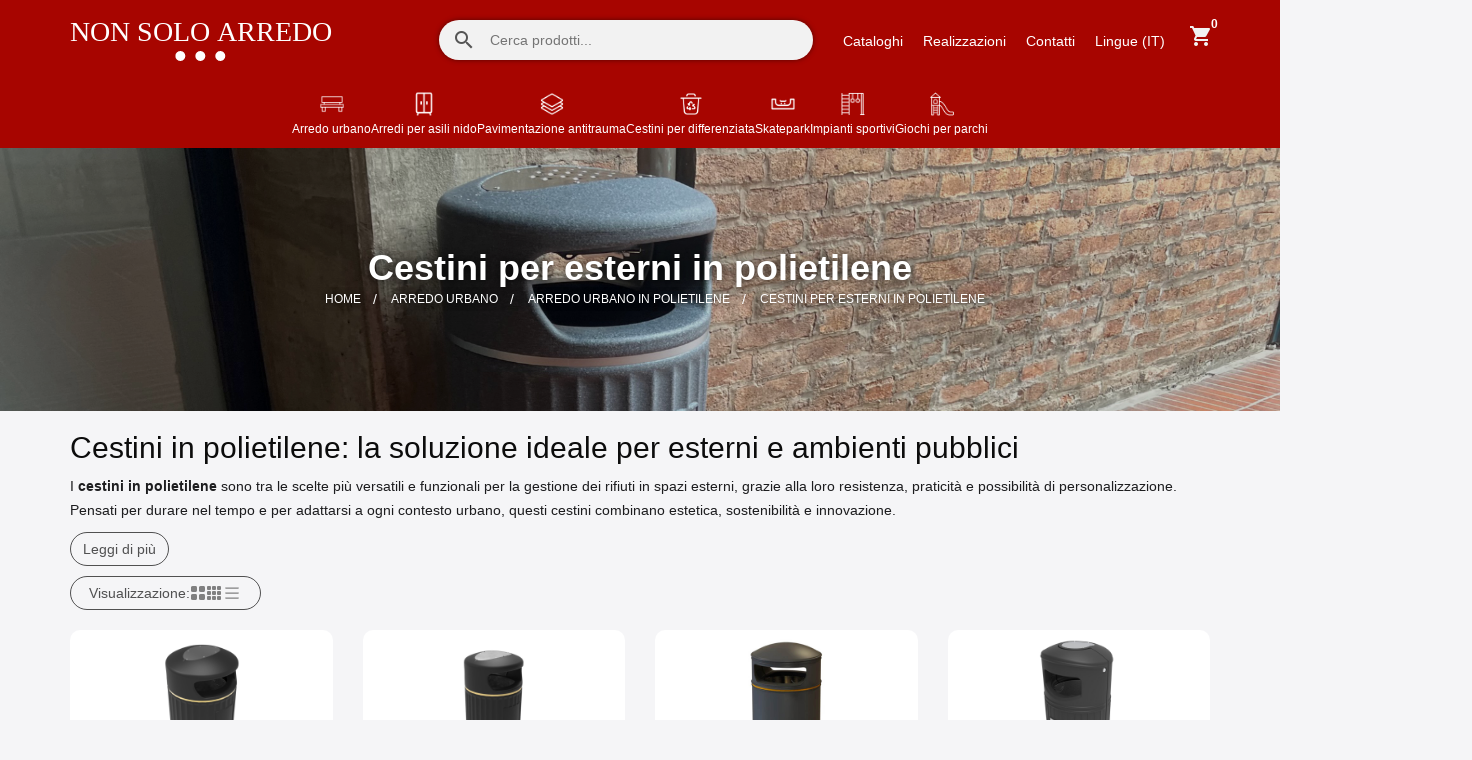

--- FILE ---
content_type: text/html; charset=UTF-8
request_url: https://nonsoloarredo.com/arredo-urbano/arredo-urbano-in-polietilene/cestini-per-esterni-in-polietilene
body_size: 21576
content:
<style>
    .breadcrumbs li span {
        color: white !important;
    }
    .breadcrumbs li + li:before {
        color: white !important;
    }
</style>

<!DOCTYPE html>
<html lang="it" xml:lang="it">
    <head>
<!-- Google Tag Manager -->
<script>(function(w,d,s,l,i){w[l]=w[l]||[];w[l].push({'gtm.start':
new Date().getTime(),event:'gtm.js'});var f=d.getElementsByTagName(s)[0],
j=d.createElement(s),dl=l!='dataLayer'?'&l='+l:'';j.async=true;j.src=
'https://www.googletagmanager.com/gtm.js?id='+i+dl;f.parentNode.insertBefore(j,f);
})(window,document,'script','dataLayer','GTM-57SBZFRR');</script>
<!-- End Google Tag Manager -->
        <link rel="canonical" href="https://nonsoloarredo.com/arredo-urbano/arredo-urbano-in-polietilene/cestini-per-esterni-in-polietilene" />
        <!-- Global site tag (gtag.js) - Google Analytics -->
        <script async src="https://www.googletagmanager.com/gtag/js?id=UA-30169129-1"></script>
        <script>
            window.dataLayer = window.dataLayer || [];
            function gtag(){dataLayer.push(arguments);}
            gtag('js', new Date());
            gtag('config', 'UA-30169129-1');
        </script>
        <!-- Google Tag Manager (noscript) -->
        <noscript><iframe src="https://www.googletagmanager.com/ns.html?id=GTM-5D6GT7R"
                          height="0" width="0" style="display:none;visibility:hidden"></iframe></noscript>
        <!-- End Google Tag Manager (noscript) -->
        <script>
            (function(i,s,o,g,r,a,m){i['GoogleAnalyticsObject']=r;i[r]=i[r]||function(){
                (i[r].q=i[r].q||[]).push(arguments)},i[r].l=1*new Date();a=s.createElement(o),
                m=s.getElementsByTagName(o)[0];a.async=1;a.src=g;m.parentNode.insertBefore(a,m)
            })(window,document,'script','https://www.google-analytics.com/analytics.js','ga');

            ga('create', 'UA-30169129-1', 'auto');
            ga('send', 'pageview');

        </script>

        <!-- GA4: nel caso, rimouvere quello sopra (vecchio, scade aprile 2023) -->
        <!-- Google tag (gtag.js) -->
        <script async src="https://www.googletagmanager.com/gtag/js?id=G-RX5JE64R6V"></script>
        <script>
            window.dataLayer = window.dataLayer || [];
            function gtag(){dataLayer.push(arguments);}
            gtag('js', new Date());

            gtag('config', 'G-RX5JE64R6V');
        </script>
        
        <!-- Campagna Performance Max -->
        <!-- Google tag (gtag.js) -->
        <script async src="https://www.googletagmanager.com/gtag/js?id=AW-962941492">
        </script>
        <script>
          window.dataLayer = window.dataLayer || [];
          function gtag(){dataLayer.push(arguments);}
          gtag('js', new Date());
        
          gtag('config', 'AW-962941492');
        </script>

		<meta charset="utf-8">
		<meta http-equiv="x-ua-compatible" content="ie=edge">
		<meta name="viewport" content="width=device-width, initial-scale=1">
        <meta name="author" content="Non Solo Arredo Srl">
        <meta http-equiv="Content-Language" content="IT" />
        <meta name="csrf-token" content="EWjfKskN2w8YXCggSKwQCQxG99Yx5DV0i4lFr1cx">
        <link rel="preconnect" href="https://www.google-analytics.com">
        <link rel="preconnect" href="https://www.googletagmanager.com">
        <link rel="preconnect" href="https://cdnjs.cloudflare.com">
            <link rel="alternate" hreflang="x-default" href="https://nonsoloarredo.com/arredo-urbano/arredo-urbano-in-polietilene/cestini-per-esterni-in-polietilene/"/> <link rel="alternate" hreflang="en"        href="https://nonsoloarredo.com/en/street-furniture/street-furniture-made-of-polyethylene/outdoor-polyethylene-litter-bins/"/> <link rel="alternate" hreflang="it"        href="https://nonsoloarredo.com/arredo-urbano/arredo-urbano-in-polietilene/cestini-per-esterni-in-polietilene/"/> <link rel="alternate" hreflang="de"        href="https://nonsoloarredo.com/de/straßenmöbel/stadtmobel-aus-polyethylen/abfallbehalter-aus-polyethylen-fur-den-aussenbereich/"/> <link rel="alternate" hreflang="en-AU"     href="https://nonsoloarredo.com/en/street-furniture/street-furniture-made-of-polyethylene/outdoor-polyethylene-litter-bins/"/> <link rel="alternate" hreflang="en-GB"     href="https://nonsoloarredo.com/en/street-furniture/street-furniture-made-of-polyethylene/outdoor-polyethylene-litter-bins/"/> <link rel="alternate" hreflang="en-IE"     href="https://nonsoloarredo.com/en/street-furniture/street-furniture-made-of-polyethylene/outdoor-polyethylene-litter-bins/"/> <link rel="alternate" hreflang="en-US"     href="https://nonsoloarredo.com/en/street-furniture/street-furniture-made-of-polyethylene/outdoor-polyethylene-litter-bins/"/> <link rel="alternate" hreflang="en-ZA"     href="https://nonsoloarredo.com/en/street-furniture/street-furniture-made-of-polyethylene/outdoor-polyethylene-litter-bins/"/> <link rel="alternate" hreflang="it-IT"     href="https://nonsoloarredo.com/arredo-urbano/arredo-urbano-in-polietilene/cestini-per-esterni-in-polietilene/"/> <link rel="alternate" hreflang="de-DE"     href="https://nonsoloarredo.com/de/straßenmöbel/stadtmobel-aus-polyethylen/abfallbehalter-aus-polyethylen-fur-den-aussenbereich/"/>         <style>
            .menu-4 nav > ul > li > a{
                line-height: 14px !important;
            }
            .menu nav > ul{
                display: flex !important;
                justify-content: center !important;
                align-items: center !important;
            }
            .pos-init{
                position: initial !important;
            }
            .popup-container{
                position:fixed;
                top:0;
                left:0;
                right:0;
                bottom:0;
                background-color:rgba(0,0,0,.7);
                z-index : 99999999;
                display:none;
            }
            .popup{
                position:fixed;
                top: 50%;
                left:50%;
                transform: translate(-50%, -50%);
                height:auto;
                background-color:white;
                border: 1px solid #dfdfdf;
                padding:0px;
                border-radius:10px;
                overflow:hidden;
            }
            .close-popup{
                z-index:999;
                position: absolute; top:20px; left:40px;
            }
            .color-white{
                color: white !important;
            }
            .header-bottom div.container{
                width:100%;
            }
            .popup .row{
                justify-content: center;display: flex; position: relative; padding:30px 80px 30px 20px;
            }
            @media (max-width: 1150px) {
                .popup .row{
                     padding:40px 40px 40px 40px;
                }
            }
            @media (max-width: 991px) {
                .popup .row{
                        padding: 30px;
                        padding-top: 30px;
                }
                 .col-md-7.col-sm-12 img{
                     max-width:50%;
                     margin:auto;
                 }
                 
                .close-popup{
                    position: absolute; top:20px; right:40px;
                }
                .close-popup span{
                    float:right;
                }
            }
        
            @media (max-width: 618px) {
            
                .popup{
                    width:80%;
                }
            }
             @media (max-width: 500px) {
                 .popup{
                     width:90%;
                 }
             }
        </style>
    <meta name="robots" content="INDEX,FOLLOW" />


    <title>Cestini per esterni in polietilene | Arredo urbano in polietilene | Non Solo Arredo</title>
<meta name="description" content="Non Solo Arredo azienda leader nel settore dei cestini per esterni è in grado di offrire prodotti di elevatissima durata in assenza di manutenzione grazie all&#039;uso di materiali in polietilene e plastica riciclata. I cestini in polietilene si adattano all&#039;ambiente esterno con sobrietà. Grazie alla nostra esperienza pluriennale siamo in grado di offrire cestini realizzati su misura per venire in contro alle esigenze di ogni cliente.">
<link rel="stylesheet" type="text/css" href="//cdnjs.cloudflare.com/ajax/libs/cookieconsent2/3.0.3/cookieconsent.min.css" />
<link rel="stylesheet" href="https://cdnjs.cloudflare.com/ajax/libs/material-design-iconic-font/2.2.0/css/material-design-iconic-font.min.css">
<link rel="stylesheet" href="https://maxcdn.bootstrapcdn.com/bootstrap/3.3.7/css/bootstrap.min.css" integrity="sha384-BVYiiSIFeK1dGmJRAkycuHAHRg32OmUcww7on3RYdg4Va+PmSTsz/K68vbdEjh4u" crossorigin="anonymous">
<link href="//fonts.googleapis.com/css?family=Open+Sans:300,300i,400,400i,600,600i,700,700i,800,800i" rel="stylesheet"> 

	      <link rel="shortcut icon" type="image/x-icon" href="/img/favicon.ico">
        <!-- Icon Font CSS
        ============================================ -->
        
        <link rel="stylesheet" href="https://nonsoloarredo.com/css/animate.min.css?v=3.0">
        <!-- Nivo Slider CSS
        ============================================ -->
        <link rel="stylesheet" href="https://nonsoloarredo.com/css/nivo-slider.css?v=3.0">
        <!-- MeanMenu CSS
        ============================================ -->
        <link rel="stylesheet" href="https://nonsoloarredo.com/css/meanmenu.min.css?v=3.0">
        <!-- JQuery UI CSS
        ============================================ -->
        <link rel="stylesheet" href="https://nonsoloarredo.com/css/jquery-ui.min.css?v=3.0">
        <!-- Slick CSS
        ============================================ -->
        <link rel="stylesheet" href="https://nonsoloarredo.com/css/slick.css?v=3.0">
        <!-- Magnific Popup CSS
        ============================================ -->
        <link rel="stylesheet" href="https://nonsoloarredo.com/css/magnific-popup.css?v=3.0">
        <!-- Style CSS
        ============================================ -->
        <link rel="stylesheet" href="https://nonsoloarredo.com/css/style.css?v=3.5">
        <link rel="stylesheet" href="https://nonsoloarredo.com/css/responsive.css?v=3.1.5">

        <!-- Color CSS
        ============================================ -->
        <link href="https://nonsoloarredo.com/css/color/color.css?v=3.1" rel="stylesheet">







<!--<script src="//cdnjs.cloudflare.com/ajax/libs/cookieconsent2/3.0.3/cookieconsent.min.js"></script> -->


<script>(function(w,d,s,l,i){w[l]=w[l]||[];w[l].push({'gtm.start':
  new Date().getTime(),event:'gtm.js'});var f=d.getElementsByTagName(s)[0],
  j=d.createElement(s),dl=l!='dataLayer'?'&l='+l:'';j.async=true;j.src=
  'https://www.googletagmanager.com/gtm.js?id='+i+dl;f.parentNode.insertBefore(j,f);
  })(window,document,'script','dataLayer','GTM-5D6GT7R');</script><style>
    .pro-details-tab.pro-dsc-tab.tab-pane.active p{
        font-weight:500;
    }


    .blur-in {
        -webkit-animation: blur 0s forwards;
        -moz-animation: blur 0s forwards;
        -o-animation: blur 0s forwards;
        animation: blur 0s forwards;
    }

    .blur-out {
        -webkit-animation: blur-out 0s forwards;
        -moz-animation: blur-out 0s forwards;
        -o-animation: blur-out 0s forwards;
        animation: blur-out 0s forwards;
    }

    @-webkit-keyframes blur {
        0% {
            -webkit-filter: blur(0px);
            -moz-filter: blur(0px);
            -o-filter: blur(0px);
            -ms-filter: blur(0px);
            filter: blur(0px);
        }

        100% {
            -webkit-filter: blur(4px);
            -moz-filter: blur(4px);
            -o-filter: blur(4px);
            -ms-filter: blur(4px);
            filter: blur(4px);
        }
    }

    @-moz-keyframes blur {
        0% {
            -webkit-filter: blur(0px);
            -moz-filter: blur(0px);
            -o-filter: blur(0px);
            -ms-filter: blur(0px);
            filter: blur(0px);
        }

        100% {
            -webkit-filter: blur(4px);
            -moz-filter: blur(4px);
            -o-filter: blur(4px);
            -ms-filter: blur(4px);
            filter: blur(4px);
        }
    }

    @-o-keyframes blur {
        0% {
            -webkit-filter: blur(0px);
            -moz-filter: blur(0px);
            -o-filter: blur(0px);
            -ms-filter: blur(0px);
            filter: blur(0px);
        }

        100% {
            -webkit-filter: blur(4px);
            -moz-filter: blur(4px);
            -o-filter: blur(4px);
            -ms-filter: blur(4px);
            filter: blur(4px);
        }
    }

    @keyframes  blur {
        0% {
            -webkit-filter: blur(0px);
            -moz-filter: blur(0px);
            -o-filter: blur(0px);
            -ms-filter: blur(0px);
            filter: blur(0px);
        }

        100% {
            -webkit-filter: blur(4px);
            -moz-filter: blur(4px);
            -o-filter: blur(4px);
            -ms-filter: blur(4px);
            filter: blur(4px);
        }
    }

    @-webkit-keyframes blur-out {
        0% {
            -webkit-filter: blur(4px);
            -moz-filter: blur(4px);
            -o-filter: blur(4px);
            -ms-filter: blur(4px);
            filter: blur(4px);
        }

        100% {
            -webkit-filter: blur(0px);
            -moz-filter: blur(0px);
            -o-filter: blur(0px);
            -ms-filter: blur(0px);
            filter: blur(0px);
        }
    }

    @-moz-keyframes blur-out {
        0% {
            -webkit-filter: blur(4px);
            -moz-filter: blur(4px);
            -o-filter: blur(4px);
            -ms-filter: blur(4px);
            filter: blur(4px);
        }

        100% {
            -webkit-filter: blur(0px);
            -moz-filter: blur(0px);
            -o-filter: blur(0px);
            -ms-filter: blur(0px);
            filter: blur(0px);
        }
    }

    @-o-keyframes blur-out {
        0% {
            -webkit-filter: blur(4px);
            -moz-filter: blur(4px);
            -o-filter: blur(4px);
            -ms-filter: blur(4px);
            filter: blur(4px);
        }

        100% {
            -webkit-filter: blur(0px);
            -moz-filter: blur(0px);
            -o-filter: blur(0px);
            -ms-filter: blur(0px);
            filter: blur(0px);
        }
    }

    @keyframes  blur-out {
        0% {
            -webkit-filter: blur(4px);
            -moz-filter: blur(4px);
            -o-filter: blur(4px);
            -ms-filter: blur(4px);
            filter: blur(4px);
        }

        100% {
            -webkit-filter: blur(0px);
            -moz-filter: blur(0px);
            -o-filter: blur(0px);
            -ms-filter: blur(0px);
            filter: blur(0px);
        }
    }



    #mail-popup span {
        color: dimgray;
    }

    #mail-popup.pop-up {
        position: fixed;
        margin: 5% auto;
        display: none;
        left: 0;
        right: 0;
        padding:30px;
        z-index: 9999999999;
    }

    #mail-popup.box,
    #mail-popup .box {
        background-color: whitesmoke;
        text-align: center;
        margin-left: auto;
        margin-right: auto;
        margin-top: 10%;
        width: 100%;
        position: relative;
        max-width: 500px;
        -webkit-box-shadow: 0px 4px 6px 0px rgba(0,0,0,0.1);
        -moz-box-shadow: 0px 4px 6px 0px rgba(0,0,0,0.1);
        box-shadow: 0px 4px 6px 0px rgba(0,0,0,0.1);
    }

    #mail-popup.button,
    #mail-popup .button {
        margin: 0 auto;/*----------------*/
        background-color: #FF8566;
        margin-bottom: 33px;
    }

    #mail-popup.button:hover,
    #mail-popup .button:hover {
        background-color: #7CCF29;
        -webkit-box-shadow: 0px 4px 6px 0px rgba(0,0,0,0.1);
        -moz-box-shadow: 0px 4px 6px 0px rgba(0,0,0,0.1);
        box-shadow: 0px 4px 6px 0px rgba(0,0,0,0.1);
    }

    #mail-popup.close-button,
    #mail-popup .close-button {
        position: absolute;
        background-color: #FF9980;
        padding: 1.5px 7px;
        left: 0;
        margin-left: -10px;
        margin-top: -9px;
        border-radius: 50%;
        border: 2px solid #fff;
        color: white;
        -webkit-box-shadow: -4px -2px 6px 0px rgba(0,0,0,0.1);
        -moz-box-shadow: -4px -2px 6px 0px rgba(0,0,0,0.1);
        box-shadow: -3px 1px 6px 0px rgba(0,0,0,0.1);
    }

    #mail-popup.close-button:hover,
    #mail-popup .close-button:hover {
        background-color: tomato;
        color: #fff;
    }

    #mail-popup h3 {
        text-align: center;
        padding-top: 15px;
        padding-bottom: 15px;
        color: #fff;
        background-color: #FF704D;
    }

    #mail-popup p {
        padding: 20px 65px 10px 65px;
        color: dimgray;
    }

    #mail-popup h1 {
        color: dimgray;
        }


    #btn-back-to-top {
        position: fixed;
        bottom: 20px;
        right: 20px;
        display: none;
    }

</style>
    </head>
    <body>
<!-- Google Tag Manager (noscript) -->
<noscript><iframe src="https://www.googletagmanager.com/ns.html?id=GTM-57SBZFRR"
height="0" width="0" style="display:none;visibility:hidden"></iframe></noscript>
<!-- End Google Tag Manager (noscript) -->

    


                <script type="text/javascript">
                var _iub = _iub || [];
                _iub.csConfiguration = {"invalidateConsentWithoutLog":true,"perPurposeConsent":true,"siteId":1656293,"whitelabel":false,"cookiePolicyId":48644096,"lang":"it", "banner":{ "acceptButtonDisplay":true,"closeButtonRejects":true,"customizeButtonDisplay":true,"explicitWithdrawal":true,"listPurposes":true,"position":"bottom","rejectButtonDisplay":true }};
            </script>
            <script type="text/javascript" src="//cdn.iubenda.com/cs/tcf/stub-v2.js"></script>
            <script type="text/javascript" src="//cdn.iubenda.com/cs/ccpa/stub.js"></script>
            <script type="text/javascript" src="//cdn.iubenda.com/cs/iubenda_cs.js" charset="UTF-8" async></script>
        	
<!-- jQuery JS
============================================ -->
<script
src="//code.jquery.com/jquery-1.12.0.min.js"
integrity="sha256-Xxq2X+KtazgaGuA2cWR1v3jJsuMJUozyIXDB3e793L8="
crossorigin="anonymous"></script>

<div class="preloader">
    <div class="loading-center">
        <div class="loading-center-absolute">
            <div class="object object_one"></div>
            <div class="object object_two"></div>
            <div class="object object_three"></div>
        </div>
    </div>
</div>        
<div class="header-area header-area-4 clearfix">
    <!-- Header Top 4 -->
    <div class="header-top header-top-4">
        <div class="container">
            <div class="row" style="position: relative;">
                <!-- Header Top Left 4 -->
                
                <!-- Header Top Center 4 -->
                
                <div class="header-top-left header-top-left-4 col-xs-3 col-md-3 text-left">
                    <a class="navbar-brand" href="/" aria-label="Non Solo Arredo">
                        <svg class="svg-NSA" version="1.1" width="262.36px" height="65px" preserveAspectRatio="xMinYMin meet" role="img" aria-labelledby="logoNSA">
                            <title id="logoNSA">Non Solo Arredo</title>
                            <text class="svg-text" y="35px" font-size="28px" font-family="Times New Roman" fill="#ffffff">NON SOLO ARREDO</text>
                            <circle class="svg-circle1" cx="110.5px" cy="50px" r="5px" fill="#ffffff"></circle>
                            <circle class="svg-circle2" cx="130.5px" cy="50px" r="5px" fill="#ffffff"></circle>
                            <circle class="svg-circle3" cx="150.5px" cy="50px" r="5px" fill="#ffffff"></circle>
                        </svg>
                    </a>
                </div>
                <!-- Header Top Right 4 -->
                <div class="header-top-right header-top-right-4 col-xs-9 text-right float-right">
                    <!-- Language xs, sm, md -->
                    <div class="account-menu account-menu-6 float-right hidden-md hidden-lg hidden-xl">
                        <button data-toggle="dropdown" class="acc-menu-toggle" style="font-size:18px; font-weight: bold; color:#f2f2f2">IT</button>
                        <ul class="acc-menu-dropdown dropdown-menu right" style="z-index: 99999;">
                                                            <li>
                                    <a data-value="de" href="https://nonsoloarredo.com/set-locale/de" class="d-block pt-1 pb-1 a-click-force" style="width:100%">Deutsch</a>
                                </li>
                                                            <li>
                                    <a data-value="en" href="https://nonsoloarredo.com/set-locale/en" class="d-block pt-1 pb-1 a-click-force" style="width:100%">English</a>
                                </li>
                                                            <li>
                                    <a data-value="it" href="https://nonsoloarredo.com/set-locale/it" class="d-block pt-1 pb-1 a-click-force" style="width:100%">italiano</a>
                                </li>
                                                    </ul>
                    </div>
                    <!-- Mini Cart -->
                    <div class="mini-cart-wrapper mini-cart-wrapper-4 float-right">
                        <a href="#" data-toggle="dropdown" class="mini-cart-btn"><span><i class="zmdi zmdi-shopping-cart"></i><span class="cart-number">
                            0
                        </span></span>
                        </a>
                        <div class="mini-cart dropdown-menu right">
                                                        <div class="mini-cart-checkout text-center">
                                <a href="/checkout">Checkout</a>
                            </div>
                        </div>
                    </div>
                    <!-- SEARCH -->
                    <!-- Search xs -->
                    <div class="header-top-link float-right hidden-sm hidden-md hidden-lg hidden-xl">
                        <div class="header-search header-search-4 float-left">
                            <div class="search-bar">
                                <form action="/search" method="GET" style="display: flex;">
                                    <button type="submit" class="search-submit" aria-label="Cerca" style="padding: 6px; margin-right: -62px;">
                                        <i class="zmdi zmdi-search" aria-hidden="true" style="margin-left: 3px; margin-right: 3px;"></i>
                                    </button>
                                    <input name="search" type="text" class="search-input" placeholder="Cerca" style="margin-left: 60px; width: 100px;">
                                </form>
                            </div>
                        </div>
                    </div>
                    <!-- Search sm -->
                    <div class="header-top-link float-right hidden-xs hidden-md hidden-lg hidden-xl">
                        <div class="header-search header-search-4 float-left">
                            <div class="search-bar" style="margin-right:41px;">
                                <form action="/search" method="GET" style="display: flex;">
                                    <button type="submit" class="search-submit" style="margin-right: -62px;">
                                        <i class="zmdi zmdi-search" style="margin-left: 3px;margin-right: 3px;"></i>
                                    </button>
                                    <input name="search" type="text" class="search-input" placeholder="Cerca prodotti..." style="margin-left: 60px; width: 200px;">
                                </form>
                            </div>
                        </div>
                    </div>
                    <!-- Search md -->
                    <div class="header-top-link float-right hidden-xs hidden-sm hidden-lg hidden-xl">
                        <div class="header-search header-search-4 float-left">
                            <div class="search-bar" style="margin-right:35px;">
                                <form action="/search" method="GET" style="display: flex;">
                                    <button type="submit" class="search-submit" style="margin-right: -62px;">
                                        <i class="zmdi zmdi-search" style="margin-left: 3px;margin-right: 3px;"></i>
                                    </button>
                                    <input name="search" type="text" class="search-input" placeholder="Cerca prodotti..." style="margin-left: 60px; width: 200px;">
                                </form>
                            </div>
                        </div>
                        <a href="/download" class="">Cataloghi</a>
                        <a href="https://nonsoloarredo.com/nostre-realizzazioni" class="">Realizzazioni</a>
                        <a href="/contatti" class="">Contatti</a>
                        <div class="a" data-toggle="dropdown" role="button">
                            <span class="hidden-md">Lingue (</span>IT<span class="hidden-md">)</span>
                            <div class="search-dropdown dropdown-menu right" style="width: 10px;">
                                                                    <a data-value="de" href="https://nonsoloarredo.com/set-locale/de?prev=arredo-urbano%2Farredo-urbano-in-polietilene%2Fcestini-per-esterni-in-polietilene" class="d-block pt-1 pb-1 a-click-force" style="width:100%">Deutsch</a>
                                                                    <a data-value="en" href="https://nonsoloarredo.com/set-locale/en?prev=arredo-urbano%2Farredo-urbano-in-polietilene%2Fcestini-per-esterni-in-polietilene" class="d-block pt-1 pb-1 a-click-force" style="width:100%">English</a>
                                                                    <a data-value="it" href="https://nonsoloarredo.com/set-locale/it?prev=arredo-urbano%2Farredo-urbano-in-polietilene%2Fcestini-per-esterni-in-polietilene" class="d-block pt-1 pb-1 a-click-force" style="width:100%">italiano</a>
                                                            </div>
                        </div>
                    </div>
                    <!-- Search lg,xl-->
                    <div class="header-top-link float-right hidden-xs hidden-sm hidden-md">
                        <div class="header-search header-search-4 float-left">
                            <div class="search-bar" style="margin-right:20px;">
                                <form action="/search" method="GET" style="display: flex;margin-right:0px">
                                    <button type="submit" class="search-submit" aria-label="Cerca" style="padding-right: 16px; padding-left: 16px;">
                                        <i class="zmdi zmdi-search" aria-hidden="true"></i>
                                    </button>
                                    <input name="search" type="text" class="search-input" placeholder="Cerca prodotti..." style="width: 325px;">
                                </form> 
                                
                            </div>
                        </div>
                        <a href="/download" class="">Cataloghi</a>
                        <a href="https://nonsoloarredo.com/nostre-realizzazioni" class="">Realizzazioni</a>
                        <a href="/contatti" class="">Contatti</a>
                        <div class="a" data-toggle="dropdown" role="button">
                            <span class="hidden-md">Lingue (</span>IT<span class="hidden-md">)</span>
                            <div class="search-dropdown dropdown-menu right" style="width: 10px;">
                                                                    <a data-value="de" href="https://nonsoloarredo.com/set-locale/de?prev=arredo-urbano%2Farredo-urbano-in-polietilene%2Fcestini-per-esterni-in-polietilene" class="d-block pt-1 pb-1 a-click-force" style="width:100%">Deutsch</a>
                                                                    <a data-value="en" href="https://nonsoloarredo.com/set-locale/en?prev=arredo-urbano%2Farredo-urbano-in-polietilene%2Fcestini-per-esterni-in-polietilene" class="d-block pt-1 pb-1 a-click-force" style="width:100%">English</a>
                                                                    <a data-value="it" href="https://nonsoloarredo.com/set-locale/it?prev=arredo-urbano%2Farredo-urbano-in-polietilene%2Fcestini-per-esterni-in-polietilene" class="d-block pt-1 pb-1 a-click-force" style="width:100%">italiano</a>
                                                            </div>
                        </div>
                        
                        
                    </div>
                </div>
            </div>
            <script>
                (()=>{
                    document.querySelectorAll('.a-click-force').forEach(e => {
                        e.addEventListener('click', e => {
                            let hreflang = (Array.from(document.querySelectorAll('link[hreflang]')).find(el => el.hreflang.toLowerCase() === e.target.dataset.value) || {}).href;
                            document.location.href= hreflang || '/'+e.target.dataset.value;
                        })
                    })
                })()
            </script>
        </div>
    </div>
    <!-- Header Bottom 4 -->
    <div class="header-bottom sticky header-bottom sticky-4 fixed-top">
        <div class="container">
            <div class="row">
                <!-- Menu Wrapper 4 -->
                <div class="menu-wrapper menu-wrapper-4 text-center col-xs-12 hidden-sm hidden-xs pos-init">
                    <div class="menu menu-4">
                        <nav>
                            <ul class="pos-init">
                                                                <li>
                                    <div class="image float-left fix">
                                        <a href="/arredo-urbano/">
                                            <img 
                                                class="catmenu" 
                                                src="/img/mini-cart/mini-product/cat1.svg" 
                                                alt="Categoria Arredo urbano" 
                                                loading="lazy" 
                                            />
                                        </a>
                                    </div>
                                    
                                    <a href="/arredo-urbano">Arredo urbano</a>
                                    <div class="mega-menu">
                                                                                <ul class="menu-col-3">
                                            <li><a href="/arredo-urbano/arredo-urbano-design/" class="text-uppercase"><strong style="font-weight: 700;">Arredo urbano design</strong></a></li>
                                                                                            <li>
                                                    <a href="/arredo-urbano/arredo-urbano-design/panchine-da-esterno/" title="Arredo urbano design | Arredo urbano design | Arredo urbano">
                                                        <span>  Panchine da esterno </span>
                                                    </a>
                                                </li>
                                                                                            <li>
                                                    <a href="/arredo-urbano/arredo-urbano-design/tavoli-con-panche-da-esterno/" title="Arredo urbano design | Arredo urbano design | Arredo urbano">
                                                        <span>  Tavoli con panche da esterno </span>
                                                    </a>
                                                </li>
                                                                                            <li>
                                                    <a href="/arredo-urbano/arredo-urbano-design/cestini-rifiuti/" title="Arredo urbano design | Arredo urbano design | Arredo urbano">
                                                        <span>  Cestini rifiuti </span>
                                                    </a>
                                                </li>
                                                                                            <li>
                                                    <a href="/arredo-urbano/arredo-urbano-design/rastrelliera-bici/" title="Arredo urbano design | Arredo urbano design | Arredo urbano">
                                                        <span>  Rastrelliere per biciclette </span>
                                                    </a>
                                                </li>
                                                                                            <li>
                                                    <a href="/arredo-urbano/arredo-urbano-design/dissuasori-stradali/" title="Arredo urbano design | Arredo urbano design | Arredo urbano">
                                                        <span>  Dissuasori stradali </span>
                                                    </a>
                                                </li>
                                                                                            <li>
                                                    <a href="/arredo-urbano/arredo-urbano-design/transenne-parapedonali/" title="Arredo urbano design | Arredo urbano design | Arredo urbano">
                                                        <span>  Transenne parapedonali </span>
                                                    </a>
                                                </li>
                                                                                            <li>
                                                    <a href="/arredo-urbano/arredo-urbano-design/pensiline-per-autobus/" title="Arredo urbano design | Arredo urbano design | Arredo urbano">
                                                        <span>  Pensiline per autobus </span>
                                                    </a>
                                                </li>
                                                                                            <li>
                                                    <a href="/arredo-urbano/arredo-urbano-design/fioriere-da-esterno/" title="Arredo urbano design | Arredo urbano design | Arredo urbano">
                                                        <span>  Fioriere da esterno </span>
                                                    </a>
                                                </li>
                                                                                            <li>
                                                    <a href="/arredo-urbano/arredo-urbano-design/posacenere-da-esterno/" title="Arredo urbano design | Arredo urbano design | Arredo urbano">
                                                        <span>  Posacenere da esterno </span>
                                                    </a>
                                                </li>
                                                                                            <li>
                                                    <a href="/arredo-urbano/arredo-urbano-design/bacheche-ed-espositori/" title="Arredo urbano design | Arredo urbano design | Arredo urbano">
                                                        <span>  Bacheche per esterno </span>
                                                    </a>
                                                </li>
                                                                                            <li>
                                                    <a href="/arredo-urbano/arredo-urbano-design/fontane-da-esterno/" title="Arredo urbano design | Arredo urbano design | Arredo urbano">
                                                        <span>  Fontane da esterno </span>
                                                    </a>
                                                </li>
                                                                                            <li>
                                                    <a href="/arredo-urbano/arredo-urbano-design/griglie-per-alberi/" title="Arredo urbano design | Arredo urbano design | Arredo urbano">
                                                        <span>  Griglie per alberi </span>
                                                    </a>
                                                </li>
                                                                                            <li>
                                                    <a href="/arredo-urbano/arredo-urbano-design/staccionata/" title="Arredo urbano design | Arredo urbano design | Arredo urbano">
                                                        <span>  Staccionata </span>
                                                    </a>
                                                </li>
                                                                                            <li>
                                                    <a href="/arredo-urbano/arredo-urbano-design/gazebo-e-pergolati/" title="Arredo urbano design | Arredo urbano design | Arredo urbano">
                                                        <span>  Pergole e gazebi </span>
                                                    </a>
                                                </li>
                                                                                            <li>
                                                    <a href="/arredo-urbano/arredo-urbano-design/pannelli-frangivista-per-isole-ecologiche/" title="Arredo urbano design | Arredo urbano design | Arredo urbano">
                                                        <span>  Pannelli frangivista per isole ecologiche </span>
                                                    </a>
                                                </li>
                                                                                            <li>
                                                    <a href="/arredo-urbano/arredo-urbano-design/segnaletica-sentieri/" title="Arredo urbano design | Arredo urbano design | Arredo urbano">
                                                        <span>  Segnaletica sentieri </span>
                                                    </a>
                                                </li>
                                                                                    </ul>
                                                                                <ul class="menu-col-3">
                                            <li><a href="/arredo-urbano/arredo-urbano-in-polietilene/" class="text-uppercase"><strong style="font-weight: 700;">Arredo urbano in polietilene</strong></a></li>
                                                                                            <li>
                                                    <a href="/arredo-urbano/arredo-urbano-in-polietilene/cestini-per-esterni-in-polietilene/" title="Arredo urbano in polietilene | Arredo urbano in polietilene | Arredo urbano">
                                                        <span>  Cestini per esterni in polietilene </span>
                                                    </a>
                                                </li>
                                                                                            <li>
                                                    <a href="/arredo-urbano/arredo-urbano-in-polietilene/panchine-da-parco-in-polietilene/" title="Arredo urbano in polietilene | Arredo urbano in polietilene | Arredo urbano">
                                                        <span>  Panchine in polietilene </span>
                                                    </a>
                                                </li>
                                                                                            <li>
                                                    <a href="/arredo-urbano/arredo-urbano-in-polietilene/fioriere-in-polietilene/" title="Arredo urbano in polietilene | Arredo urbano in polietilene | Arredo urbano">
                                                        <span>  Fioriere in polietilene </span>
                                                    </a>
                                                </li>
                                                                                            <li>
                                                    <a href="/arredo-urbano/arredo-urbano-in-polietilene/fontane-in-polietilene/" title="Arredo urbano in polietilene | Arredo urbano in polietilene | Arredo urbano">
                                                        <span>  Fontane in polietilene </span>
                                                    </a>
                                                </li>
                                                                                            <li>
                                                    <a href="/arredo-urbano/arredo-urbano-in-polietilene/dissuasori-di-traffico-in-polietilene/" title="Arredo urbano in polietilene | Arredo urbano in polietilene | Arredo urbano">
                                                        <span>  Dissuasori stradali in polietilene </span>
                                                    </a>
                                                </li>
                                                                                    </ul>
                                                                                <ul class="menu-col-3">
                                            <li><a href="/arredo-urbano/arredo-urbano-in-plastica-riciclata/" class="text-uppercase"><strong style="font-weight: 700;">Arredo urbano in plastica riciclata</strong></a></li>
                                                                                            <li>
                                                    <a href="/arredo-urbano/arredo-urbano-in-plastica-riciclata/panchine-plastica-riciclata/" title="Arredo urbano in plastica riciclata | Arredo urbano in plastica riciclata | Arredo urbano">
                                                        <span>  Panchine in plastica riciclata </span>
                                                    </a>
                                                </li>
                                                                                            <li>
                                                    <a href="/arredo-urbano/arredo-urbano-in-plastica-riciclata/staccionata-plastica-riciclata/" title="Arredo urbano in plastica riciclata | Arredo urbano in plastica riciclata | Arredo urbano">
                                                        <span>  Staccionata in plastica riciclata </span>
                                                    </a>
                                                </li>
                                                                                            <li>
                                                    <a href="/arredo-urbano/arredo-urbano-in-plastica-riciclata/dissuasori-plastica-riciclata/" title="Arredo urbano in plastica riciclata | Arredo urbano in plastica riciclata | Arredo urbano">
                                                        <span>  Dissuasori stradali in plastica riciclata </span>
                                                    </a>
                                                </li>
                                                                                            <li>
                                                    <a href="/arredo-urbano/arredo-urbano-in-plastica-riciclata/tavoli-panche-plastica-riciclata/" title="Arredo urbano in plastica riciclata | Arredo urbano in plastica riciclata | Arredo urbano">
                                                        <span>  Tavoli e panche in plastica riciclata </span>
                                                    </a>
                                                </li>
                                                                                            <li>
                                                    <a href="/arredo-urbano/arredo-urbano-in-plastica-riciclata/contenitori-rifiuti-plastica-riciclata/" title="Arredo urbano in plastica riciclata | Arredo urbano in plastica riciclata | Arredo urbano">
                                                        <span>  Contenitori rifiuti in plastica riciclata </span>
                                                    </a>
                                                </li>
                                                                                            <li>
                                                    <a href="/arredo-urbano/arredo-urbano-in-plastica-riciclata/pannelli-frangivista-plastica-riciclata/" title="Arredo urbano in plastica riciclata | Arredo urbano in plastica riciclata | Arredo urbano">
                                                        <span>  Pannelli frangivista in plastica riciclata </span>
                                                    </a>
                                                </li>
                                                                                            <li>
                                                    <a href="/arredo-urbano/arredo-urbano-in-plastica-riciclata/fioriere-plastica-riciclata/" title="Arredo urbano in plastica riciclata | Arredo urbano in plastica riciclata | Arredo urbano">
                                                        <span>  Fioriere in plastica riciclata </span>
                                                    </a>
                                                </li>
                                                                                            <li>
                                                    <a href="/arredo-urbano/arredo-urbano-in-plastica-riciclata/compostiere/" title="Arredo urbano in plastica riciclata | Arredo urbano in plastica riciclata | Arredo urbano">
                                                        <span>  Compostiere in plastica riciclata </span>
                                                    </a>
                                                </li>
                                                                                    </ul>
                                                                            </div>
                                    
                                </li>
                                                                <li>
                                    <div class="image float-left fix">
                                        <a href="/arredo-dinterni-per-bambini/">
                                            <img 
                                                class="catmenu" 
                                                src="/img/mini-cart/mini-product/cat2.svg" 
                                                alt="Categoria Arredi per asili nido" 
                                                loading="lazy" 
                                            />
                                        </a>
                                    </div>
                                    
                                    <a href="/arredo-dinterni-per-bambini">Arredi per asili nido</a>
                                    <ul class="sub-menu">
                                                                                    <li> <a href="/arredo-dinterni-per-bambini/mobili-per-bambini/" title="Mobili per bambini | Arredi per asili nido"><span> Mobili per bambini </span></a> </li>
                                                                                    <li> <a href="/arredo-dinterni-per-bambini/guardaroba-per-bambini/" title="Guardaroba per bambini | Arredi per asili nido"><span> Guardaroba per bambini </span></a> </li>
                                                                                    <li> <a href="/arredo-dinterni-per-bambini/sedute-per-bambini/" title="Sedute per bambini | Arredi per asili nido"><span> Sedute per bambini </span></a> </li>
                                                                                    <li> <a href="/arredo-dinterni-per-bambini/tavoli-e-banchi-per-bambini/" title="Tavoli e panche per bambini | Arredi per asili nido"><span> Tavoli e panche per bambini </span></a> </li>
                                                                                    <li> <a href="/arredo-dinterni-per-bambini/divanetti-per-bambini/" title="Materassi e pouf | Arredi per asili nido"><span> Materassi e pouf </span></a> </li>
                                                                                    <li> <a href="/arredo-dinterni-per-bambini/piscine-con-palline-per-bambini/" title="Piscine con palline per bambini | Arredi per asili nido"><span> Piscine con palline per bambini </span></a> </li>
                                                                                    <li> <a href="/arredo-dinterni-per-bambini/attrezzi-da-ginnastica-per-bambini/" title="Attrezzi da ginnastica per bambini | Arredi per asili nido"><span> Attrezzi da ginnastica per bambini </span></a> </li>
                                                                                    <li> <a href="/arredo-dinterni-per-bambini/arredo-bagno-per-bambini/" title="Arredo bagno per bambini | Arredi per asili nido"><span> Arredo bagno per bambini </span></a> </li>
                                                                                    <li> <a href="/arredo-dinterni-per-bambini/lettini-per-bambini/" title="Lettini per bambini | Arredi per asili nido"><span> Lettini per bambini </span></a> </li>
                                                                            </ul>
                                </li>
                                                                <li>
                                    <div class="image float-left fix">
                                        <a href="/pavimentazione-antitrauma/">
                                            <img 
                                                class="catmenu" 
                                                src="/img/mini-cart/mini-product/cat3.svg" 
                                                alt="Categoria Pavimentazione antitrauma" 
                                                loading="lazy" 
                                            />
                                        </a>
                                    </div>
                                    
                                    <a href="/pavimentazione-antitrauma">Pavimentazione antitrauma</a>
                                    <ul class="sub-menu">
                                                                                    <li> <a href="/pavimentazione-antitrauma/pavimentazione-antitrauma-colata-in-opera/" title="Gomma colata | Pavimentazione antitrauma"><span> Gomma colata </span></a> </li>
                                                                                    <li> <a href="/pavimentazione-antitrauma/mattonelle-antitrauma/" title="Mattonelle antitrauma | Pavimentazione antitrauma"><span> Mattonelle antitrauma </span></a> </li>
                                                                                    <li> <a href="/pavimentazione-antitrauma/disegni-gomma-colata-2d/" title="Disegni in gomma colata 2D | Pavimentazione antitrauma"><span> Disegni in gomma colata 2D </span></a> </li>
                                                                                    <li> <a href="/pavimentazione-antitrauma/sagome-gomma-colata-3d/" title="Sagome in gomma colata 3D | Pavimentazione antitrauma"><span> Sagome in gomma colata 3D </span></a> </li>
                                                                                    <li> <a href="/pavimentazione-antitrauma/pavimentazione-antitrauma-alveolare/" title="Pavimentazione antitrauma alveolare | Pavimentazione antitrauma"><span> Pavimentazione antitrauma alveolare </span></a> </li>
                                                                            </ul>
                                </li>
                                                                <li>
                                    <div class="image float-left fix">
                                        <a href="/cestini-raccolta-differenziata/">
                                            <img 
                                                class="catmenu" 
                                                src="/img/mini-cart/mini-product/cat4.svg" 
                                                alt="Categoria Cestini raccolta differenziata" 
                                                loading="lazy" 
                                            />
                                        </a>
                                    </div>
                                    
                                    <a href="/cestini-raccolta-differenziata">Cestini per differenziata</a>
                                    <ul class="sub-menu">
                                                                                    <li> <a href="/cestini-raccolta-differenziata/cestini-raccolta-differenziata-ufficio/" title="Cestini raccolta differenziata ufficio | Cestini raccolta differenziata"><span> Cestini raccolta differenziata ufficio </span></a> </li>
                                                                                    <li> <a href="/cestini-raccolta-differenziata/cestini-differenziata-arredo-urbano/" title="Cestini differenziata arredo urbano | Cestini raccolta differenziata"><span> Cestini differenziata arredo urbano </span></a> </li>
                                                                                    <li> <a href="/cestini-raccolta-differenziata/raccolta-differenziata-bambini/" title="Raccolta differenziata bambini | Cestini raccolta differenziata"><span> Raccolta differenziata bambini </span></a> </li>
                                                                                    <li> <a href="/cestini-raccolta-differenziata/raccolta-deiezioni-canine/" title="Cestini per la raccolta deiezioni canine | Cestini raccolta differenziata"><span> Cestini per la raccolta deiezioni canine </span></a> </li>
                                                                                    <li> <a href="/cestini-raccolta-differenziata/contenitori-pile-esauste/" title="Contenitori pile esauste | Cestini raccolta differenziata"><span> Contenitori pile esauste </span></a> </li>
                                                                                    <li> <a href="/cestini-raccolta-differenziata/contenitori-farmaci-scaduti/" title="Contenitori farmaci scaduti | Cestini raccolta differenziata"><span> Contenitori farmaci scaduti </span></a> </li>
                                                                            </ul>
                                </li>
                                                                <li>
                                    <div class="image float-left fix">
                                        <a href="/piste-da-skateboard/">
                                            <img 
                                                class="catmenu" 
                                                src="/img/mini-cart/mini-product/cat5.svg" 
                                                alt="Categoria Skatepark" 
                                                loading="lazy" 
                                            />
                                        </a>
                                    </div>
                                    <a href="/piste-da-skateboard/">Skatepark</a>
                                    <ul class="sub-menu">
                                                                                    <li> <a href="/piste-da-skateboard/pump-track/" title="Pump track | Skatepark"><span> Pump track </span></a> </li>
                                                                                    <li> <a href="/piste-da-skateboard/bike-park/" title="Piste per bici | Skatepark"><span> Piste per bici </span></a> </li>
                                                                                    <li> <a href="/piste-da-skateboard/skatepark-in-legno/" title="Skatepark in legno | Skatepark"><span> Skatepark in legno </span></a> </li>
                                                                                    <li> <a href="/piste-da-skateboard/skatepark-in-cemento/" title="Skatepark in cemento | Skatepark"><span> Skatepark in cemento </span></a> </li>
                                                                            </ul>
                                </li>
                                                                <li>
                                    <div class="image float-left fix">
                                        <a href="/impianti-sportivi/">
                                            <img 
                                                class="catmenu" 
                                                src="/img/mini-cart/mini-product/cat6.svg" 
                                                alt="Categoria Impianti sportivi" 
                                                loading="lazy" 
                                            />
                                        </a>
                                    </div>
                                    
                                    <a href="/impianti-sportivi">Impianti sportivi</a>
                                    <ul class="sub-menu">
                                                                                    <li> <a href="/impianti-sportivi/fitness-da-esterno/" title="Fitness da esterno | Impianti sportivi"><span> Fitness da esterno </span></a> </li>
                                                                                    <li> <a href="/impianti-sportivi/palestra-all-aperto/" title="Calisthenics | Impianti sportivi"><span> Calisthenics </span></a> </li>
                                                                                    <li> <a href="/impianti-sportivi/fitness-inclusivo/" title="Fitness inclusivo | Impianti sportivi"><span> Fitness inclusivo </span></a> </li>
                                                                                    <li> <a href="/impianti-sportivi/fitness-in-legno-di-robinia/" title="Fitness in legno di robinia | Impianti sportivi"><span> Fitness in legno di robinia </span></a> </li>
                                                                                    <li> <a href="/impianti-sportivi/percorso-vita/" title="Percorso vita | Impianti sportivi"><span> Percorso vita </span></a> </li>
                                                                                    <li> <a href="/impianti-sportivi/tavoli-da-ping-pong/" title="Tavoli da ping pong | Impianti sportivi"><span> Tavoli da ping pong </span></a> </li>
                                                                                    <li> <a href="/impianti-sportivi/parkour/" title="Parkour | Impianti sportivi"><span> Parkour </span></a> </li>
                                                                                    <li> <a href="/impianti-sportivi/campi-polivalenti/" title="Campi polivalenti | Impianti sportivi"><span> Campi polivalenti </span></a> </li>
                                                                                    <li> <a href="/impianti-sportivi/campi-da-padel/" title="Campi da padel | Impianti sportivi"><span> Campi da padel </span></a> </li>
                                                                            </ul>
                                </li>
                                                                <li>
                                    <div class="image float-left fix">
                                        <a href="/giochi-per-parchi/">
                                            <img 
                                                class="catmenu" 
                                                src="/img/mini-cart/mini-product/cat7.svg" 
                                                alt="Categoria Giochi per parchi" 
                                                loading="lazy" 
                                            />
                                        </a>
                                    </div>
                                    
                                    <a href="/giochi-per-parchi">Giochi per parchi</a>
                                    <div class="mega-menu">
                                        
                                        <ul class="menu-col-3">
                                            <li><a href="/giochi-per-parchi/giochi-in-acciaio" title="Giochi in acciaio"><strong>Giochi in acciaio</strong></a></li>
                                            <li><a href="/giochi-per-parchi/giochi-in-acciaio/casette-capanne" title="Casette per parco giochi | Giochi in acciaio">Casette per parco giochi</a></li>
                                            <li><a href="/giochi-per-parchi/giochi-in-acciaio/castelli-per-parchi-pubblici" title="Castelli per parchi pubblici | Giochi in acciaio">Castelli per parchi pubblici</a></li>
                                            <li><a href="/giochi-per-parchi/giochi-in-acciaio/attrezzature-parco-giochi" title="Attrezzature parco giochi | Giochi in acciaio">Attrezzature parco giochi</a></li>
                                            <br>
                                            <li><a href="/giochi-per-parchi/giochi-in-legno" title="Giochi in legno"><strong>Giochi in legno</strong></a></li>
                                            <li><a href="/giochi-per-parchi/giochi-in-legno/casette-capanne" title="Casette e capanne in legno | Giochi in legno">Casette e capanne in legno</a></li>
                                            <li><a href="/giochi-per-parchi/giochi-in-legno/navi-veicoli" title="Navi e veicoli in legno | Giochi in legno">Navi e veicoli in legno</a></li>
                                            <li><a href="/giochi-per-parchi/giochi-in-legno/giochi-per-parchi-pubblici" title="Giochi per parchi pubblici | Giochi in legno">Giochi per parchi pubblici</a></li>
                                            <br>
                                            <li><a href="/giochi-per-parchi/giochi-in-legno-di-robinia" title="Giochi in legno di robinia"><strong>Giochi in legno di robinia</strong></a></li>
                                            <li><a href="/giochi-per-parchi/giochi-in-legno-di-robinia/giochi-a-tema" title="Giochi a tema in legno di robinia | Giochi in legno di robinia">Giochi a tema in legno di robinia</a></li>
                                            <li><a href="/giochi-per-parchi/giochi-in-legno-di-robinia/strutture-per-parchi-giochi" title="Strutture per parchi in legno di robinia | Giochi in legno di robinia">Strutture per parchi in legno di robinia</a></li>
                                            <br>
                                            <li><a href="/giochi-per-parchi/giochi-in-plastica-riciclata" title="Giochi in plastica riciclata"><strong>Giochi in plastica riciclata</strong></a></li>
                                            <li><a href="/giochi-per-parchi/giochi-in-plastica-riciclata/casette-capanne" title="Casette e capanne in plastica riciclata | Giochi in plastica riciclata">Casette e capanne in plastica riciclata</a></li>
                                            <li><a href="/giochi-per-parchi/giochi-in-plastica-riciclata/castelli-combinati-plastica-riciclata" title="Scivoli e castelli combinati in plastica riciclata | Giochi in plastica riciclata">Scivoli e castelli combinati in plastica riciclata</a></li>
                                            <li><a href="/giochi-per-parchi/giochi-in-plastica-riciclata/navi-veicoli" title="Navi e veicoli in plastica riciclata | Giochi in plastica riciclata">Navi e veicoli in plastica riciclata</a></li>
                                        </ul>
                                        
                                        <ul class="menu-col-3">
                                            <li><a href="/giochi-per-parchi/giochi-di-arrampicata" title="Giochi di arrampicata"><strong>Giochi di arrampicata</strong></a></li>
                                            <li><a href="/giochi-per-parchi/giochi-di-arrampicata/giochi-di-arrampicata-a-rete" title="Rete da arrampicata | Giochi di arrampicata">Rete da arrampicata</a></li>
                                            <li><a href="/giochi-per-parchi/giochi-di-arrampicata/giochi-di-equilibrio" title="Giochi di equilibrio | Giochi di arrampicata">Giochi di equilibrio</a></li>
                                            <li><a href="/giochi-per-parchi/giochi-di-arrampicata/percorso-avventura" title="Percorso avventura | Giochi di arrampicata">Percorso avventura</a></li>
                                            <li><a href="/giochi-per-parchi/giochi-di-arrampicata/percorso-a-ostacoli" title="Percorso a ostacoli | Giochi di arrampicata">Percorso a ostacoli</a></li>
                                            <li><a href="/giochi-per-parchi/giochi-di-arrampicata/giochi-di-arrampicata-cubi" title="Forme geometriche | Giochi di arrampicata">Forme geometriche</a></li>
                                        </ul>
                                        
                                        <ul class="menu-col-3">
                                            <li><a href="/giochi-per-parchi/giochi-per-asili-da-esterno" title="Giochi per asili da esterno">Giochi per asili da esterno</a></li>
                                            <li><a href="/giochi-per-parchi/giochi-inclusivi" title="Giochi inclusivi">Giochi inclusivi</a></li>
                                            <li><a href="/giochi-per-parchi/altalene-parco-giochi" title="Altalene parco giochi">Altalene parco giochi</a></li>
                                            <li><a href="/giochi-per-parchi/dondoli-a-bilico" title="Altalene a dondolo">Altalene a dondolo</a></li>
                                            <li><a href="/giochi-per-parchi/scivoli-per-parchi-pubblici" title="Scivoli per parchi pubblici">Scivoli per parchi pubblici</a></li>
                                            <li><a href="/giochi-per-parchi/giochi-molla" title="Giochi a molla">Giochi a molla</a></li>
                                            <li><a href="/giochi-per-parchi/giostre-girevoli" title="Giostre girevoli">Giostre girevoli</a></li>
                                            <li><a href="/giochi-per-parchi/trampolini-per-parco-giochi" title="Trampolini per parco giochi">Trampolini per parco giochi</a></li>
                                            <li><a href="/giochi-per-parchi/sabbiere" title="Sabbiere">Sabbiere</a></li>
                                            <li><a href="/giochi-per-parchi/teleferiche-gioco" title="Teleferiche gioco">Teleferiche gioco</a></li>
                                            <li><a href="/giochi-per-parchi/pannelli-gioco" title="Giochi interattivi">Giochi interattivi</a></li>
                                            <li><a href="/manutenzioni-e-visite-ispettive" title="Manutenzioni e visite ispettive">Manutenzioni e visite ispettive</a></li>
                                        </ul>
                                        
                                        
                                        
                                    </div>
                                </li>
                            </ul>
                        </nav>
                    </div>
                </div>
                <!-- Mobile Menu Wrapper 2 -->
                <div class="mobile-menu-wrapper mobile-menu-wrapper-2 hidden-md hidden-lg col-xs-12">
                    <div class="mobile-menu mobile-menu-2">
                        <nav>
                            <ul>
                                
                                <li><a href="/arredo-urbano">Arredo urbano</a></li>
                                <li><a href="/pavimentazione-antitrauma">Pavimentazione antitrauma</a></li>
                                <li><a href="/cestini-raccolta-differenziata">Cestini per differenziata</a></li>
                                <li><a href="/impianti-sportivi">Impianti sportivi</a></li>
                                <li><a href="/giochi-per-parchi">Giochi per parchi</a></li>
                                <li><a href="/piste-da-skateboard">Piste da skateboard</a></li>
                                <li><a href="/arredo-dinterni-per-bambini">Arredi per asili nido</a></li>
                            </ul>
                        </nav>
                    </div>
                </div>
            </div>
        </div>
    </div>
</div><script type="application/ld+json">
    
        {
            "@context": "http://schema.org",
            "@type": "BreadcrumbList",
            "itemListElement": [
            {
               "@type": "ListItem",
               "position": 4,
               "item": {
                 "@id": "https://nonsoloarredo.com/arredo-urbano/arredo-urbano-in-polietilene/cestini-per-esterni-in-polietilene/",
                 "name": "Cestini per esterni in polietilene",
                 "description" :"Non Solo Arredo azienda leader nel settore dei cestini per esterni è in grado di offrire prodotti di elevatissima durata in assenza di manutenzione grazie all&#039;uso di materiali in polietilene e plastica riciclata. I cestini in polietilene si adattano all&#039;ambiente esterno con sobrietà. Grazie alla nostra esperienza pluriennale siamo in grado di offrire cestini realizzati su misura per venire in contro alle esigenze di ogni cliente."
               }
             },
           
            {
               "@type": "ListItem",
               "position": 3,
               "item": {
                 "@id": "https://nonsoloarredo.com/arredo-urbano/arredo-urbano-in-polietilene/",
                 "name": "Arredo urbano in polietilene",
                 "description" :"I nostri arredi urbani in polietilene per esterno ed interno costituiscono una soluzione affidabile, apprezzata e funzionale, proiettata a durare nel tempo e che si adattano con grazia a contesti di ogni genere."
               }
             },
           
            {
               "@type": "ListItem",
               "position": 2,
               "item": {
                 "@id": "https://nonsoloarredo.com/arredo-urbano/",
                 "name": "Arredo urbano",
                 "description" :"Scopri soluzioni di arredo urbano che uniscono design, funzionalità e sostenibilità. Dalle panchine alle fioriere e cestini, i nostri prodotti migliorano l&#039;estetica e la vivibilità degli spazi pubblici, adattandosi a ogni contesto urbano con materiali resistenti e rispettosi dell&#039;ambiente."
               }
             },
           
             {
                "@type": "ListItem",
                "position": 1,
                "item": {
                  "@id": "https://nonsoloarredo.com",
                  "name": "Non Solo Arredo"
                }
              }
              ]
            }
            ;
</script>
            <div id="page-banner" class="page-banner-area top-header-space-2 page-banner-area-au" style="background:linear-gradient(180deg,rgba(0,0,0,0.2) 100%,rgba(0,0,0,0.2) 100%),url('/api-file/banner-categoria-5a01c86f-cc7a-4876-83df-ddb70b488d7e.jpg') no-repeat scroll center center / cover;">
                <div class="container">
                    <div class="row">
                        <div class="col-xs-12">
                            <div class="page-banner text-center"><h1>Cestini per esterni in polietilene </h1>
                            

            <div class="mb-100 bcm">
                <div class="container np">
    			    <div class="col-xs-12 np">
                        <ul class="breadcrumbs" style="display: flex;justify-content: center; text-shadow: 0px 0px 10px rgba(0, 0, 0, 0.8);">
                            
                <li><a href="/"><h2>HOME</h2></a></li>
                <li><a href="https://nonsoloarredo.com/arredo-urbano" title="Arredo urbano"><h2>Arredo urbano</h2></a></li>
                <li><a href="https://nonsoloarredo.com/arredo-urbano/arredo-urbano-in-polietilene" title="Arredo urbano in polietilene"><h2>Arredo urbano in polietilene</h2></a></li>
                <li><span>Cestini per esterni in polietilene</span></li>
    				    </ul>
    			    </div>
    	        </div>
	        </div>
                            
                            
                            </div>
                        </div>
                    </div>
                </div>
            </div>

            <!-- Shop Page -->
            <div class="page-area pt-0 pb-40">
                <div class="container">
                    <div class="row" style="margin: 0px 0px 20px 0px;">
                        <h1>Cestini in polietilene: la soluzione ideale per esterni e ambienti pubblici</h1>

<p>I <strong>cestini in polietilene</strong> sono tra le scelte più versatili e funzionali per la gestione dei rifiuti in spazi esterni, grazie alla loro resistenza, praticità e possibilità di personalizzazione. Pensati per durare nel tempo e per adattarsi a ogni contesto urbano, questi cestini combinano estetica, sostenibilità e innovazione.</p>

<input type="checkbox" id="toggle-content" class="toggle-content">

<div class="content-hidden">
  <h2>Perché scegliere cestini in polietilene</h2>
  <p>Il polietilene, in particolare il polietilene MDPE stabilizzato UV, è un materiale estremamente resistente agli <strong>agenti atmosferici</strong>, agli urti e agli atti vandalici. A differenza dei metalli, non arrugginisce e non richiede manutenzione periodica, rendendolo ideale per un uso prolungato all’aperto.</p>

  <h2>Caratteristiche principali</h2>
  <ul>
    <li>- Composizione in polietilene MDPE con stabilizzazione UV</li>
    <li>- Resistenza meccanica agli urti e agli atti vandalici</li>
    <li>- Assenza totale di ruggine e manutenzione</li>
    <li>- Percentuale di materiale riciclato integrato nel prodotto</li>
  </ul>

  <h2>Personalizzazione e accessori</h2>
  <p>Ogni modello di <strong>cestino in polietilene</strong> può essere dotato di accessori che ne aumentano la funzionalità e l’estetica:</p>
  <ul>
    <li>- Posacenere integrati</li>
    <li>- Adesivi personalizzati con loghi o stemmi comunali</li>
    <li>- Fissaggio a suolo o a paletto per maggiore stabilità</li>
    <li>- Vasta scelta di colorazioni per integrarsi armoniosamente nel contesto urbano</li>
  </ul>

  <h2>Ideali per ogni contesto urbano</h2>
  <p>I <strong>cestini in polietilene</strong> si adattano perfettamente a molteplici ambienti:</p>
  <ul>
    <li>- Parchi pubblici e aree verdi</li>
    <li>- Piazze, marciapiedi e zone pedonali</li>
    <li>- Scuole, centri sportivi e ricreativi</li>
    <li>- Strutture ricettive e turistiche</li>
  </ul>

  <h2>Conclusione</h2>
  <p>I <strong>cestini in polietilene</strong> rappresentano una scelta ecologica, pratica e altamente durevole per l’arredo urbano. La loro capacità di resistere a usura, urti e intemperie li rende ideali per garantire ordine e pulizia negli spazi pubblici, contribuendo al decoro urbano e alla sostenibilità ambientale.</p>
</div>

<label for="toggle-content" class="read-more"></label>
                    
                    <div class="view-toggle">
                        <p class="toggle-text">Visualizzazione:</p>
                        <button id="list-view-btn" class="btn-grid">
                            <div class="desktop" style="position: relative;">
                                <svg xmlns="http://www.w3.org/2000/svg" width="16" height="16" fill="currentColor" class="bi bi-grid-fill" viewBox="0 0 16 16">
                                    <path d="M1 2.5A1.5 1.5 0 0 1 2.5 1h3A1.5 1.5 0 0 1 7 2.5v3A1.5 1.5 0 0 1 5.5 7h-3A1.5 1.5 0 0 1 1 5.5zm8 0A1.5 1.5 0 0 1 10.5 1h3A1.5 1.5 0 0 1 15 2.5v3A1.5 1.5 0 0 1 13.5 7h-3A1.5 1.5 0 0 1 9 5.5zm-8 8A1.5 1.5 0 0 1 2.5 9h3A1.5 1.5 0 0 1 7 10.5v3A1.5 1.5 0 0 1 5.5 15h-3A1.5 1.5 0 0 1 1 13.5zm8 0A1.5 1.5 0 0 1 10.5 9h3a1.5 1.5 0 0 1 1.5 1.5v3a1.5 1.5 0 0 1-1.5 1.5h-3A1.5 1.5 0 0 1 9 13.5z"/>
                                </svg>
                                <span class="badge-hover-inside">3</span>
                            </div>
                            <div class="mobile">
                                <svg xmlns="http://www.w3.org/2000/svg" width="16" height="16" fill="currentColor" class="bi bi-square-fill" viewBox="0 0 16 16">
                                    <path d="M0 2a2 2 0 0 1 2-2h12a2 2 0 0 1 2 2v12a2 2 0 0 1-2 2H2a2 2 0 0 1-2-2z"/>
                                </svg>
                            </div>
                        </button>
                        <button id="grid-view-btn" class="btn-grid">
                            <div class="desktop" style="position: relative;">
                                <svg xmlns="http://www.w3.org/2000/svg" width="16" height="16" fill="currentColor" class="bi bi-grid-3x3-gap-fill" viewBox="0 0 16 16">
                                    <path d="M1 2a1 1 0 0 1 1-1h2a1 1 0 0 1 1 1v2a1 1 0 0 1-1 1H2a1 1 0 0 1-1-1zm5 0a1 1 0 0 1 1-1h2a1 1 0 0 1 1 1v2a1 1 0 0 1-1 1H7a1 1 0 0 1-1-1zm5 0a1 1 0 0 1 1-1h2a1 1 0 0 1 1 1v2a1 1 0 0 1-1 1h-2a1 1 0 0 1-1-1zM1 7a1 1 0 0 1 1-1h2a1 1 0 0 1 1 1v2a1 1 0 0 1-1 1H2a1 1 0 0 1-1-1zm5 0a1 1 0 0 1 1-1h2a1 1 0 0 1 1 1v2a1 1 0 0 1-1 1H7a1 1 0 0 1-1-1zm5 0a1 1 0 0 1 1-1h2a1 1 0 0 1 1 1v2a1 1 0 0 1-1 1h-2a1 1 0 0 1-1-1zM1 12a1 1 0 0 1 1-1h2a1 1 0 0 1 1 1v2a1 1 0 0 1-1 1H2a1 1 0 0 1-1-1zm5 0a1 1 0 0 1 1-1h2a1 1 0 0 1 1 1v2a1 1 0 0 1-1 1H7a1 1 0 0 1-1-1zm5 0a1 1 0 0 1 1-1h2a1 1 0 0 1 1 1v2a1 1 0 0 1-1 1h-2a1 1 0 0 1-1-1z"/>
                                </svg>
                                <span class="badge-hover-inside">4</span>
                            </div>
                            <div class="mobile">
                                <svg xmlns="http://www.w3.org/2000/svg" width="18" height="18" fill="currentColor" class="bi bi-grid-fill" viewBox="0 0 16 16">
                                    <path d="M1 2.5A1.5 1.5 0 0 1 2.5 1h3A1.5 1.5 0 0 1 7 2.5v3A1.5 1.5 0 0 1 5.5 7h-3A1.5 1.5 0 0 1 1 5.5zm8 0A1.5 1.5 0 0 1 10.5 1h3A1.5 1.5 0 0 1 15 2.5v3A1.5 1.5 0 0 1 13.5 7h-3A1.5 1.5 0 0 1 9 5.5zm-8 8A1.5 1.5 0 0 1 2.5 9h3A1.5 1.5 0 0 1 7 10.5v3A1.5 1.5 0 0 1 5.5 15h-3A1.5 1.5 0 0 1 1 13.5zm8 0A1.5 1.5 0 0 1 10.5 9h3a1.5 1.5 0 0 1 1.5 1.5v3a1.5 1.5 0 0 1-1.5 1.5h-3A1.5 1.5 0 0 1 9 13.5z"/>
                                </svg>
                            </div>
                        </button>
                        <button id="mini-view-btn" class="btn-grid">
                            <div class="desktop" style="position: relative;">
                                <svg xmlns="http://www.w3.org/2000/svg" width="20" height="20" fill="currentColor" class="bi bi-list" viewBox="0 0 16 16">
                                    <path fill-rule="evenodd" d="M2.5 12a.5.5 0 0 1 .5-.5h10a.5.5 0 0 1 0 1H3a.5.5 0 0 1-.5-.5m0-4a.5.5 0 0 1 .5-.5h10a.5.5 0 0 1 0 1H3a.5.5 0 0 1-.5-.5m0-4a.5.5 0 0 1 .5-.5h10a.5.5 0 0 1 0 1H3a.5.5 0 0 1-.5-.5"/>
                                </svg>
                                <span class="badge-hover-inside">6</span>
                            </div>
                            <div class="mobile">
                                <svg xmlns="http://www.w3.org/2000/svg" width="18" height="18" fill="currentColor" class="bi bi-grid-3x3-gap-fill" viewBox="0 0 16 16">
                                    <path d="M1 2a1 1 0 0 1 1-1h2a1 1 0 0 1 1 1v2a1 1 0 0 1-1 1H2a1 1 0 0 1-1-1zm5 0a1 1 0 0 1 1-1h2a1 1 0 0 1 1 1v2a1 1 0 0 1-1 1H7a1 1 0 0 1-1-1zm5 0a1 1 0 0 1 1-1h2a1 1 0 0 1 1 1v2a1 1 0 0 1-1 1h-2a1 1 0 0 1-1-1zM1 7a1 1 0 0 1 1-1h2a1 1 0 0 1 1 1v2a1 1 0 0 1-1 1H2a1 1 0 0 1-1-1zm5 0a1 1 0 0 1 1-1h2a1 1 0 0 1 1 1v2a1 1 0 0 1-1 1H7a1 1 0 0 1-1-1zm5 0a1 1 0 0 1 1-1h2a1 1 0 0 1 1 1v2a1 1 0 0 1-1 1h-2a1 1 0 0 1-1-1zM1 12a1 1 0 0 1 1-1h2a1 1 0 0 1 1 1v2a1 1 0 0 1-1 1H2a1 1 0 0 1-1-1zm5 0a1 1 0 0 1 1-1h2a1 1 0 0 1 1 1v2a1 1 0 0 1-1 1H7a1 1 0 0 1-1-1zm5 0a1 1 0 0 1 1-1h2a1 1 0 0 1 1 1v2a1 1 0 0 1-1 1h-2a1 1 0 0 1-1-1z"/>
                                </svg>
                            </div>
                        </button>
                    </div>
                    
                    
                    </div>
                    
                    <div class="row wow fadeIn np">
                    <!-- Bottone per cambiare la visualizzazione -->
                        <div class="product-tab-content tab-content">
                            <div class="product-tab tab-pane active" id="grid-view">
                                                                                                        <div class="product-item col-md-3 col-sm-3 col-xs-6">
                                        <div class="sin-product">
                                            <div class="pro-image fix">
                                                <a href="https://nonsoloarredo.com/product/arredo-urbano/arredo-urbano-in-polietilene/cestini-per-esterni-in-polietilene/classic-bin" class="image" title=" Prodotto: CLASSIC BIN ">
                                                    <img data-original="https://nonsoloarredo.com/new_images_folder/00011/076/classic-bin-img-3bb558c1-52be-4342-981e-2db3691006d3.jpg" alt="CLASSIC BIN" src="https://nonsoloarredo.com/images/loading.gif">
                                                </a>
                                            </div>
                                            <div class="pro-details text-center">
                                                <a href="https://nonsoloarredo.com/product/arredo-urbano/arredo-urbano-in-polietilene/cestini-per-esterni-in-polietilene/classic-bin" class="pro-title" title=" Prodotto: CLASSIC BIN ">
                                                    <h2>CLASSIC BIN</h2>
                                                </a>
                                            </div>
                                        </div>
                                    </div>
                                                                        <div class="product-item col-md-3 col-sm-3 col-xs-6">
                                        <div class="sin-product">
                                            <div class="pro-image fix">
                                                <a href="https://nonsoloarredo.com/product/arredo-urbano/arredo-urbano-in-polietilene/cestini-per-esterni-in-polietilene/mini-classic-bin" class="image" title=" Prodotto: MINI CLASSIC BIN ">
                                                    <img data-original="https://nonsoloarredo.com/new_images_folder/00019/000/mini-classic-bin-img-161f43c9-b456-413c-8912-0a0116a4205d.jpg" alt="MINI CLASSIC BIN" src="https://nonsoloarredo.com/images/loading.gif">
                                                </a>
                                            </div>
                                            <div class="pro-details text-center">
                                                <a href="https://nonsoloarredo.com/product/arredo-urbano/arredo-urbano-in-polietilene/cestini-per-esterni-in-polietilene/mini-classic-bin" class="pro-title" title=" Prodotto: MINI CLASSIC BIN ">
                                                    <h2>MINI CLASSIC BIN</h2>
                                                </a>
                                            </div>
                                        </div>
                                    </div>
                                                                        <div class="product-item col-md-3 col-sm-3 col-xs-6">
                                        <div class="sin-product">
                                            <div class="pro-image fix">
                                                <a href="https://nonsoloarredo.com/product/arredo-urbano/arredo-urbano-in-polietilene/cestini-per-esterni-in-polietilene/heritage" class="image" title=" Prodotto: HERITAGE ROUND ">
                                                    <img data-original="https://nonsoloarredo.com/new_images_folder/00011/077/HERITAGEROUND-img0.jpg" alt="HERITAGE ROUND" src="https://nonsoloarredo.com/images/loading.gif">
                                                </a>
                                            </div>
                                            <div class="pro-details text-center">
                                                <a href="https://nonsoloarredo.com/product/arredo-urbano/arredo-urbano-in-polietilene/cestini-per-esterni-in-polietilene/heritage" class="pro-title" title=" Prodotto: HERITAGE ROUND ">
                                                    <h2>HERITAGE ROUND</h2>
                                                </a>
                                            </div>
                                        </div>
                                    </div>
                                                                        <div class="product-item col-md-3 col-sm-3 col-xs-6">
                                        <div class="sin-product">
                                            <div class="pro-image fix">
                                                <a href="https://nonsoloarredo.com/product/arredo-urbano/arredo-urbano-in-polietilene/cestini-per-esterni-in-polietilene/heritage-oval" class="image" title=" Prodotto: HERITAGE OVAL ">
                                                    <img data-original="https://nonsoloarredo.com/new_images_folder/00031/018/heritage-oval-img-544d1ce6-46e8-4b9e-8b45-b98fefdcde02.jpg" alt="HERITAGE OVAL" src="https://nonsoloarredo.com/images/loading.gif">
                                                </a>
                                            </div>
                                            <div class="pro-details text-center">
                                                <a href="https://nonsoloarredo.com/product/arredo-urbano/arredo-urbano-in-polietilene/cestini-per-esterni-in-polietilene/heritage-oval" class="pro-title" title=" Prodotto: HERITAGE OVAL ">
                                                    <h2>HERITAGE OVAL</h2>
                                                </a>
                                            </div>
                                        </div>
                                    </div>
                                                                        <div class="product-item col-md-3 col-sm-3 col-xs-6">
                                        <div class="sin-product">
                                            <div class="pro-image fix">
                                                <a href="https://nonsoloarredo.com/product/arredo-urbano/arredo-urbano-in-polietilene/cestini-per-esterni-in-polietilene/heritage-open" class="image" title=" Prodotto: HERITAGE OPEN ">
                                                    <img data-original="https://nonsoloarredo.com/new_images_folder/00011/078/HERITAGEOPEN-img0.jpeg" alt="HERITAGE OPEN" src="https://nonsoloarredo.com/images/loading.gif">
                                                </a>
                                            </div>
                                            <div class="pro-details text-center">
                                                <a href="https://nonsoloarredo.com/product/arredo-urbano/arredo-urbano-in-polietilene/cestini-per-esterni-in-polietilene/heritage-open" class="pro-title" title=" Prodotto: HERITAGE OPEN ">
                                                    <h2>HERITAGE OPEN</h2>
                                                </a>
                                            </div>
                                        </div>
                                    </div>
                                                                        <div class="product-item col-md-3 col-sm-3 col-xs-6">
                                        <div class="sin-product">
                                            <div class="pro-image fix">
                                                <a href="https://nonsoloarredo.com/product/arredo-urbano/arredo-urbano-in-polietilene/cestini-per-esterni-in-polietilene/heritage-square" class="image" title=" Prodotto: HERITAGE SQUARE ">
                                                    <img data-original="https://nonsoloarredo.com/new_images_folder/00011/079/HERITAGESQUARE-img0.jpeg" alt="HERITAGE SQUARE" src="https://nonsoloarredo.com/images/loading.gif">
                                                </a>
                                            </div>
                                            <div class="pro-details text-center">
                                                <a href="https://nonsoloarredo.com/product/arredo-urbano/arredo-urbano-in-polietilene/cestini-per-esterni-in-polietilene/heritage-square" class="pro-title" title=" Prodotto: HERITAGE SQUARE ">
                                                    <h2>HERITAGE SQUARE</h2>
                                                </a>
                                            </div>
                                        </div>
                                    </div>
                                                                        <div class="product-item col-md-3 col-sm-3 col-xs-6">
                                        <div class="sin-product">
                                            <div class="pro-image fix">
                                                <a href="https://nonsoloarredo.com/product/arredo-urbano/arredo-urbano-in-polietilene/cestini-per-esterni-in-polietilene/heritage-dome" class="image" title=" Prodotto: HERITAGE DOME ">
                                                    <img data-original="https://nonsoloarredo.com/new_images_folder/00011/080/heritage-dome-img-d5234925-bd7a-4cbe-ad0a-9617d10176e8.jpg" alt="HERITAGE DOME" src="https://nonsoloarredo.com/images/loading.gif">
                                                </a>
                                            </div>
                                            <div class="pro-details text-center">
                                                <a href="https://nonsoloarredo.com/product/arredo-urbano/arredo-urbano-in-polietilene/cestini-per-esterni-in-polietilene/heritage-dome" class="pro-title" title=" Prodotto: HERITAGE DOME ">
                                                    <h2>HERITAGE DOME</h2>
                                                </a>
                                            </div>
                                        </div>
                                    </div>
                                                                        <div class="product-item col-md-3 col-sm-3 col-xs-6">
                                        <div class="sin-product">
                                            <div class="pro-image fix">
                                                <a href="https://nonsoloarredo.com/product/arredo-urbano/arredo-urbano-in-polietilene/cestini-per-esterni-in-polietilene/heritage-xl" class="image" title=" Prodotto: HERITAGE XL ">
                                                    <img data-original="https://nonsoloarredo.com/new_images_folder/00014/012/HERITAGEXL-img0.jpeg" alt="HERITAGE XL" src="https://nonsoloarredo.com/images/loading.gif">
                                                </a>
                                            </div>
                                            <div class="pro-details text-center">
                                                <a href="https://nonsoloarredo.com/product/arredo-urbano/arredo-urbano-in-polietilene/cestini-per-esterni-in-polietilene/heritage-xl" class="pro-title" title=" Prodotto: HERITAGE XL ">
                                                    <h2>HERITAGE XL</h2>
                                                </a>
                                            </div>
                                        </div>
                                    </div>
                                                                        <div class="product-item col-md-3 col-sm-3 col-xs-6">
                                        <div class="sin-product">
                                            <div class="pro-image fix">
                                                <a href="https://nonsoloarredo.com/product/arredo-urbano/arredo-urbano-in-polietilene/cestini-per-esterni-in-polietilene/consort" class="image" title=" Prodotto: CONSORT ">
                                                    <img data-original="https://nonsoloarredo.com/new_images_folder/00011/081/consort-img-6e65e312-b30c-4e10-814c-9a8d69ff3ed4.jpg" alt="CONSORT" src="https://nonsoloarredo.com/images/loading.gif">
                                                </a>
                                            </div>
                                            <div class="pro-details text-center">
                                                <a href="https://nonsoloarredo.com/product/arredo-urbano/arredo-urbano-in-polietilene/cestini-per-esterni-in-polietilene/consort" class="pro-title" title=" Prodotto: CONSORT ">
                                                    <h2>CONSORT</h2>
                                                </a>
                                            </div>
                                        </div>
                                    </div>
                                                                        <div class="product-item col-md-3 col-sm-3 col-xs-6">
                                        <div class="sin-product">
                                            <div class="pro-image fix">
                                                <a href="https://nonsoloarredo.com/product/arredo-urbano/arredo-urbano-in-polietilene/cestini-per-esterni-in-polietilene/metro-dome" class="image" title=" Prodotto: METRO DOME ">
                                                    <img data-original="https://nonsoloarredo.com/new_images_folder/00011/082/metro-dome-img-b722e7f7-0e50-4279-a54a-2f700369198e.jpg" alt="METRO DOME" src="https://nonsoloarredo.com/images/loading.gif">
                                                </a>
                                            </div>
                                            <div class="pro-details text-center">
                                                <a href="https://nonsoloarredo.com/product/arredo-urbano/arredo-urbano-in-polietilene/cestini-per-esterni-in-polietilene/metro-dome" class="pro-title" title=" Prodotto: METRO DOME ">
                                                    <h2>METRO DOME</h2>
                                                </a>
                                            </div>
                                        </div>
                                    </div>
                                                                        <div class="product-item col-md-3 col-sm-3 col-xs-6">
                                        <div class="sin-product">
                                            <div class="pro-image fix">
                                                <a href="https://nonsoloarredo.com/product/arredo-urbano/arredo-urbano-in-polietilene/cestini-per-esterni-in-polietilene/boston" class="image" title=" Prodotto: BOSTON ">
                                                    <img data-original="https://nonsoloarredo.com/new_images_folder/00033/076/boston-img-784eeac9-47e8-4f77-b83d-ae2d5a796ef3.jpg" alt="BOSTON" src="https://nonsoloarredo.com/images/loading.gif">
                                                </a>
                                            </div>
                                            <div class="pro-details text-center">
                                                <a href="https://nonsoloarredo.com/product/arredo-urbano/arredo-urbano-in-polietilene/cestini-per-esterni-in-polietilene/boston" class="pro-title" title=" Prodotto: BOSTON ">
                                                    <h2>BOSTON</h2>
                                                </a>
                                            </div>
                                        </div>
                                    </div>
                                                                        <div class="product-item col-md-3 col-sm-3 col-xs-6">
                                        <div class="sin-product">
                                            <div class="pro-image fix">
                                                <a href="https://nonsoloarredo.com/product/arredo-urbano/arredo-urbano-in-polietilene/cestini-per-esterni-in-polietilene/metro-round" class="image" title=" Prodotto: METRO HOODED ">
                                                    <img data-original="https://nonsoloarredo.com/new_images_folder/00011/083/metro-hooded-img-f4d56cef-0767-4643-abdb-d233c1c1f1e9.jpg" alt="METRO HOODED" src="https://nonsoloarredo.com/images/loading.gif">
                                                </a>
                                            </div>
                                            <div class="pro-details text-center">
                                                <a href="https://nonsoloarredo.com/product/arredo-urbano/arredo-urbano-in-polietilene/cestini-per-esterni-in-polietilene/metro-round" class="pro-title" title=" Prodotto: METRO HOODED ">
                                                    <h2>METRO HOODED</h2>
                                                </a>
                                            </div>
                                        </div>
                                    </div>
                                                                        <div class="product-item col-md-3 col-sm-3 col-xs-6">
                                        <div class="sin-product">
                                            <div class="pro-image fix">
                                                <a href="https://nonsoloarredo.com/product/arredo-urbano/arredo-urbano-in-polietilene/cestini-per-esterni-in-polietilene/metro-flip-top" class="image" title=" Prodotto: METRO FLIP TOP ">
                                                    <img data-original="https://nonsoloarredo.com/new_images_folder/00011/084/METROFLIPTOP-img0.jpeg" alt="METRO FLIP TOP" src="https://nonsoloarredo.com/images/loading.gif">
                                                </a>
                                            </div>
                                            <div class="pro-details text-center">
                                                <a href="https://nonsoloarredo.com/product/arredo-urbano/arredo-urbano-in-polietilene/cestini-per-esterni-in-polietilene/metro-flip-top" class="pro-title" title=" Prodotto: METRO FLIP TOP ">
                                                    <h2>METRO FLIP TOP</h2>
                                                </a>
                                            </div>
                                        </div>
                                    </div>
                                                                        <div class="product-item col-md-3 col-sm-3 col-xs-6">
                                        <div class="sin-product">
                                            <div class="pro-image fix">
                                                <a href="https://nonsoloarredo.com/product/arredo-urbano/arredo-urbano-in-polietilene/cestini-per-esterni-in-polietilene/metro-open" class="image" title=" Prodotto: METRO OPEN ">
                                                    <img data-original="https://nonsoloarredo.com/new_images_folder/00011/085/METROOPEN-img0.jpeg" alt="METRO OPEN" src="https://nonsoloarredo.com/images/loading.gif">
                                                </a>
                                            </div>
                                            <div class="pro-details text-center">
                                                <a href="https://nonsoloarredo.com/product/arredo-urbano/arredo-urbano-in-polietilene/cestini-per-esterni-in-polietilene/metro-open" class="pro-title" title=" Prodotto: METRO OPEN ">
                                                    <h2>METRO OPEN</h2>
                                                </a>
                                            </div>
                                        </div>
                                    </div>
                                                                        <div class="product-item col-md-3 col-sm-3 col-xs-6">
                                        <div class="sin-product">
                                            <div class="pro-image fix">
                                                <a href="https://nonsoloarredo.com/product/arredo-urbano/arredo-urbano-in-polietilene/cestini-per-esterni-in-polietilene/viscount-open" class="image" title=" Prodotto: VISCOUNT OPEN ">
                                                    <img data-original="https://nonsoloarredo.com/new_images_folder/00011/086/VISCOUNTOPEN-img0.jpeg" alt="VISCOUNT OPEN" src="https://nonsoloarredo.com/images/loading.gif">
                                                </a>
                                            </div>
                                            <div class="pro-details text-center">
                                                <a href="https://nonsoloarredo.com/product/arredo-urbano/arredo-urbano-in-polietilene/cestini-per-esterni-in-polietilene/viscount-open" class="pro-title" title=" Prodotto: VISCOUNT OPEN ">
                                                    <h2>VISCOUNT OPEN</h2>
                                                </a>
                                            </div>
                                        </div>
                                    </div>
                                                                        <div class="product-item col-md-3 col-sm-3 col-xs-6">
                                        <div class="sin-product">
                                            <div class="pro-image fix">
                                                <a href="https://nonsoloarredo.com/product/arredo-urbano/arredo-urbano-in-polietilene/cestini-per-esterni-in-polietilene/viscount-flip-top" class="image" title=" Prodotto: VISCOUNT FLIP TOP ">
                                                    <img data-original="https://nonsoloarredo.com/new_images_folder/00011/087/viscount-flip-top-img-b16d2ef9-8b22-4692-b304-c1215f0f07fc.jpg" alt="VISCOUNT FLIP TOP" src="https://nonsoloarredo.com/images/loading.gif">
                                                </a>
                                            </div>
                                            <div class="pro-details text-center">
                                                <a href="https://nonsoloarredo.com/product/arredo-urbano/arredo-urbano-in-polietilene/cestini-per-esterni-in-polietilene/viscount-flip-top" class="pro-title" title=" Prodotto: VISCOUNT FLIP TOP ">
                                                    <h2>VISCOUNT FLIP TOP</h2>
                                                </a>
                                            </div>
                                        </div>
                                    </div>
                                                                        <div class="product-item col-md-3 col-sm-3 col-xs-6">
                                        <div class="sin-product">
                                            <div class="pro-image fix">
                                                <a href="https://nonsoloarredo.com/product/arredo-urbano/arredo-urbano-in-polietilene/cestini-per-esterni-in-polietilene/viscount-round" class="image" title=" Prodotto: VISCOUNT ROUND ">
                                                    <img data-original="https://nonsoloarredo.com/new_images_folder/00011/088/VISCOUNTROUND-img0.jpeg" alt="VISCOUNT ROUND" src="https://nonsoloarredo.com/images/loading.gif">
                                                </a>
                                            </div>
                                            <div class="pro-details text-center">
                                                <a href="https://nonsoloarredo.com/product/arredo-urbano/arredo-urbano-in-polietilene/cestini-per-esterni-in-polietilene/viscount-round" class="pro-title" title=" Prodotto: VISCOUNT ROUND ">
                                                    <h2>VISCOUNT ROUND</h2>
                                                </a>
                                            </div>
                                        </div>
                                    </div>
                                                                        <div class="product-item col-md-3 col-sm-3 col-xs-6">
                                        <div class="sin-product">
                                            <div class="pro-image fix">
                                                <a href="https://nonsoloarredo.com/product/arredo-urbano/arredo-urbano-in-polietilene/cestini-per-esterni-in-polietilene/viscount-forecourt" class="image" title=" Prodotto: VISCOUNT FORECOURT ">
                                                    <img data-original="https://nonsoloarredo.com/new_images_folder/00011/089/VISCOUNTFORECOURT-img0.jpeg" alt="VISCOUNT FORECOURT" src="https://nonsoloarredo.com/images/loading.gif">
                                                </a>
                                            </div>
                                            <div class="pro-details text-center">
                                                <a href="https://nonsoloarredo.com/product/arredo-urbano/arredo-urbano-in-polietilene/cestini-per-esterni-in-polietilene/viscount-forecourt" class="pro-title" title=" Prodotto: VISCOUNT FORECOURT ">
                                                    <h2>VISCOUNT FORECOURT</h2>
                                                </a>
                                            </div>
                                        </div>
                                    </div>
                                                                        <div class="product-item col-md-3 col-sm-3 col-xs-6">
                                        <div class="sin-product">
                                            <div class="pro-image fix">
                                                <a href="https://nonsoloarredo.com/product/arredo-urbano/arredo-urbano-in-polietilene/cestini-per-esterni-in-polietilene/octaplus" class="image" title=" Prodotto: OCTAPLUS ">
                                                    <img data-original="https://nonsoloarredo.com/new_images_folder/00011/090/OCTAPLUS-img0.jpeg" alt="OCTAPLUS" src="https://nonsoloarredo.com/images/loading.gif">
                                                </a>
                                            </div>
                                            <div class="pro-details text-center">
                                                <a href="https://nonsoloarredo.com/product/arredo-urbano/arredo-urbano-in-polietilene/cestini-per-esterni-in-polietilene/octaplus" class="pro-title" title=" Prodotto: OCTAPLUS ">
                                                    <h2>OCTAPLUS</h2>
                                                </a>
                                            </div>
                                        </div>
                                    </div>
                                                                        <div class="product-item col-md-3 col-sm-3 col-xs-6">
                                        <div class="sin-product">
                                            <div class="pro-image fix">
                                                <a href="https://nonsoloarredo.com/product/arredo-urbano/arredo-urbano-in-polietilene/cestini-per-esterni-in-polietilene/pioneer" class="image" title=" Prodotto: PIONEER ">
                                                    <img data-original="https://nonsoloarredo.com/new_images_folder/00007/034/PIONEER-img0.jpg" alt="PIONEER" src="https://nonsoloarredo.com/images/loading.gif">
                                                </a>
                                            </div>
                                            <div class="pro-details text-center">
                                                <a href="https://nonsoloarredo.com/product/arredo-urbano/arredo-urbano-in-polietilene/cestini-per-esterni-in-polietilene/pioneer" class="pro-title" title=" Prodotto: PIONEER ">
                                                    <h2>PIONEER</h2>
                                                </a>
                                            </div>
                                        </div>
                                    </div>
                                                                        <div class="product-item col-md-3 col-sm-3 col-xs-6">
                                        <div class="sin-product">
                                            <div class="pro-image fix">
                                                <a href="https://nonsoloarredo.com/product/arredo-urbano/arredo-urbano-in-polietilene/cestini-per-esterni-in-polietilene/twin-bin" class="image" title=" Prodotto: TWIN BIN ">
                                                    <img data-original="https://nonsoloarredo.com/new_images_folder/00011/092/twin-bin-img-9b247e62-11ad-4b90-bab3-a737ea5ea991.jpg" alt="TWIN BIN" src="https://nonsoloarredo.com/images/loading.gif">
                                                </a>
                                            </div>
                                            <div class="pro-details text-center">
                                                <a href="https://nonsoloarredo.com/product/arredo-urbano/arredo-urbano-in-polietilene/cestini-per-esterni-in-polietilene/twin-bin" class="pro-title" title=" Prodotto: TWIN BIN ">
                                                    <h2>TWIN BIN</h2>
                                                </a>
                                            </div>
                                        </div>
                                    </div>
                                                                        <div class="product-item col-md-3 col-sm-3 col-xs-6">
                                        <div class="sin-product">
                                            <div class="pro-image fix">
                                                <a href="https://nonsoloarredo.com/product/arredo-urbano/arredo-urbano-in-polietilene/cestini-per-esterni-in-polietilene/toscana" class="image" title=" Prodotto: TOSCANA ">
                                                    <img data-original="https://nonsoloarredo.com/new_images_folder/00011/093/TOSCANA-img0.jpeg" alt="TOSCANA" src="https://nonsoloarredo.com/images/loading.gif">
                                                </a>
                                            </div>
                                            <div class="pro-details text-center">
                                                <a href="https://nonsoloarredo.com/product/arredo-urbano/arredo-urbano-in-polietilene/cestini-per-esterni-in-polietilene/toscana" class="pro-title" title=" Prodotto: TOSCANA ">
                                                    <h2>TOSCANA</h2>
                                                </a>
                                            </div>
                                        </div>
                                    </div>
                                                                        <div class="product-item col-md-3 col-sm-3 col-xs-6">
                                        <div class="sin-product">
                                            <div class="pro-image fix">
                                                <a href="https://nonsoloarredo.com/product/arredo-urbano/arredo-urbano-in-polietilene/cestini-per-esterni-in-polietilene/monarch" class="image" title=" Prodotto: MONARCH ">
                                                    <img data-original="https://nonsoloarredo.com/new_images_folder/00011/094/MONARCH-img0.jpeg" alt="MONARCH" src="https://nonsoloarredo.com/images/loading.gif">
                                                </a>
                                            </div>
                                            <div class="pro-details text-center">
                                                <a href="https://nonsoloarredo.com/product/arredo-urbano/arredo-urbano-in-polietilene/cestini-per-esterni-in-polietilene/monarch" class="pro-title" title=" Prodotto: MONARCH ">
                                                    <h2>MONARCH</h2>
                                                </a>
                                            </div>
                                        </div>
                                    </div>
                                                                        <div class="product-item col-md-3 col-sm-3 col-xs-6">
                                        <div class="sin-product">
                                            <div class="pro-image fix">
                                                <a href="https://nonsoloarredo.com/product/arredo-urbano/arredo-urbano-in-polietilene/cestini-per-esterni-in-polietilene/regent" class="image" title=" Prodotto: REGENT ">
                                                    <img data-original="https://nonsoloarredo.com/new_images_folder/00011/095/REGENT-img0.jpeg" alt="REGENT" src="https://nonsoloarredo.com/images/loading.gif">
                                                </a>
                                            </div>
                                            <div class="pro-details text-center">
                                                <a href="https://nonsoloarredo.com/product/arredo-urbano/arredo-urbano-in-polietilene/cestini-per-esterni-in-polietilene/regent" class="pro-title" title=" Prodotto: REGENT ">
                                                    <h2>REGENT</h2>
                                                </a>
                                            </div>
                                        </div>
                                    </div>
                                                                        <div class="product-item col-md-3 col-sm-3 col-xs-6">
                                        <div class="sin-product">
                                            <div class="pro-image fix">
                                                <a href="https://nonsoloarredo.com/product/arredo-urbano/arredo-urbano-in-polietilene/cestini-per-esterni-in-polietilene/regent-open" class="image" title=" Prodotto: REGENT OPEN ">
                                                    <img data-original="https://nonsoloarredo.com/new_images_folder/00011/096/REGENTOPEN-img0.jpeg" alt="REGENT OPEN" src="https://nonsoloarredo.com/images/loading.gif">
                                                </a>
                                            </div>
                                            <div class="pro-details text-center">
                                                <a href="https://nonsoloarredo.com/product/arredo-urbano/arredo-urbano-in-polietilene/cestini-per-esterni-in-polietilene/regent-open" class="pro-title" title=" Prodotto: REGENT OPEN ">
                                                    <h2>REGENT OPEN</h2>
                                                </a>
                                            </div>
                                        </div>
                                    </div>
                                                                        <div class="product-item col-md-3 col-sm-3 col-xs-6">
                                        <div class="sin-product">
                                            <div class="pro-image fix">
                                                <a href="https://nonsoloarredo.com/product/arredo-urbano/arredo-urbano-in-polietilene/cestini-per-esterni-in-polietilene/osprey" class="image" title=" Prodotto: OSPREY ">
                                                    <img data-original="https://nonsoloarredo.com/new_images_folder/00011/097/OSPREY-img0.jpeg" alt="OSPREY" src="https://nonsoloarredo.com/images/loading.gif">
                                                </a>
                                            </div>
                                            <div class="pro-details text-center">
                                                <a href="https://nonsoloarredo.com/product/arredo-urbano/arredo-urbano-in-polietilene/cestini-per-esterni-in-polietilene/osprey" class="pro-title" title=" Prodotto: OSPREY ">
                                                    <h2>OSPREY</h2>
                                                </a>
                                            </div>
                                        </div>
                                    </div>
                                                                        <div class="product-item col-md-3 col-sm-3 col-xs-6">
                                        <div class="sin-product">
                                            <div class="pro-image fix">
                                                <a href="https://nonsoloarredo.com/product/arredo-urbano/arredo-urbano-in-polietilene/cestini-per-esterni-in-polietilene/verona" class="image" title=" Prodotto: VERONA ">
                                                    <img data-original="https://nonsoloarredo.com/new_images_folder/00011/098/VERONA-img0.jpeg" alt="VERONA" src="https://nonsoloarredo.com/images/loading.gif">
                                                </a>
                                            </div>
                                            <div class="pro-details text-center">
                                                <a href="https://nonsoloarredo.com/product/arredo-urbano/arredo-urbano-in-polietilene/cestini-per-esterni-in-polietilene/verona" class="pro-title" title=" Prodotto: VERONA ">
                                                    <h2>VERONA</h2>
                                                </a>
                                            </div>
                                        </div>
                                    </div>
                                                                        <div class="product-item col-md-3 col-sm-3 col-xs-6">
                                        <div class="sin-product">
                                            <div class="pro-image fix">
                                                <a href="https://nonsoloarredo.com/product/arredo-urbano/arredo-urbano-in-polietilene/cestini-per-esterni-in-polietilene/darcy" class="image" title=" Prodotto: DARCY ">
                                                    <img data-original="https://nonsoloarredo.com/new_images_folder/00021/099/darcy-img-41c9073a-a73a-4f19-99fe-8314cf260590.jpg" alt="DARCY" src="https://nonsoloarredo.com/images/loading.gif">
                                                </a>
                                            </div>
                                            <div class="pro-details text-center">
                                                <a href="https://nonsoloarredo.com/product/arredo-urbano/arredo-urbano-in-polietilene/cestini-per-esterni-in-polietilene/darcy" class="pro-title" title=" Prodotto: DARCY ">
                                                    <h2>DARCY</h2>
                                                </a>
                                            </div>
                                        </div>
                                    </div>
                                                                        <div class="product-item col-md-3 col-sm-3 col-xs-6">
                                        <div class="sin-product">
                                            <div class="pro-image fix">
                                                <a href="https://nonsoloarredo.com/product/arredo-urbano/arredo-urbano-in-polietilene/cestini-per-esterni-in-polietilene/alvium" class="image" title=" Prodotto: ALVIUM ">
                                                    <img data-original="https://nonsoloarredo.com/new_images_folder/00026/003/alvium-urban-img-320efae4-e9aa-4a06-b425-fc8f877e1c8b.jpg" alt="ALVIUM" src="https://nonsoloarredo.com/images/loading.gif">
                                                </a>
                                            </div>
                                            <div class="pro-details text-center">
                                                <a href="https://nonsoloarredo.com/product/arredo-urbano/arredo-urbano-in-polietilene/cestini-per-esterni-in-polietilene/alvium" class="pro-title" title=" Prodotto: ALVIUM ">
                                                    <h2>ALVIUM</h2>
                                                </a>
                                            </div>
                                        </div>
                                    </div>
                                                                        <div class="product-item col-md-3 col-sm-3 col-xs-6">
                                        <div class="sin-product">
                                            <div class="pro-image fix">
                                                <a href="https://nonsoloarredo.com/product/arredo-urbano/arredo-urbano-in-polietilene/cestini-per-esterni-in-polietilene/ibiza" class="image" title=" Prodotto: IBIZA ">
                                                    <img data-original="https://nonsoloarredo.com/new_images_folder/00026/005/ibiza-img-f34f4068-072d-4e04-acda-5c5ee8f691ef.jpg" alt="IBIZA" src="https://nonsoloarredo.com/images/loading.gif">
                                                </a>
                                            </div>
                                            <div class="pro-details text-center">
                                                <a href="https://nonsoloarredo.com/product/arredo-urbano/arredo-urbano-in-polietilene/cestini-per-esterni-in-polietilene/ibiza" class="pro-title" title=" Prodotto: IBIZA ">
                                                    <h2>IBIZA</h2>
                                                </a>
                                            </div>
                                        </div>
                                    </div>
                                                                                                </div>
                        </div>
                    </div>

                <script>
                    document.getElementById("grid-view-btn").addEventListener("click", function() {
                        var items = document.querySelectorAll(".product-item");
                        items.forEach(function(item) {
                            item.classList.remove("col-md-4", "col-sm-4", "col-xs-12");
                            item.classList.remove("col-md-2", "col-sm-2", "col-xs-4");
                            item.classList.add("col-md-3", "col-sm-3", "col-xs-6");
                        });
                    });
                
                    document.getElementById("list-view-btn").addEventListener("click", function() {
                        var items = document.querySelectorAll(".product-item");
                        items.forEach(function(item) {
                            item.classList.remove("col-md-3", "col-sm-3", "col-xs-6");
                            item.classList.remove("col-md-2", "col-sm-2", "col-xs-4");
                            item.classList.add("col-md-4", "col-sm-4", "col-xs-12");
                        });
                    });
                    
                    document.getElementById("mini-view-btn").addEventListener("click", function() {
                        var items = document.querySelectorAll(".product-item");
                        items.forEach(function(item) {
                            item.classList.remove("col-md-3", "col-sm-3", "col-xs-6");
                            item.classList.remove("col-md-4", "col-sm-4", "col-xs-12");
                            item.classList.add("col-md-2", "col-sm-2", "col-xs-4");
                        });
                    });
                </script>
                    
                </div>
            </div>
        
<!-- Footer 6 Top Area
============================================ -->
<div class="footer-top-area pb-40 pt-40">
	<div class="container">
		<div class="row">
			<div class="footer-about col-md-4 col-sm-6 col-xs-12">
				<a href="/">
				  <svg class="svg-NSA" version="1.1" height="40px" preserveAspectRatio="xMinYMin meet" style="margin-bottom: 10px;">
					<text class="svg-text" y="18px" font-size="26px" font-family="Times New Roman" fill="rgb(255, 255, 255, 0.6)">NON SOLO ARREDO</text>
					<circle class="svg-circle1" cx="100.5px" cy="32px" r="4.5px" fill="rgb(255, 255, 255, 0.6)"></circle>
					<circle class="svg-circle2" cx="121.5px" cy="32px" r="4.5px" fill="rgb(255, 255, 255, 0.6)"></circle>
					<circle class="svg-circle3" cx="141.5px" cy="32px" r="4.5px" fill="rgb(255, 255, 255, 0.6)"></circle>
				  </svg>
				</a>
				<h2>
                    <a href="https://nonsoloarredo.com/download">Cataloghi</a>
                </h2>
                <h2>
                    <a href="https://nonsoloarredo.com/nostre-realizzazioni">Realizzazioni</a>
                </h2>
                <h2>
                    <a href="https://nonsoloarredo.com/contatti">Contatti</a>
                </h2>
                <h2>
                    <a href="https://nonsoloarredo.com/manutenzioni-e-visite-ispettive">Manutenzioni e Visite Ispettive</a>
                </h2>
				
				<div class="footer-social fix">
				    <h2>Social</h2>
					<a href="https://www.instagram.com/nonsoloarredo/" title="Instagram">
					    <svg xmlns="http://www.w3.org/2000/svg" width="24" height="24" fill="currentColor" class="bi bi-instagram" viewBox="0 0 16 16">
					        <path d="M8 0C5.829 0 5.556.01 4.703.048 3.85.088 3.269.222 2.76.42a3.9 3.9 0 0 0-1.417.923A3.9 3.9 0 0 0 .42 2.76C.222 3.268.087 3.85.048 4.7.01 5.555 0 5.827 0 8.001c0 2.172.01 2.444.048 3.297.04.852.174 1.433.372 1.942.205.526.478.972.923 1.417.444.445.89.719 1.416.923.51.198 1.09.333 1.942.372C5.555 15.99 5.827 16 8 16s2.444-.01 3.298-.048c.851-.04 1.434-.174 1.943-.372a3.9 3.9 0 0 0 1.416-.923c.445-.445.718-.891.923-1.417.197-.509.332-1.09.372-1.942C15.99 10.445 16 10.173 16 8s-.01-2.445-.048-3.299c-.04-.851-.175-1.433-.372-1.941a3.9 3.9 0 0 0-.923-1.417A3.9 3.9 0 0 0 13.24.42c-.51-.198-1.092-.333-1.943-.372C10.443.01 10.172 0 7.998 0zm-.717 1.442h.718c2.136 0 2.389.007 3.232.046.78.035 1.204.166 1.486.275.373.145.64.319.92.599s.453.546.598.92c.11.281.24.705.275 1.485.039.843.047 1.096.047 3.231s-.008 2.389-.047 3.232c-.035.78-.166 1.203-.275 1.485a2.5 2.5 0 0 1-.599.919c-.28.28-.546.453-.92.598-.28.11-.704.24-1.485.276-.843.038-1.096.047-3.232.047s-2.39-.009-3.233-.047c-.78-.036-1.203-.166-1.485-.276a2.5 2.5 0 0 1-.92-.598 2.5 2.5 0 0 1-.6-.92c-.109-.281-.24-.705-.275-1.485-.038-.843-.046-1.096-.046-3.233s.008-2.388.046-3.231c.036-.78.166-1.204.276-1.486.145-.373.319-.64.599-.92s.546-.453.92-.598c.282-.11.705-.24 1.485-.276.738-.034 1.024-.044 2.515-.045zm4.988 1.328a.96.96 0 1 0 0 1.92.96.96 0 0 0 0-1.92m-4.27 1.122a4.109 4.109 0 1 0 0 8.217 4.109 4.109 0 0 0 0-8.217m0 1.441a2.667 2.667 0 1 1 0 5.334 2.667 2.667 0 0 1 0-5.334"/>
					    </svg>
					</a>
					<a href="https://www.facebook.com/Non-Solo-Arredo-Srl-142837902544462/" title="Facebook">
					    <svg xmlns="http://www.w3.org/2000/svg" width="24" height="24" fill="currentColor" class="bi bi-facebook" viewBox="0 0 16 16">
					        <path d="M16 8.049c0-4.446-3.582-8.05-8-8.05C3.58 0-.002 3.603-.002 8.05c0 4.017 2.926 7.347 6.75 7.951v-5.625h-2.03V8.05H6.75V6.275c0-2.017 1.195-3.131 3.022-3.131.876 0 1.791.157 1.791.157v1.98h-1.009c-.993 0-1.303.621-1.303 1.258v1.51h2.218l-.354 2.326H9.25V16c3.824-.604 6.75-3.934 6.75-7.951"/>
					        </svg>
					</a>
					<a href="https://www.linkedin.com/company/non-solo-arredo-srl/" title="Linkedin">
					    <svg xmlns="http://www.w3.org/2000/svg" width="24" height="24" fill="currentColor" class="bi bi-linkedin" viewBox="0 0 16 16">
					        <path d="M0 1.146C0 .513.526 0 1.175 0h13.65C15.474 0 16 .513 16 1.146v13.708c0 .633-.526 1.146-1.175 1.146H1.175C.526 16 0 15.487 0 14.854zm4.943 12.248V6.169H2.542v7.225zm-1.2-8.212c.837 0 1.358-.554 1.358-1.248-.015-.709-.52-1.248-1.342-1.248S2.4 3.226 2.4 3.934c0 .694.521 1.248 1.327 1.248zm4.908 8.212V9.359c0-.216.016-.432.08-.586.173-.431.568-.878 1.232-.878.869 0 1.216.662 1.216 1.634v3.865h2.401V9.25c0-2.22-1.184-3.252-2.764-3.252-1.274 0-1.845.7-2.165 1.193v.025h-.016l.016-.025V6.169h-2.4c.03.678 0 7.225 0 7.225z"/>
					    </svg>
					</a>
					<a href="https://twitter.com/NonSoloArredo" title="Link Twitter">
					    <svg xmlns="http://www.w3.org/2000/svg" width="24" height="24" fill="currentColor" class="bi bi-twitter-x" viewBox="0 0 16 16">
					        <path d="M12.6.75h2.454l-5.36 6.142L16 15.25h-4.937l-3.867-5.07-4.425 5.07H.316l5.733-6.57L0 .75h5.063l3.495 4.633L12.601.75Zm-.86 13.028h1.36L4.323 2.145H2.865z"/>
					   </svg>
					</a>
					
				</div>
			</div>
			<div class="footer-contact-2 col-md-4 col-sm-6 col-xs-12">
				<h2>Contatti</h2>
				<div class="sin-footer-contact fix">
				    
					<span><h3>Sede legale:</h3>
    Viale dell’Artigianato Vic II, 11<br>
    35036 Montegrotto Terme PD<br>
    <h3 style="margin-top: 10px;">Sede operativa:</h3>
    Via Umberto I 140<br>
    35020 Casalserugo PD</span>
				</div>
				<div class="sin-footer-contact fix">
				    <h3>Email</h3>
                  
                  <span>
                    <a href="mailto:info@nonsoloarredo.com" onclick="javascript:ga('send', 'event', 'Contatti', 'footer', 'email')">info@nonsoloarredo.com </a>
                    <a href="mailto:nonsoloarredo@arredo-pec.it" onclick="javascript:ga('send', 'event', 'Contatti', 'footer', 'email')">nonsoloarredo@arredo-pec.it </a>
                  </span>
                </div>
                <div class="sin-footer-contact fix">
                    <h3>Telefono</h3>
                  
                  <span>
                    <a href="callto:0498741580" onclick="javascript:ga('send', 'event', 'Contatti', 'footer', 'telefono')">+39 049 8741580</a>
                  </span>
                </div>
				<div class="sin-footer-contact fix">
												<a href="https://www.iubenda.com/privacy-policy/48644096" class="iubenda-black no-brand iubenda-embed" title="Privacy Policy ">Privacy Policy</a><script type="text/javascript">(function (w,d) {var loader = function () {var s = d.createElement("script"), tag = d.getElementsByTagName("script")[0]; s.src="https://cdn.iubenda.com/iubenda.js"; tag.parentNode.insertBefore(s,tag);}; if(w.addEventListener){w.addEventListener("load", loader, false);}else if(w.attachEvent){w.attachEvent("onload", loader);}else{w.onload = loader;}})(window, document);</script>
							<a href="https://www.iubenda.com/privacy-policy/48644096/cookie-policy" class="iubenda-black no-brand iubenda-embed" title="Cookie Policy ">Cookie Policy</a><script type="text/javascript">(function (w,d) {var loader = function () {var s = d.createElement("script"), tag = d.getElementsByTagName("script")[0]; s.src="https://cdn.iubenda.com/iubenda.js"; tag.parentNode.insertBefore(s,tag);}; if(w.addEventListener){w.addEventListener("load", loader, false);}else if(w.attachEvent){w.attachEvent("onload", loader);}else{w.onload = loader;}})(window, document);</script>
											</div>
			</div>
			<div class="footer-account col-md-4 col-sm-6 col-xs-12">
				<h2>Link Utili</h2>
				<ul>
					
					<li><a href="https://pico.nonsoloarredo.com">Area Manutenzioni</a></li>
					<li><a href="https://www.acquistinretepa.it">MEPA</a></li>
					<li><a href="/lavora-con-noi">Lavora con noi</a></li>
					
					<li><a href="/doc/politica-qualita.pdf">Politica Qualità</a></li>
					<li><a href="/doc/iso9001-certificato.pdf">Certificato ISO-9001</a></li>
					<li><a href="/doc/certificato-45001.pdf">Certificato ISO-45001</a></li>
					<li><a href="/doc/certificato-14001.pdf">Certificato ISO-14001</a></li>
					<li><a href="/doc/politica-sicurezza.pdf">Politica SGI</a></li>
					<li><a href="/doc/politica-parita.pdf">Politica D&amp;I Parità di Genere</a></li>
					<li><a href="/doc/certificato-soa.pdf">Attestazione SOA OS24 III cat.</a></li>
				</ul>
			</div>
			
			
				
				
			
			

			<script>
				$("#newsletter-form").submit((e)=>{
					e.preventDefault();
					if($('#cb-ns').is(":checked")){
						$.post(
							'/newsletter',
							{
								'_token': $("input[name='_token']").val(),
								'name': $('#ns-name').val(),
								'email': $('#ns-email').val()
							}
						)
						.done(function(data ){
							if(data==='already exist') $('#newsletter-form-container').html('<p style="width:100%; font-size:20px; color:white; font-weight:600"> Questo indirizzo email è già iscritto alla newsletter  </p>')
							else{
								ga('send', 'event', 'Contatti', 'footer', 'newsletter');
								$('#newsletter-form-container').html('<p style="width:100%; font-size:20px; color:white; font-weight:600">Grazie per essersi iscritto alla Newsletter, la terremo aggiornata in caso di eventie novità importanti!</p>')
							}
						});
					}
					return false;
				});
			</script>
		</div>
	</div>
</div>
<!-- Footer 6 Bottom Area
============================================ -->
<div class="footer-bottom-area pb-20 pt-20">
	<div class="container">
		<div class="row">
			<div class="copyright text-center col-xs-12">
				<p>Copyright &copy; 2026 Non Solo Arredo SRL |  <span class="mobile-break"></span>P.IVA 04615230283 | Codice SDI M5UXCR1</p>
			</div>
		</div>
	</div>
</div>
<script>function loadScript(a){var b=document.getElementsByTagName("head")[0],c=document.createElement("script");c.type="text/javascript",c.src="https://tracker.metricool.com/resources/be.js",c.onreadystatechange=a,c.onload=a,b.appendChild(c)}loadScript(function(){beTracker.t({hash:"80afd264e62cf937c0263a9a3faab72b"})});</script><!-- JS -->

<!--End Cookie Script-->

<!-- Modernizer JS
============================================ -->
<script src="//cdnjs.cloudflare.com/ajax/libs/modernizr/2.8.3/modernizr.min.js"></script>


<!-- Bootstrap JS
============================================ -->
<script src="//maxcdn.bootstrapcdn.com/bootstrap/3.3.7/js/bootstrap.min.js" integrity="sha384-Tc5IQib027qvyjSMfHjOMaLkfuWVxZxUPnCJA7l2mCWNIpG9mGCD8wGNIcPD7Txa" crossorigin="anonymous"></script>

<!-- Plugins JS
============================================ -->
<script defer src="https://nonsoloarredo.com/js/plugins.js?v=2.0"></script>

<!-- Main JS
============================================ -->
<script defer src="https://nonsoloarredo.com/js/main.js"></script>

<!-- LazyLoad
============================================ -->
<script>
	window.lazyLoadOptions = {
		threshold: 100
	};
</script>
<script async src="//cdnjs.cloudflare.com/ajax/libs/vanilla-lazyload/7.2.0/lazyload.transpiled.min.js"></script>

<script>
  $(document).ready(function() {
  });
</script>





















    




    </body>
</html>

--- FILE ---
content_type: text/css
request_url: https://nonsoloarredo.com/css/style.css?v=3.5
body_size: 22330
content:
/*-----------------------------------------------------------------------------------

    Template Name: Stuff - Furniture eCommerce HTML Template 
    Template URI: http://hastech.company/
    Description: Bootstrap eCommerce Template
    Author: Hastech
    Author URI: http://hastech.company/
    Version: 1.0

-----------------------------------------------------------------------------------
    
    CSS INDEX
    ===================
	
    1.   Theme default CSS
    2.   Header Area
	3.   Slider Area
	4.   Shipping Area
	5.   Banner Area
	6.   Products Area
	7.   Arrival Area
	8.   Testimonial Area
	9.   Mini Product Area
	10.  Blog Area
	11.  Brand Area
	12.  Footer Top Area
	13.  Footer Bottom Area
	14.  Newsletter Area
	15.  Page Banner Area
	16.  Shop Page Area
	17.  Sidebar
	18.  Product Details
	19.  Cart Area
	20.  Checkout Area
	21.  About Page
	22.  Contact Page
	23.  404 Page
	24.  Dark Layout Style
	
	
-----------------------------------------------------------------------------------*/

/*----------------------------------------*/
/*  1.  Theme default CSS
/*----------------------------------------*/
body {
  background-color: #f5f5f7;
  color: #1d1d1f;
  font-family: 'Poppins', sans-serif;
  font-size: 14px;
  font-style: normal;
  font-weight: 400;
  line-height: 24px;
  visibility: visible;
}
img {
  max-width:100%;
  height:auto;
  border-radius: 0px;
}
h1, h2, h3, h4, h5, h6 {
  color: #0c0c0c;
  font-family: 'Poppins', sans-serif;
  font-weight: 500;
}
h1 {
    font-size:30px;
}
h2 {
    font-size:24px;
}
h3 {
    font-size:20px;
}
h2 a:hover {
    color: #a70500;
     transition: color 0.3s ease;
}
p:last-child {
  margin-bottom: 0;
}
a, button{
  text-decoration:none;
  color: inherit;
 }
 a:hover{
  color: #a70500;
 }
*:focus {
  outline:0px solid
}
a:focus {
  color: #303030;
  outline: medium none;
  text-decoration: none;
}
a:hover {
  text-decoration: none;
}
ul{
  list-style: outside none none;
  margin: 0;
  padding: 0
}
/* Common Class */
.demo-content {
  margin-bottom: 50px;
}
.demo-content:last-child {
  margin-bottom: 0;
}
.black-space {
  background-color: #f1f2f3;
  height: 300px;
}
.mbYTP_wrapper {
  z-index: -9 !important;
}
.fix {
  overflow:hidden
}
.clear{
  clear: both;
}
.float-left {
  float: left;
}
.float-right {
  float: right;
}
.table, .table-cell {
  display: table;
  height: 100%;
  margin: 0;
  width: 100%;
}
.table-cell {
  display: table-cell;
  vertical-align: middle;
}
/* Margin */
.mt-0{margin-top: 0px;}.mt-5{margin-top: 5px;}.mt-10{margin-top: 10px;}.mt-15{margin-top: 15px;}.mt-20{margin-top: 20px;}.mt-25{margin-top: 25px;}.mt-30{margin-top: 30px;}.mt-35{margin-top: 35px;}.mt-40{margin-top: 40px;}.mt-45{margin-top: 45px;}.mt-50{margin-top: 50px;}.mt-55{margin-top: 55px;}.mt-60{margin-top: 60px;}.mt-65{margin-top: 65px;}.mt-70{margin-top: 70px;}.mt-75{margin-top: 75px;}.mt-80{margin-top: 80px;}.mt-85{margin-top: 85px;}.mt-90{margin-top: 90px;}.mt-95{margin-top: 95px;}.mt-100{margin-top: 100px;}.mt-105{margin-top: 105px;}.mt-110{margin-top: 110px;}
.mb-0{margin-bottom: 0px;}.mb-5{margin-bottom: 5px;}.mb-10{margin-bottom: 10px;}.mb-15{margin-bottom: 15px;}.mb-20{margin-bottom: 20px;}.mb-25{margin-bottom: 25px;}.mb-30{margin-bottom: 30px;}.mb-35{margin-bottom: 0px;}.mb-40{margin-bottom: 40px;}.mb-45{margin-bottom: 45px;}.mb-50{margin-bottom: 50px;}.mb-55{margin-bottom: 55px;}.mb-60{margin-bottom: 60px;}.mb-65{margin-bottom: 65px;}.mb-70{margin-bottom: 70px;}.mb-75{margin-bottom: 75px;}.mb-80{margin-bottom: 80px;}.mb-85{margin-bottom: 85px;}.mb-90{margin-bottom: 90px;}.mb-95{margin-bottom: 95px;}.mb-100{margin-bottom: 100px;}.mb-105{margin-bottom: 105px;}.mb-110{margin-bottom: 110px;}
.ml-0{margin-left:0px;}
/* Padding */
.pt-0{padding-top: 0px;}.pt-5{padding-top: 5px;}.pt-10{padding-top: 10px;}.pt-15{padding-top: 15px;}.pt-20{padding-top: 20px;}.pt-25{padding-top: 25px;}.pt-30{padding-top: 30px;}.pt-35{padding-top: 35px;}.pt-40{padding-top: 40px;}.pt-45{padding-top: 45px;}.pt-50{padding-top: 50px;}.pt-55{padding-top: 55px;}.pt-60{padding-top: 60px;}.pt-65{padding-top: 65px;}.pt-70{padding-top: 70px;}.pt-75{padding-top: 75px;}.pt-80{padding-top: 80px;}.pt-85{padding-top: 85px;}.pt-90{padding-top: 90px;}.pt-95{padding-top: 95px;}.pt-100{padding-top: 100px;}.pt-105{padding-top: 105px;}.pt-110{padding-top: 110px;}.pt-130{padding-top: 130px;}.pt-150{padding-top: 150px;}
.pb-0{padding-bottom: 0px;}.pb-5{padding-bottom: 5px;}.pb-10{padding-bottom: 10px;}.pb-15{padding-bottom: 15px;}.pb-20{padding-bottom: 20px;}.pb-25{padding-bottom: 25px;}.pb-30{padding-bottom: 30px;}.pb-35{padding-bottom: 35px;}.pb-40{padding-bottom: 40px;}.pb-45{padding-bottom: 45px;}.pb-50{padding-bottom: 50px;}.pb-55{padding-bottom: 55px;}.pb-60{padding-bottom: 60px;}.pb-65{padding-bottom: 65px;}.pb-70{padding-bottom: 70px;}.pb-75{padding-bottom: 75px;}.pb-80{padding-bottom: 80px;}.pb-85{padding-bottom: 85px;}.pb-90{padding-bottom: 90px;}.pb-95{padding-bottom: 95px;}.pb-100{padding-bottom: 100px;}.pb-105{padding-bottom: 105px;}.pb-110{padding-bottom: 110px;}.pb-130{padding-bottom: 130px;}.pb-150{padding-bottom: 150px;}
.pl-0{padding-left:0px;}
.plr-60 {
  padding-left: 60px;
  padding-right: 60px;
}
.bg-white {
  background-color: #fff;
}
.bg-gray {
  background-color: #f8f8f8;
}
.bg-dark {
  background-color: #1e2127;
}
.bg-dark-gray {
  background-color: #252830;
}
.dropdown-menu {
  border: medium none;
  border-radius: 0;
  box-shadow: none;
  display: block;
  left: auto;
  right: auto;
}
.dropdown-menu > li > a {
  clear: both;
  color: inherit;
  display: inherit;
  font-weight: inherit;
  line-height: inherit;
  padding: inherit;
  white-space: nowrap;
}
.dropdown-menu > li > a:hover, .dropdown-menu > li > a:focus {
  background-color: inherit;
  color: inherit;
  text-decoration: none;
}
/* Overlay */
.overlay {
  position: relative;
  z-index: 1;
}
.overlay:before {
  bottom: 0;
  content: "";
  left: 0;
  opacity: 0.7;
  -ms-filter: "progid:DXImageTransform.Microsoft.Alpha(Opacity=70)";
  position: absolute;
  right: 0;
  top: 0;
  z-index: -1;
}
/* Image Gallery */
.gallery-image, .gallery-video {
  margin-bottom: 30px;
}
.gallery-image a{}
.gallery-image a img {
  width: 100%;
  transition: border 0.3s ease-in-out;
  border: 1px solid rgb(0, 0, 0, 0.05);
}
.gallery-image a img:hover{
    border: 1px solid rgb(0, 0, 0, 0.2);
}
/* Section Title */
.section-title{
    padding: 0px;
}
.section-title h2 {
  display: inline-block;
  font-size: 28px;
  font-weight: 500;
  margin: 0 0px 10px;
  text-transform: none;
  vertical-align: top;
}
.section-title.white h2 {
  color: #fff;
}
.section-title.black h2 {
}
/* Slick Dots */
.slick-dots {}
.slick-dots li {
  background-color: transparent;
  border: 1px solid transparent;
  border-radius: 50%;
  cursor: pointer;
  display: inline-block;
  height: 16px;
  margin: 0 2px;
  padding: 2px;
  text-indent: -99999px;
  -webkit-transition: all 0.3s ease 0s;
  transition: all 0.3s ease 0s;
  width: 16px;
}
.slick-dots li button {
  background-color: #e6e6e6;
  border: medium none;
  border-radius: 50%;
  display: block;
  height: 10px;
  padding: 0;
  text-indent: -99999px;
  -webkit-transition: all 0.3s ease 0s;
  transition: all 0.3s ease 0s;
  width: 10px;
}
.slick-dots li.slick-active {
  border-color: #ff9900;
}
.slick-dots li.slick-active button, .slick-dots li:hover button {
  background-color: #ff9900;
}
/* Slick Arrow */
.slick-arrow {
  background-color: transparent;
  border: 1px solid #a70500;
  border-radius: 4px;
  color: #a70500;
  display: block;
  height: 35px;
  margin-top: -20px;
  overflow: hidden;
  position: absolute;
  text-align: center;
  top: 50%;
  -webkit-transition: all 0.3s ease 0s;
  transition: all 0.3s ease 0s;
  width: 35px;
}
.slick-arrow i {
  display: block;
  font-size: 40px;
  line-height: 40px;
}
.slick-arrow:hover {
  background-color: #ff9900;
  color: #fff;
  
}
.slick-prev {
  left: 20px;
}
.slick-next {
  right: 20px;
}
/* Input Placeholder */
input:-moz-placeholder, textarea:-moz-placeholder {
  opacity: 1;
  -ms-filter: "progid:DXImageTransform.Microsoft.Alpha(Opacity=100)";
}
input::-webkit-input-placeholder, textarea::-webkit-input-placeholder {
  opacity: 1;
  -ms-filter: "progid:DXImageTransform.Microsoft.Alpha(Opacity=100)";
}
input::-moz-placeholder, textarea::-moz-placeholder {
  opacity: 1;
  -ms-filter: "progid:DXImageTransform.Microsoft.Alpha(Opacity=100)";
}
input:-ms-input-placeholder, textarea:-ms-input-placeholder {
  opacity: 1;
  -ms-filter: "progid:DXImageTransform.Microsoft.Alpha(Opacity=100)";
}
/*************************************
 Custom-content all   
**************************************/
.boxed-layout.wrapper, .box-layout.wrapper {
  background-color: #fff;
  box-shadow: -3px 0 50px -2px rgba(0, 0, 0, 0.14);
  margin: auto;
  position: relative;
  max-width: 1240px;
  width: 100%;
}
.boxed-layout .sticky, .box-layout .sticky {
  left: auto;
  margin: auto;
  width: 1240px;
}
/*Background Patterns*/
.pattern-1 {
    background-image: url("images/customizer/pattern/1.png");
}
.pattern-2 {
    background-image: url("images/customizer/pattern/2.png");
}
.pattern-3 {
    background-image: url("images/customizer/pattern/3.png");
}
.pattern-4 {
    background-image: url("images/customizer/pattern/4.png");
}
.pattern-5 {
    background-image: url("images/customizer/pattern/5.png");
}
.pattern-6 {
    background-image: url("images/customizer/pattern/6.png");
}
.pattern-7 {
    background-image: url("images/customizer/pattern/7.png");
}
.pattern-8 {
    background-image: url("images/customizer/pattern/8.png");
}
/*Background Images*/
.main-bg-1,.main-bg-2,.main-bg-3,.main-bg-4,.main-bg-5,.main-bg-6,.main-bg-7,.main-bg-8 {
    background-image: url("images/customizer/bodybg/01.jpg");
    background-repeat: no-repeat;
    background-attachment: fixed;
    background-size: cover;
    position: relative;
}
.main-bg-2 {
    background-image: url("images/customizer/bodybg/02.jpg");
}
.main-bg-3 {
    background-image: url("images/customizer/bodybg/03.jpg");
}
.main-bg-4 {
    background-image: url("images/customizer/bodybg/04.jpg");
}
.main-bg-5 {
    background-image: url("images/customizer/bodybg/05.jpg");
}
.main-bg-6 {
    background-image: url("images/customizer/bodybg/06.jpg");
}
.main-bg-7 {
    background-image: url("images/customizer/bodybg/07.jpg");
}
.main-bg-8 {
    background-image: url("images/customizer/bodybg/08.jpg");
}
/* Scroll up */
#scrollUp {
  background-color: #ff9900;
  bottom: 30px;
  /*box-shadow: 0 0 3px rgba(0, 0, 0, 0.15);*/
  color: #ffffff;
  height: 40px;
  right: 18px;
  text-align: center;
  -webkit-transition: all 0.3s ease 0s;
  transition: all 0.3s ease 0s;
  width: 40px;
}
#scrollUp:hover {
  background: #800400;
}
#scrollUp i {
  font-size: 32px;
  line-height: 40px;
}
/* Preloader Css */
.preloader {
  background-color: #f5f5f7;
  height: 100%;
  width: 100%;
  position: fixed;
  z-index: 1;
  margin-top: 0;
  top: 0;
  z-index: 99999999;
}
.loading-center {
  width: 100%;
  height: 100%;
  position: relative;
}
.center-abs {
  position: absolute;
  top: 0;
  left: 50%;
  transform: translateX(-60%);
}
.loading-center-absolute {
  position: absolute;
  left: 50%;
  top: 50%;
  height: 150px;
  width: 150px;
  margin-top: -75px;
  margin-left: -75px;
  display: flex;
  justify-content: center;
}
.object {
  width: 15px;
  height: 15px;
  background-color: #a70500;
  float: left;
  margin-right: 15px;
  margin-left: 15px;
  margin-top: 65px;
  border-radius: 50%;
  transform: scale(1);
  animation: zoom 0.75s infinite;
}

.object_one {
  animation-delay: 0s;
}

.object_two {
  animation-delay: 0.1s;
}

.object_three {
  animation-delay: 0.2s;
}

/* Animazione di zoom */
@keyframes zoom {
  0%, 100% {
    transform: scale(1);
  }
  50% {
    transform: scale(1.5);
  }
}

/* Animazioni per far spostare i pallini verso l'alto */
@-webkit-keyframes object_one {
  0%, 75% { 
    transform: translateY(0); 
  }
  50% { 
    transform: translateY(-25px); 
  }
}
@keyframes object_one {
  0%, 75% { 
    transform: translateY(0); 
  }
  50% { 
    transform: translateY(-25px); 
  }
}

@-webkit-keyframes object_two {
  0%, 75% { 
    transform: translateY(0); 
  }
  50% { 
    transform: translateY(-25px); 
  }
}
@keyframes object_two {
  0%, 75% { 
    transform: translateY(0); 
  }
  50% { 
    transform: translateY(-25px); 
  }
}

@-webkit-keyframes object_three {
  0%, 75% { 
    transform: translateY(0); 
  }
  50% { 
    transform: translateY(-25px); 
  }
}
@keyframes object_three {
  0%, 75% { 
    transform: translateY(0); 
  }
  50% { 
    transform: translateY(-25px); 
  }
}
/*----------------------------------------*/
/*  2.  Header Area
/*----------------------------------------*/
/* Header Style 1 */
.header-area {
  background-color: #a70500;
  left: 0;
  position: absolute;
  right: 0;
  top: 0;
  z-index: 9999999;
}
.header-area.stick {
  -webkit-animation: 300ms ease-in-out 0s normal none 1 running fadeInDown;
          animation: 300ms ease-in-out 0s normal none 1 running fadeInDown;
  box-shadow: 0 0 3px rgba(0, 0, 0, 0.15);
  position: fixed;
}
.header-bottom.stick {
  -webkit-animation: 300ms ease-in-out 0s normal none 1 running fadeInDown;
          animation: 300ms ease-in-out 0s normal none 1 running fadeInDown;
  box-shadow: 0 0 10px rgba(0, 0, 0, 0.5);
  left: 0;
  position: fixed;
  right: 0;
  top: 0;
  background: #a70500 !important;
}
.boxed-layout .header-area, .box-layout .header-area, .boxed-layout .header-bottom, .box-layout .header-bottom {
  left: auto;
  max-width: 1240px;
  right: auto;
  width: 100%;
  z-index: 9999999;
}
.header-area-1 {
  padding-left: 50px;
  padding-right: 50px;
}
/* Header Left 1 */
.header-left-1 {
  left: 50px;
  position: absolute;
  top: 0;
}
/* Logo */
.logo {
  display: inline-block;
  margin: 45px 0 44px;
  vertical-align: top;
}
.stick .logo {
  margin: 25px 0 24px;
}
.logo-2 {
  display: inline-block;
  margin: 25px 0 24px;
  vertical-align: top;
}
.logo img{}
/* Menu Wrapper 1 */
.menu-wrapper {}
.menu-wrapper-1 {
  display: block;
  float: left;
  width: 100%;
}
.menu {
  display: inline-block;
  vertical-align: top;
}
.menu nav {
  float: left;
}
.menu nav > ul {
  float: left;
  position: relative;
  gap: 40px;
}
.menu nav > ul > li {
  display: flex;
  flex-wrap: wrap;
  flex-direction: column;
  justify-content: center;
  align-items: center;
  margin: 12px 0px;
  white-space: nowrap;
}
.menu nav > ul > li > a {
  display: block;
  font-weight: 500;
  transition: all 0.25s ease-in-out 0s;
  color: #ffffff;
  font-size: 12px;
  text-transform: none;
  position: relative;
  font-family: 'Raleway', sans-serif;
}
/*
.menu nav > ul > li > a::before {
  content: '';
  position: absolute;
  bottom: -2px;
  left: 50%;
  width: 100%;
  height: 1px;
  background-color: rgb(255 255 255 / 40%);
  transform: translateX(-50%) scaleX(0);
  transform-origin: center center; 
  transition: transform 0.25s ease-in-out;
}
*/
.menu nav > ul > li:hover > a::before,
.menu nav > ul > li.active > a::before {
  transform: translateX(-50%) scaleX(1); /* La sottolineatura si espande al 100% della larghezza */
}
.menu nav > ul > li.active > a {
  color: #ffffff; /* Colore del testo per gli elementi attivi */
}
.stick .menu nav > ul > li > a {
  padding: 30px 19px;
}
.menu nav > ul > li:hover > a, .menu nav > ul > li.active > a {
  color: #ff9900;
}
/* Sub Menu */
.sub-menu {
    opacity: 0;
    padding: 15px 0;
    position: absolute;
    text-align: left;
    top: 100%;
    transition: all 0.3s ease-in-out;
    visibility: hidden;
    z-index: -99;
    transform: translateY(0px);
    border-top: none;
    background: rgb(0 0 0 / 30%);
    backdrop-filter: blur(20px);
    box-shadow: 0 2px 6px rgba(0, 0, 0, 0.15);
    border: 1px solid rgba(255, 255, 255, 0.1);
    border-radius: 2px;
    font-family: 'Raleway', sans-serif;
}
.header-bottom.stick .sub-menu {
    top: 100%;
}
.sub-menu .sub-menu {
  left: 100%;
  top: 0;
}
.sub-menu .sub-menu .sub-menu {
  left: auto;
  right: 100%;
  top: 0;
}
.menu li:hover > .sub-menu {
  margin-top: 0;
  opacity: 1;
  visibility: visible;
  z-index: 999;
  transform: translateY(0);
}
.sub-menu li {
  margin-bottom: 8px;
  padding: 0 20px;
  position: relative;
}
.sub-menu li:last-child {
  margin-bottom: 0;
}
.sub-menu li a {
  color: white;
  text-shadow: 0 0 6px rgba(0, 0, 0, 0.8);
  display: block;
  font-weight: 500;
  line-height: 20px;
  -webkit-transition: all 0.3s ease 0s;
  transition: all 0.3s ease 0s;
  font-size:12px;
}
.sub-menu .sub-menu a {
  font-size: 13px;
}
.sub-menu li:hover > a {
     transform: translateX(4px);
}
/* Mega Menu */
.mega-menu {
    left: 15%;
    right: 15%;
    margin-top: 0px;
    width: -webkit-fill-available;
    opacity: 0;
    padding: 15px 0;
    position: absolute;
    text-align: left;
    top: 100%;
    transition: all 0.3s ease-in-out;
    visibility: hidden;
    z-index: -99;
    transform: translateY(0px);
    background: rgb(0 0 0 / 30%);
    backdrop-filter: blur(20px);
    border-top: none;
    box-shadow: 0 2px 6px rgba(0, 0, 0, 0.15);
    border: 1px solid rgba(255, 255, 255, 0.1);
    border-radius: 2px;
    font-family: 'Raleway', sans-serif;
}
.header-bottom.stick .mega-menu {
    top: 100%;
}
.menu li > .mega-menu{
  display: flex;
  flex-wrap: wrap;
  justify-content: space-evenly;
}
.menu li:hover > .mega-menu {
  margin-top: 0;
  opacity: 1;
  visibility: visible;
  z-index: 999;
  transform: translateY(0);
}
.mega-menu ul strong{
  color: #ffffff;
}
.mega-menu ul.menu-col-4{
  max-width: 350px;
  flex: 0 0 24%;
}
.mega-menu ul.menu-col-3{
  max-width: 16%;
  flex: 0 0 32%;
}
.mega-menu ul {
  display: block;
  float: left;
  width: 24%;
}
.mega-menu ul li {
  margin-bottom: 8px;
}
.mega-menu ul li:last-child {
  margin-bottom: 0;
}
.mega-menu ul li a {
  color: white;
  text-shadow: 0 0 6px rgba(0, 0, 0, 0.8);
  display: block;
  font-weight: 500;
  line-height: 20px;
  -webkit-transition: all 0.3s ease 0s;
  transition: all 0.3s ease 0s;
  font-size:12px;
  text-transform: none;
}
.mega-menu ul li:hover a {
    transform: translateX(6px);
}
.menu-banner {
  display: block;
  float: left;
  width: 28%;
}
.menu-banner a{}
.menu-banner a img{}

/* Header Right 1 */
.header-right-1 {
  position: absolute;
  right: 50px;
  top: 0;
}
/* Language Currency */
.language-currency{}
.language-currency .language{}
.language-currency .currency{}
.language-currency > ul {
  display: block;
  float: left;
  position: relative;
}
.language-currency > ul:before {
  background-color: #cccccc;
  content: "";
  height: 15px;
  margin-top: -7px;
  position: absolute;
  right: 0;
  top: 50%;
  width: 1px;
}
.language-currency > ul > li{}
.language-currency > ul > li > a {
  color: #333333;
  display: block;
  font-weight: 600;
  line-height: 30px;
  padding: 50px 15px;
  text-transform: uppercase;
  -webkit-transition: all 0.3s ease 0s;
  transition: all 0.3s ease 0s;
}
.stick .language-currency > ul > li > a {
  padding: 30px 15px;
}
.language-currency > ul > li:hover > a, .language-currency > ul > li.open > a {
  color: #ff9900;
}
.language-currency > ul > li > ul {
  background-color: #333333;
  margin-top: 20px;
  opacity: 0;
  -ms-filter: "progid:DXImageTransform.Microsoft.Alpha(Opacity=0)";
  padding: 16px 23px;
  position: absolute;
  text-align: left;
  top: 100%;
  -webkit-transition: all 0.5s ease 0s;
  transition: all 0.5s ease 0s;
  visibility: hidden;
  width: 125px;
  z-index: -99;
}
.language-currency > ul > li > ul.left {
  left: 0;
}
.language-currency > ul > li > ul.right {
  right: 0;
}
.language-currency .open ul {
  margin-top: 0;
  opacity: 1;
  -ms-filter: "progid:DXImageTransform.Microsoft.Alpha(Opacity=100)";
  visibility: visible;
  z-index: 999;
}
.language-currency > ul > li > ul li {
  margin-bottom: 8px;
}
.language-currency > ul > li > ul li:last-child {
  margin-bottom: 0;
}
.language-currency > ul > li > ul li a {
  color: #ffffff;
  display: block;
  font-weight: 700;
  line-height: 24px;
  -webkit-transition: all 0.3s ease 0s;
  transition: all 0.3s ease 0s;
}
.language-currency > ul > li > ul li:hover a {
  color: #ff9900;
  padding-left: 7px;
}
/* Mini Cart */
.mini-cart-wrapper {
  position: relative;
}
.mini-cart-btn {
  color: #f2f2f2;
  display: block;
  line-height: 30px;
  padding: 50px 15px;
  -webkit-transition: all 0.3s ease 0s;
  transition: all 0.3s ease 0s;
}
.stick .mini-cart-btn {
  padding: 30px 15px;
}
.mini-cart-btn > span {
  display: block;
  position: relative;
}
.mini-cart-wrapper:hover .mini-cart-btn, .open .mini-cart-btn {
  color: #ff9900;
}
.mini-cart-btn i {
  display: block;
  font-size: 24px;
}
.mini-cart-btn .cart-number {
  background-color: transparent !important;
  border: 0px solid #a70500;
  color: #ffffff;
  font-size: 12px;
  line-height: 12px;
  position: absolute;
  right: -8px;
  top: -6px;
  font-weight: 600;
}
.mini-cart {
  -ms-filter: "progid:DXImageTransform.Microsoft.Alpha(Opacity=0)";
  padding: 10px 10px;
  position: absolute;
  right: 0;
  text-align: left;
  top: 100%;
  -webkit-transition: all 0.3s ease 0s;
  transition: all 0.3s ease 0s;
  visibility: hidden;
  width: 300px;
  background: rgb(0 0 0 / 20%);
  backdrop-filter: blur(20px);
  box-shadow: 0 2px 6px rgba(0, 0, 0, 0.15);
  border: 1px solid rgba(255, 255, 255, 0.1);
}
.open .mini-cart {
  margin-top: 0;
  opacity: 1;
  -ms-filter: "progid:DXImageTransform.Microsoft.Alpha(Opacity=100)";
  visibility: visible;
  z-index: 999999;
  border-radius: 10px;
}
/* Mini Cart Product */
.mini-cart-product {
  margin-bottom: 10px;
}
.mini-cart-product .image {
  display: block;
  float: left;
  margin-right: 10px;
  width: 75px;
}
.mini-cart-product .image img {
  width: 100%;
  border-radius: 4px;
  margin-top:5px;
  box-shadow: 0px 0px 2px #00000014;
}
.mini-cart-product .content {
  position: relative;
}
.mini-cart-product .content .title {
  color: white;
  font-size: 12px;
  font-weight: 600;
  line-height: 24px;
  text-transform: uppercase;
  -webkit-transition: all 0.3s ease 0s;
  transition: all 0.3s ease 0s;
}
.mini-cart-product .content .title:hover {
  color: white;
}
.mini-cart-product .content p {
  color: white;
  font-size: 12px;
  line-height: 17px;
  margin: 0;
}
.mini-cart-product .content .remove {
  background-color: #ffffff;
  border: medium none;
  border-radius: 4px;
  color: #000;
  height: 20px;
  line-height: 20px;
  padding: 0;
  position: absolute;
  right: 0;
  top: 25px;
  -webkit-transition: all 0.3s ease 0s;
  transition: all 0.3s ease 0s;
  width: 20px;
  z-index: 3;
  margin-top: -10%;
}
.mini-cart-product .content .remove:hover {
  background-color: #ff9900;
  color: #fff;
}
.mini-cart-product .content .remove i {
  display: block;
  font-size: 14px;
  line-height: 20px;
  box-shadow: 0px 0px 3px #00000014;
}
.mini-cart-checkout {
  border-top: 0px solid #ffffff;
  padding-top: 0px;
}
.mini-cart-checkout a {
  background: rgb(167 5 0 / 75%);
  border-radius: 8px;
  color: white;
  display: inline-block;
  font-size: 14px;
  font-weight: 500;
  width: 100%;
  -webkit-transition: all 0.3s ease 0s;
  transition: all 0.3s ease 0s;
}
.mini-cart-checkout a:hover {
  background-color: #800400;
  color: #ffffff;
}
/* Header Search */
.header-search {
  position: relative;
  margin-top:20px;
}
.search-bar{
    box-shadow: 0px 0px 5px rgb(0, 0, 0, 0.5);
    border-radius: 50px;
}
.search-toggle {
  background-color: transparent;
  border: medium none;
  color: #606060;
  display: block;
  padding: 50px 15px;
  -webkit-transition: all 0.3s ease 0s;
  transition: all 0.3s ease 0s;
}
.stick .search-toggle {
  padding: 30px 15px;
}
.search-toggle:hover {
  color: #ff9900;
}
.search-toggle i {
  display: block;
  font-size: 24px;
  line-height: 30px;
}
.search-dropdown {
  margin-top: 20px;
  opacity: 0;
  -ms-filter: "progid:DXImageTransform.Microsoft.Alpha(Opacity=0)";
  padding: 0;
  position: absolute;
  text-align: left;
  top: 100%;
  -webkit-transition: all 0.5s ease 0s;
  transition: all 0.5s ease 0s;
  visibility: hidden;
  width: 325px;
  z-index: -99;
  background: rgb(0 0 0 / 20%);
  backdrop-filter: blur(20px);
  border-radius: 10px;
  border-top: none;
  box-shadow: 0 2px 6px rgba(0, 0, 0, 0.15);
  border: 1px solid rgba(255, 255, 255, 0.1);
}
.search-dropdown.left {
  left: 0;
}
.search-dropdown.right {
  right: 0;
}
.open .search-dropdown {
  margin-top: 0px;
  opacity: 1;
  -ms-filter: "progid:DXImageTransform.Microsoft.Alpha(Opacity=100)";
  visibility: visible;
  z-index: 9999999;
  margin-left: -100px;
  width: max-content;
  border-radius: 10px;
}
.search-dropdown {}
.search-dropdown form {
  position: relative;
}
.search-dropdown form input[type="text"] {
  background-color: transparent;
  border: medium none;
  color: white;
  font-size: 16px;
  line-height: 30px;
  padding: 15px 24px;
  width: 100%;
}
.search-dropdown form .search-submit {
  background: rgba(0, 0, 0, 0) url("/img/search-icon.png") no-repeat scroll center center;
  border: medium none;
  height: 60px;
  padding: 0;
  position: absolute;
  right: 0;
  text-indent: -99999px;
  width: 70px;
}
/* Account Menu */
.account-menu {
  position: relative;
}
.acc-menu-toggle {
  background-color: transparent;
  border: medium none;
  color: #333333;
  display: block;
  line-height: 30px;
  margin-left: 15px;
  padding: 50px 0;
  -webkit-transition: all 0.3s ease 0s;
  transition: all 0.3s ease 0s;
}
.stick .acc-menu-toggle {
  padding: 30px 0;
}
.acc-menu-toggle:hover, .open .acc-menu-toggle {
  color: #ff9900;
}
.acc-menu-toggle i {
  display: block;
  font-size: 24px;
  line-height: 30px;
}
.acc-menu-dropdown {
  background-color: #e6e6e6;
  margin-top: 20px;
  opacity: 0;
  -ms-filter: "progid:DXImageTransform.Microsoft.Alpha(Opacity=0)";
  padding: 10px 20px;
  position: absolute;
  text-align: right;
  top: 100%;
  -webkit-transition: all 0.5s ease 0s;
  transition: all 0.5s ease 0s;
  visibility: hidden;
  width: 140px;
  z-index: -99;
}
.acc-menu-dropdown.left {
  left: 0;
}
.acc-menu-dropdown.right {
  right: 0;
}
.open .acc-menu-dropdown {
  margin-top: 0;
  opacity: 1;
  -ms-filter: "progid:DXImageTransform.Microsoft.Alpha(Opacity=100)";
  visibility: visible;
  z-index: 999;
  border-radius: 10px;
}
.acc-menu-dropdown li {
  margin-bottom: 12px;
  text-align: center;
}
.acc-menu-dropdown li:last-child {
  margin-bottom: 0;
}
.acc-menu-dropdown li a {
  color: #555555;
  display: block;
  font-weight: 700;
  line-height: 30px;
  text-transform: none;
  -webkit-transition: all 0.3s ease 0s;
  transition: all 0.3s ease 0s;
}
.acc-menu-dropdown li:hover a {
  color: #ff9900;
  padding-right: 7px;
}
/* Header Style 2 */
.mini-cart-wrapper-2 .mini-cart-btn {
  padding-right: 0;
}
/* Header Style 3 */
.sidebar-menu-toggle {
  background-color: transparent;
  border: medium none;
  color: #333333;
  display: block;
  margin: 50px 0;
  padding: 0;
  -webkit-transition: all 0.3s ease 0s;
  transition: all 0.3s ease 0s;
  width: 26px;
}
.stick .sidebar-menu-toggle {
  margin: 30px 0;
}
.sidebar-menu-toggle:hover {
  color: #ff9900;
}
.sidebar-menu-toggle i {
  display: block;
  font-size: 30px;
  line-height: 30px;
}
/* Header center 3 */
.header-center-3  {
  display: block;
  float: left;
  width: 100%;
}
/* Sidebar Menu Style */
.sidebar-menu-wrapper {
  background-color: #fff;
  bottom: 0;
  box-shadow: 0 0 15px rgba(0, 0, 0, 0.2);
  left: -400px;
  position: fixed;
  top: 0;
  -webkit-transition: all 0.6s ease 0s;
  transition: all 0.6s ease 0s;
  width: 375px;
}
.sidebar-menu-wrapper.open {
  left: 0;
}
.sidebar-menu-wrapper .menu-close {
  background-color: transparent;
  border: medium none;
  color: #b1b1b1;
  height: 44px;
  margin-bottom: 25px;
  margin-left: 20px;
  margin-top: 20px;
  padding: 5px;
  width: 44px;
}
.sidebar-menu-wrapper .menu-close i {
  display: block;
  font-size: 30px;
  line-height: 33px;
}
.sidebar-menu {
  padding-right: 55px;
}
.sidebar-menu ul{}
.sidebar-menu ul li {
  margin-bottom: 5px;
  position: relative;
}
.sidebar-menu > ul > li > a {
  color: #333333;
  display: block;
  font-weight: 700;
  margin-right: 125px;
  padding: 8px 8px 8px 55px;
  text-transform: uppercase;
  -webkit-transition: all 0.3s ease 0s;
  transition: all 0.3s ease 0s;
}
.sidebar-menu > ul > li.active > a, .sidebar-menu > ul > li > a:hover {
  background-color: #ff9900;
  color: #fff;
}
.sidebar-menu ul li ul {
  margin-bottom: 10px;
  margin-top: 10px;
  padding-left: 55px;
}
.sidebar-menu ul li ul ul {
  padding-left: 15px;
}
.sidebar-menu ul li ul li {
  margin-bottom: 0;
}
.sidebar-menu ul li ul li a {
  color: #555555;
  display: block;
  font-size: 12px;
  font-weight: 700;
  line-height: 30px;
  text-transform: uppercase;
  -webkit-transition: all 0.3s ease 0s;
  transition: all 0.3s ease 0s;
}
.sidebar-menu ul li ul li a:hover {
  color: #ff9900;
}
/* Sidebar menu Hitarea */
.sidebar-menu .hitarea {
  background-color: #b1b1b1;
  border-radius: 2px;
  cursor: pointer;
  height: 14px;
  position: absolute;
  right: 0;
  top: 13px;
  width: 14px;
}
.sidebar-menu .hitarea:before {
  color: #f6f6f6;
  display: block;
  line-height: 14px;
  text-align: center;
}
.sidebar-menu .hitarea.expandable-hitarea:before {
  content: "+";
}
.sidebar-menu .hitarea.collapsable-hitarea:before {
  content: "-";
  font-size: 20px;
  line-height: 9px;
}
/* Menu Social */
.menu-social {
  bottom: 90px;
  left: 80px;
  position: absolute;
}
.menu-social a {
  border: 1px solid #b1b1b1;
  border-radius: 3px;
  color: #b1b1b1;
  display: block;
  float: left;
  height: 32px;
  margin-right: 15px;
  text-align: center;
  -webkit-transition: all 0.3s ease 0s;
  transition: all 0.3s ease 0s;
  width: 32px;
}
.menu-social a:hover {
  background-color: #ff9900;
  border-color: #ff9900;
  color: #fff;
}
.menu-social a i {
  display: block;
  font-size: 18px;
  line-height: 30px;
}
/* Header Style 4 */
/* Header Search 4 */
.header-search-4 .search-toggle {
  padding-bottom: 30px;
  padding-left: 100px;
  padding-top: 30px;
}
.search-submit:hover i {
    color: #a70500;
}
/* Language Currency 4 */
.language-currency-4 > ul:before {
  background-color: #cccccc;
  content: "";
  height: 15px;
  margin-top: -7px;
  position: absolute;
  left: 0;
  top: 50%;
  width: 1px;
}
.language-currency-4 > ul > li > a {
  padding-bottom: 30px;
  padding-top: 30px;
}
/* Mini Cart 4 */
.mini-cart-wrapper-4 .mini-cart-btn {
  padding-bottom: 10px;
  padding-right: 0;
  padding-top: 24px;
}

.header-top{
}
.header-top-link a, .header-top-link div.a {
  color: #ffffff;
  display: block;
  float: left;
  font-weight: 500;
  line-height: 30px;
  padding: 26px 10px 24px 10px;
  position: relative;
  text-transform: capitalize;
  -webkit-transition: all 0.3s ease 0s;
  transition: all 0.3s ease 0s;
  font-family: 'Raleway', sans-serif;
}
.header-top-link div.a > * *{
  padding-top: 5px;
  padding-bottom: 5px;
  color:white;
  text-align: center;
}
.header-top-link div.a > :hover{
    
}
.header-top-link a:before, .header-top-link div.a:before {
  background-color: transparent;
  content: "";
  height: 15px;
  margin-top: -7px;
  position: absolute;
  right: 0;
  top: 50%;
  width: 1px;
}
.header-top-link a:hover, .header-top-link div.a:hover {
  color:#ffffffb8;
  transition: all 0.3s ease 0s;
}
/* Header Bottom */
.header-bottom {
  background: #a70500;
}

.header-top-link div.a > * *:before{
  content:none;
}
.catmenu {
    width: 24px;
    padding-bottom: 6px;
}
.stick .menu-4 nav > ul > li > a {
    padding: 0px;
}
/* Header Style 5 */
.language-currency-5 > ul > li > a, .mini-cart-wrapper-5 .mini-cart-btn, .header-search-5 .search-toggle, .account-menu-5 .acc-menu-toggle {
  color: #fff;
  padding-bottom: 15px;
  padding-top: 15px;
}
.stick .language-currency-5 > ul > li > a, .stick .mini-cart-wrapper-5 .mini-cart-btn, .stick .header-search-5 .search-toggle, .stick .account-menu-5 .acc-menu-toggle {
  padding-bottom: 15px;
  padding-top: 15px;
}
.language-currency-5 > ul:first-child > li > a {
  padding-left: 0;
}
.mini-cart-wrapper-5 .cart-number {
  border-color: #000;
}
.language-currency-5 > ul > li:hover > a, .mini-cart-wrapper-5 .mini-cart-btn:hover, .account-menu-5 .acc-menu-toggle:hover, .header-search-5 .search-toggle:hover,
.language-currency-5 > ul > li.open > a, .mini-cart-wrapper-5.open .mini-cart-btn, .account-menu-5.open .acc-menu-toggle, .header-search-5.open .search-toggle {
  color: #ff9900;
}
.language-currency-5 .currency:before {
  display: none;
}
/* Header Style 6 */
.language-currency-6 > ul > li > a, .mini-cart-wrapper-6 .mini-cart-btn, .account-menu-6 .acc-menu-toggle {
  padding-top: 25px;
}

.language-currency-6 ul:before {
  right: 0;
}
.header-search-6 .search-toggle {
  color: #fff;
  padding-bottom: 15px;
  padding-top: 15px;
  padding-right: 0;
}
.menu-6 nav > ul > li > a, .stick .menu-6 nav > ul > li > a {
  color: #ffffff;
  padding-bottom: 15px;
  padding-top: 15px;
}
.menu-6 nav > ul > li:first-child > a {
  padding-left: 0;
}
/* Mobile Menu Style 1 */
.mobile-menu-wrapper-1 {
  display: block;
  float: left;
  width: 100%;
}
.mobile-menu-wrapper .meanmenu-reveal {
  color: #333333;
  font-size: 30px;
  height: 28px;
  padding: 0;
  top: -80px;
  -webkit-transition: all 0.3s ease 0s;
  transition: all 0.3s ease 0s;
  width: 16px;
}
.stick .mobile-menu-wrapper .meanmenu-reveal {
  top: -60px;
}
.mobile-menu-wrapper.meanmenu-reveal:hover {
  color: #ff9900;
}
.mobile-menu-wrapper .meanmenu-reveal i {
  display: block;
  line-height: 28px;
  font-size: 16px;
}
.mean-bar {
  background-color: transparent;
  float: left;
  min-height: auto;
  padding: 0;
  top: 100%;
  z-index: 9999;
}
.mean-nav {
  background: transparent none repeat scroll 0 0;
  float: left;
  margin: 0;
  position: relative;
  width: 100%;
}
.mean-nav{}
.mean-nav ul{}
.mean-nav > ul {
  overflow-x: hidden;
  padding: 0px 15px 15px 15px;
}
.mean-nav ul li{
    border-bottom: 2px solid #a70500;
}
.mean-nav ul li.mean-last {
  /*margin-bottom: 15px;*/
}
.mean-nav ul li a, .mean-nav ul li li a, .mean-nav ul li li li a {
  border-color: #ddd;
  opacity: 1;
  -ms-filter: "progid:DXImageTransform.Microsoft.Alpha(Opacity=100)";
  padding: 6px 12px;
  -webkit-transition: all 0.3s ease 0s;
  transition: all 0.3s ease 0s;
}
.mean-nav ul li li a {
  padding-left: 15px;
}
.mean-nav ul li li li a {
  padding-left: 30px;
}
.mean-nav ul li a:hover {
  background-color: transparent;
  color: #ff9900;
}
.mean-nav .mean-expand {
  background-color: transparent;
  border: medium none !important;
  font-size: 20px !important;
  height: 44px;
  line-height: 44px;
  padding: 0 !important;
  position: absolute;
  right: 0;
  text-align: center;
  top: 1px;
  width: 40px;
}
.mean-nav .mean-expand.mean-clicked {
  font-size: 20px !important;
}
.mean-nav .mean-expand:hover {
  color: #ff9900;
}
/* Mobile Menu Style 1 */
.mobile-menu-wrapper-2 {
  display: block;
  float: left;
  width: 100%;
  padding: 0;
}
.mobile-menu-wrapper-2 .mean-bar:before {
  color: #fff;
  content: "Categorie";
  font-size: 14px;
  font-weight: 500;
  line-height: 48px;
  text-transform: none;
  padding-left: 5px;
}
.mobile-menu-wrapper-2 .meanmenu-reveal {
  color: #fff;
  float: left;
  height: auto;
  padding: 10px 0;
  position: static;
  margin-left: 15px;
}
.mobile-menu-wrapper-2 .mean-nav ul li a, .mobile-menu-wrapper-2 .mean-nav ul li li a, .mobile-menu-wrapper-2 .mean-nav ul li li li a {
  border-color: transparent;
}
.mobile-menu-wrapper-2 .mean-nav ul li a {
  color: #0c0c0c;
  text-transform: none;
  background: #f2f2f2;
  border-radius: 5px;
}
.mobile-menu-wrapper-2 .mean-nav ul li a:hover {
  color: #ff9900;
}
/*----------------------------------------*/
/*  3.  Slider Area
/*----------------------------------------*/
.top-header-space-1 {
  margin-top: 130px;
}
.top-header-space-2 {
  margin-top: 148px;
}
.slider-area-1 {
  padding-left: 50px;
  padding-right: 50px;
  position: relative;
}
.slider-area-2 {
  position: relative;
}
.static-text {
  bottom: 0;
  left: 0;
  position: absolute;
  right: 0;
  top: 0;
}
#mainSlider-1{}
.nivo-caption {
  background-color: rgba(0, 0, 0, 0.25);
  height: 100%;
  opacity: 1;
  -ms-filter: "progid:DXImageTransform.Microsoft.Alpha(Opacity=100)";
  padding: 0;
}
.slide-text {
  display: table;
  height: 100%;
}
.middle-text {
  display: table-cell;
  vertical-align: middle;
}
.cap-title {
    margin: 0 0 20px;
    text-shadow: 0px 0px 10px rgba(0, 0, 0, 0.8);
    font-size: 48px;
    line-height: 1;
    font-weight: bold;
    width: 50%;
}
.cap-sub-title {
  color: #ffffff;
  font-size: 36px;
  font-weight: 500;
  margin: 0 0 20px;
  text-transform: none;
  text-shadow: 0px 0px 10px rgba(0, 0, 0, 0.8);
}

.cap-dec {
  color: #ffffff;
  padding: 0;
  margin-bottom: 25px;
  font-weight: 500;
  text-shadow: 0px 0px 10px rgba(0, 0, 0, 0.8);
  font-size: 24px;
  width: 50%;
}
.cap-readmore {
  font-size: 16px;
  background: rgb(167 5 0 / 75%);
  backdrop-filter: blur(10px);
  border-radius: 3px;
  color: #ffffff;
  display: inline-block;
  font-weight: 500;
  line-height: 24px;
  padding: 10px 22px;
  text-transform: none;
  border: 0px solid #a70500;
  border-radius: 50px;
  transition: all 0.3s ease 0s;
  -webkit-transition: all 0.3s ease 0s;
}
.cap-readmore:hover {
  background-color: transparent;
  color: #ff9900;
}
/* Nivo Control Nav */
.nivo-controlNav {
  margin-top: -45px;
  position: absolute;
  right: 17px;
  top: 50%;
  -webkit-transform: translateY(-50%);
      -ms-transform: translateY(-50%);
          transform: translateY(-50%);
  z-index: 999;
}
.nivo-controlNav a {
  background-color: transparent;
  border: 1px solid transparent;
  border-radius: 50%;
  display: block;
  height: 16px;
  position: relative;
  text-indent: -99999px;
  -webkit-transition: all 0.3s ease 0s;
  transition: all 0.3s ease 0s;
  width: 16px;
  margin: 2px 0;
}
.nivo-controlNav a:before {
  background-color: #d7d2d5;
  border-radius: 50%;
  content: "";
  height: 10px;
  left: 2px;
  position: absolute;
  top: 2px;
  -webkit-transition: all 0.3s ease 0s;
  transition: all 0.3s ease 0s;
  width: 10px;
}
.nivo-controlNav a.active {
  border-color: #ff9900;
}
.nivo-controlNav a.active:before {
  background-color: #ff9900;
}

/* Nivo Direction Nav */
.nivo-directionNav{}
.nivo-directionNav a {
  /*background-color: #a70500;
  border: 1px solid #a70500;*/
  border-radius: 3px;
  color: #ff9900;
  display: block;
  height: 48px;
  width: 48px;
  margin-top: -20px;
  overflow: hidden;
  position: absolute;
  text-align: center;
  top: 50%;
  -webkit-transition: all 0.3s ease 0s;
  transition: all 0.3s ease 0s;
}
.nivo-directionNav a i {
  display: block;
  font-size: 48px;
  line-height: 48px;
}
.nivo-directionNav a:hover {
  background: transparent;
  color: #a70500;
  border: 0px solid #a70500;
  transition: 0.3s ease, color 0.3s ease;
}
.nivo-directionNav a.nivo-prevNav {
  left: 30px;
}
.nivo-directionNav a.nivo-nextNav {
  right: 30px;
}
/* Video & Static BG */
.video-bg .cap-sub-title, .static-text.overlay .cap-sub-title {
  color: #fff;
}
.video-bg .cap-dec, .static-text.overlay .cap-dec {
  color: #fff;
}
/*----------------------------------------*/
/*  4.  Shipping Area
/*----------------------------------------*/
.shipping-area{
    background: transparent;
}
.shipping-wrapper-1 {
  display: block;
  float: left;
  padding: 20px 0;
  position: relative;
}
.shipping-wrapper-1:before {
  background: rgba(0, 0, 0, 0) url("/img/section-bg/shipping.png") repeat scroll 0 0;
  border-radius: 3px;
  bottom: 0;
  content: "";
  left: 0;
  opacity: 0.25;
  -ms-filter: "progid:DXImageTransform.Microsoft.Alpha(Opacity=25)";
  position: absolute;
  right: 0;
  top: 0;
}
.sin-shipping-1 {
  padding: 20px 40px;
}
.sin-shipping-1 .icon {
  border: 2px solid #ff9900;
  border-radius: 3px;
  color: #909090;
  display: block;
  height: 70px;
  margin-right: 20px;
  text-align: center;
  -webkit-transition: all 0.3s ease 0s;
  transition: all 0.3s ease 0s;
  width: 70px;
}
.sin-shipping-1:hover .icon {
  background-color: #ff9900;
  color: #fff;
}
.sin-shipping-1 .icon i {
  display: block;
  font-size: 40px;
  line-height: 66px;
}
.sin-shipping-1 .content{}
.sin-shipping-1 .content h4 {
  font-size: 18px;
  font-weight: 700;
  line-height: 16px;
  margin: 0 0 6px;
  text-transform: uppercase;
}
.sin-shipping-1 .content p {
  color: #333333;
}
/* Shipping Wrapper 2 */
.shipping-wrapper-2 {
  background: transparent;
  background-size: cover;
  float: left;
  padding: 0px 0px;
  width: 100%;
  border-radius: 10px;
  /*box-shadow: 4px 8px 6px #00000014;*/
  cursor: default;
}
.sin-shipping-2 {
}
.h-100{
    height: 100%;
}
.sin-ship-2-wrap {
    border: 0px solid #00000014;
    border-radius: 15px;
    -webkit-transition: all 0.3s ease 0s;
    transition: all 0.3s ease 0s;
    cursor: pointer;
    background: #e6e6e6;
    padding: 15px 0px;
}
.sin-ship-2-wrap:hover {
    background-color: #cccccc;
    transform: scale(1.05);
}
.sin-ship-2-wrap i {
  border: 1px solid #ff9900;
  border-radius: 50px;
  color: #a70500;
  font-size: 30px;
  height: 70px;
  line-height: 70px;
  -webkit-transition: all 0.3s ease 0s;
  transition: all 0.3s ease 0s;
  width: 70px;
  background: white;
}
.sin-ship-2-wrap img {
  border-radius: 10px;
  -webkit-transition: all 0.3s ease 0s;
  transition: all 0.3s ease 0s;
}
.sin-ship-2-wrap:hover i {
  background-color: #ff9900;
}
.sin-ship-2-wrap h4 {
  color: rgb(000, 000, 000, 0.8);
  font-size: 18px;
  font-weight: 500;
  margin: 10px 0px 5px;
  text-transform: uppercase;
  -webkit-transition: all 0.3s ease 0s;
  transition: all 0.3s ease 0s;
}
.sin-ship-2-wrap:hover h4 {
  color: rgb(000, 000, 000, 0.8);
}
.sin-ship-2-wrap p {
  color: rgb(000, 000, 000, 0.8);
  -webkit-transition: all 0.3s ease 0s;
  transition: all 0.3s ease 0s;
  padding: 0px 20px;
}
.sin-ship-2-wrap:hover p {
  color: rgb(000, 000, 000, 0.8);
}

.desc-cat {
    -webkit-transition: all 0.3s ease 0s;
    text-align: left;
    line-height: 16px;
    margin: 10px 0px 20px;
}
.desc-cat:hover {
  transform: translateY(-4px);
}
.desc-cat i,
.desc-cat svg {
    -webkit-transition: all 0.3s ease 0s;
  font-size: 24px;
  width: 24px;
  height: 24px;
}
.desc-cat:hover i,
.desc-cat:hover svg {
    transform: scale(1.1);
}
.icon-desc-cat {
    margin-bottom: 10px;
    padding: 14px;
    border-radius: 100%;
    background: linear-gradient(180deg, #c2170a 0%, #a70500 100%);
    outline: 1px solid rgba(255, 255, 255, 0.2);
    color: white;
    display: inline-flex;
    justify-content: center;
    align-items: center;
    transition: transform 0.3s ease, box-shadow 0.3s ease;
}
/*----------------------------------------*/
/*  5.  Banner Area
/*----------------------------------------*/
/* Banner Area Home 1 */
.banner-area {
  padding-left: 35px;
  padding-right: 35px;
}
.banner-wrapper {
  display: block;
  float: left;
}
.banner-left, .banner-right {
  width: 23%;
}
.banner-center {
  width: 54%;
}
.banner-wrapper.banner-right {
  float: right;
}
.banner {
  display: block;
  float: left;
  padding-left: 15px;
  padding-right: 15px;
}
.banner-1 {
  width: 100%;
}
.banner-2 {
  width: 60%;
}
.banner-3 {
  width: 40%;
}
.banner-wrap {
  display: block;
  position: relative;
  -webkit-transition: all 0.3s ease 0s;
  transition: all 0.3s ease 0s;
}
.banner-wrap:before {
  background-color: #000;
  bottom: 10px;
  content: "";
  left: 10px;
  opacity: 0;
  -ms-filter: "progid:DXImageTransform.Microsoft.Alpha(Opacity=0)";
  position: absolute;
  right: 10px;
  top: 10px;
  -webkit-transition: all 0.3s ease 0s;
  transition: all 0.3s ease 0s;
}
.banner-wrap:hover:before {
  opacity: 0.25;
  -ms-filter: "progid:DXImageTransform.Microsoft.Alpha(Opacity=25)";
}
.banner-wrap:hover {
  box-shadow: 0 0 15px rgba(0, 0, 0, 0.15);
}
.banner-wrap img {
  background-color: #eff0f2;
  width: 100%;
}
.banner-wrap .banner-content {
  position: absolute;
  top: 80px;
}
.banner-wrap .banner-content.left {
  left: 50px;
  text-align: left;
}
.banner-wrap .banner-content.right {
  right: 50px;
  text-align: right;
}
.banner-wrap .banner-content.vcenter {
  top: 50%;
  -webkit-transform: translateY(-50%);
      -ms-transform: translateY(-50%);
          transform: translateY(-50%);
}
.banner-wrap .banner-content h3 {
  color: #333333;
  font-size: 24px;
  font-weight: 600;
  line-height: 18px;
  margin: 0 0 20px;
  text-transform: uppercase;
  -webkit-transition: all 0.3s ease 0s;
  transition: all 0.3s ease 0s;
}
.banner-wrap:hover .banner-content h3 {
  color: #fff;
}
.banner-wrap .banner-content h1 {
  color: #333333;
  font-size: 42px;
  font-weight: 700;
  line-height: 32px;
  margin: 0;
  text-transform: uppercase;
  -webkit-transition: all 0.3s ease 0s;
  transition: all 0.3s ease 0s;
}
.banner-3 .banner-wrap .banner-content h1 {
  font-weight: 600;
}
.banner-wrap:hover .banner-content h1 {
  color: #fff;
}
/* Box Layout Banner */
/* Banner */
.boxed-layout .banner-left, .box-layout .banner-left, .boxed-layout .banner-right, .box-layout .banner-right {
  width: 23.4%;
}
.boxed-layout .banner-center, .box-layout .banner-center {
  width: 53.2%;
}
.boxed-layout .banner-2, .box-layout .banner-2 {
  width: 59.5%;
}
.boxed-layout .banner-3, .box-layout .banner-3 {
  width: 40.5%;
}
.boxed-layout .banner-wrap .banner-content, .box-layout .banner-wrap .banner-content {
  top: 50px;
}
.boxed-layout .banner-wrap .banner-content.vcenter, .box-layout .banner-wrap .banner-content.vcenter {
  top: 50%;
  -webkit-transform: translateY(-50%);
      -ms-transform: translateY(-50%);
          transform: translateY(-50%);
}
.boxed-layout .banner-wrap .banner-content.left, .box-layout .banner-wrap .banner-content.left {
  left: 30px;
}
.boxed-layout .banner-wrap .banner-content.right, .box-layout .banner-wrap .banner-content.right {
  right: 30px;
}
.boxed-layout .banner-wrap .banner-content h3, .box-layout .banner-wrap .banner-content h3 {
  font-size: 20px;
  line-height: 16px;
  margin: 0 0 15px;
}
.boxed-layout .banner-wrap .banner-content h1, .box-layout .banner-wrap .banner-content h1 {
  font-size: 30px;
  line-height: 24px;
}
/* Banner Area Home 1 */
.banner-area-2{}
.sin-banner-2 {
  display: block;
  padding: 0;
}
.sin-banner-2 img {
  width: 100%;
}
.banner-content-2 {
  position: absolute;
  top: 50%;
  -webkit-transform: translateY(-50%);
      -ms-transform: translateY(-50%);
          transform: translateY(-50%);
}
.banner-content-2.right {
  padding-right: 60px;
  right: 40px;
  text-align: right;
}
.banner-content-2.left {
  padding-left: 60px;
  left: 40px;
  text-align: left;
}
.banner-content-2.center {
  background-color: rgba(255, 255, 255, 0.5);
  left: 50%;
  padding: 10px 85px 10px;
  text-align: center;
  -webkit-transform: translateX(-50%) translateY(-50%);
      -ms-transform: translateX(-50%) translateY(-50%);
          transform: translateX(-50%) translateY(-50%);
}
.banner-content-2.center:before {
  border: 1px solid #fff;
  bottom: -10px;
  content: "";
  left: -10px;
  position: absolute;
  right: -10px;
  top: -10px;
}
.banner-content-2 h1 {
  color: #fff;
  font-size: 52px;
  font-weight: 700;
  line-height: 42px;
  margin: 0;
  position: absolute;
}
.banner-content-2.right h1 {
  right: 0;
  -webkit-transform: rotate(-90deg) translateY(-100%);
      -ms-transform: rotate(-90deg) translateY(-100%);
          transform: rotate(-90deg) translateY(-100%);
  -webkit-transform-origin: right top 0;
      -ms-transform-origin: right top 0;
          transform-origin: right top 0;
}
.banner-content-2.left h1 {
  left: 0;
  -webkit-transform: rotate(-90deg) translateX(-100%);
      -ms-transform: rotate(-90deg) translateX(-100%);
          transform: rotate(-90deg) translateX(-100%);
  -webkit-transform-origin: left top 0;
      -ms-transform-origin: left top 0;
          transform-origin: left top 0;
}
.banner-content-2.center h1 {
  color: #0c0c0c;
  font-size: 48px;
  line-height: 38px;
  position: static;
  text-transform: uppercase;
  white-space: nowrap;
}
.banner-content-2.center h2 {
  color: #0c0c0c;
  font-size: 48px;
  line-height: 38px;
  margin: 15px 0 0;
  text-transform: inherit;
  white-space: nowrap;
}
.banner-content-2 h4 {
  color: #f6f6f6;
  font-size: 18px;
  font-weight: 600;
  letter-spacing: 2px;
  line-height: 14px;
  margin: 0 0 12px;
  text-transform: uppercase;
}
.banner-content-2 h2 {
  color: #ffffff;
  font-size: 42px;
  font-weight: 700;
  line-height: 34px;
  margin: 0 0 20px;
  text-transform: uppercase;
}
.banner-content-2 a {
  border: 2px solid #ff9900;
  border-radius: 3px;
  color: #ff9900;
  display: inline-block;
  font-weight: 600;
  line-height: 24px;
  padding: 6px 20px;
  text-transform: uppercase;
  -webkit-transition: all 0.3s ease 0s;
  transition: all 0.3s ease 0s;
}
.banner-content-2 a:hover {
  background-color: #ff9900;
  color: #fff;
}
/* Box Layout Banner */
/* Home 2 Banner */
.boxed-layout .banner-content-2.center, .box-layout .banner-content-2.center {
  padding: 10px 55px 22px;
}
.boxed-layout .banner-content-2.center h1, .box-layout .banner-content-2.center h1, .boxed-layout .banner-content-2.center h2, .box-layout .banner-content-2.center h2 {
  font-size: 30px;
  line-height: 26px;
}
.boxed-layout .banner-content-2.left, .box-layout .banner-content-2.left {
  left: 30px;
  padding-left: 40px;
}
.boxed-layout .banner-content-2.right, .box-layout .banner-content-2.right {
  right: 30px;
  padding-right: 40px;
}
.boxed-layout .banner-content-2 h1, .box-layout .banner-content-2 h1 {
  font-size: 36px;
  line-height: 30px;
}
.boxed-layout .banner-content-2 h4, .box-layout .banner-content-2 h4 {
  font-size: 14px;
  line-height: 14px;
  margin: 0 0 8px;
}
.boxed-layout .banner-content-2 h2, .box-layout .banner-content-2 h2 {
  font-size: 30px;
  line-height: 26px;
  margin: 0 0 15px;
}
.boxed-layout .banner-content-2 a, .box-layout .banner-content-2 a {
  font-size: 13px;
  padding: 2px 10px;
}
/* Banner With Countdown */
.banner-countdown-wrapper {
  margin-top: 45px;
}
.banner-countdown-wrapper a {
  display: block;
  position: relative;
}
.banner-countdown-wrapper a img {
  width: 100%;
}
.countdown-banner-content {
  background-color: rgba(255, 255, 255, 0.5);
  left: 50%;
  padding: 11px 60px 15px;
  position: absolute;
  text-align: center;
  top: 50%;
  -webkit-transform: translateX(-50%) translateY(-50%);
      -ms-transform: translateX(-50%) translateY(-50%);
          transform: translateX(-50%) translateY(-50%);
}
.countdown-banner-content:before {
  border: 1px solid #fff;
  bottom: -10px;
  content: "";
  left: -10px;
  position: absolute;
  right: -10px;
  top: -10px;
}
.countdown-banner-content h1 {
  clear: both;
  color: #fff;
  float: left;
  font-size: 36px;
  font-weight: 700;
  line-height: 30px;
  margin: 0 0 5px;
  text-transform: uppercase;
}
.countdown-banner-content h2 {
  color: #fff;
  float: right;
  font-size: 36px;
  font-weight: 700;
  line-height: 30px;
  margin: 0 0 0 65px;
  text-transform: uppercase;
}
/* Banner Count Down */
.banner-countdown {
  bottom: 17px;
  position: absolute;
  text-align: center;
  width: 100%;
}
.banner-countdown .cdown {
  background-color: #ffffff;
  border-radius: 3px;
  display: inline-block;
  height: 66px;
  margin: 0 11px;
  padding-top: 13px;
  position: relative;
  vertical-align: top;
  width: 66px;
}
.banner-countdown .cdown:before {
  border: 2px solid #f0f0f0;
  border-radius: 3px;
  bottom: 1px;
  content: "";
  left: 1px;
  position: absolute;
  right: 1px;
  top: 1px;
}
.banner-countdown .cdown .time-count {
  color: #333333;
  font-size: 18px;
  font-weight: 600;
  line-height: 18px;
  
}
.banner-countdown .cdown p {
  font-weight: 300;
  color: #333333;
  line-height: 14px;
  text-transform: uppercase;
}
/*----------------------------------------*/
/*  6.  Products Area
/*----------------------------------------*/
.products-area{}
/* Product Slider */
.product-slider {
  float: left;
  width: 100%;
}
.product-slider .col-xs-12 {
  padding: 15px;
}
/* Product Tab List */
.product-tab-list {}
.product-tab-list li {
  display: inline-block;
  margin: 0 30px;
  vertical-align: top;
}
.product-tab-list li a {
  color: #0c0c0c;
  display: block;
  font-size: 24px;
  font-weight: 700;
  line-height: 18px;
  padding-bottom: 16px;
  position: relative;
  text-transform: uppercase;
  -webkit-transition: all 0.3s ease 0s;
  transition: all 0.3s ease 0s;
}
.product-tab-list li a:before {
  background-color: transparent;
  bottom: 0;
  content: "";
  height: 2px;
  left: 20px;
  position: absolute;
  right: 20px;
  -webkit-transition: all 0.3s ease 0s;
  transition: all 0.3s ease 0s;
}
.product-tab-list li:hover a, .product-tab-list li.active a {
  color: #ff9900;
}
.product-tab-list li.active a:before {
  background-color: #ff9900;
}
/* Product Tab Content */
.product-tab-content{}
.product-tab{}
.product-tab > div {
  margin-bottom: 30px;
}
/* Single Product */
.sin-product {
  position: relative;
  transition: all .3s cubic-bezier(0,0,.5,1);
  overflow: hidden;
  /*box-shadow: 2px 4px 12px #00000014;*/
}
.sin-product:hover {
  /*box-shadow: 4px 8px 6px #00000014;*/
  transform: scale(1.03);
}
.pro-image img {
    transition: all .3s cubic-bezier(0,0,.5,1);
    /*transform 0.5s cubic-bezier(0.4, 0, 0.2, 1), opacity 1.0s cubic-bezier(0.4, 0, 0.2, 1);*/
}
/* Product Label */
.pro-label {
  background-color: #ff9900;
  border-radius: 3px;
  color: #fff;
  font-size: 12px;
  height: 40px;
  line-height: 40px;
  position: absolute;
  right: 19px;
  text-align: center;
  text-transform: uppercase;
  top: 19px;
  width: 40px;
  z-index: 99;
}
.pro-label:before {
  border: 1px solid #fff;
  border-radius: 3px;
  bottom: 1px;
  content: "";
  left: 1px;
  position: absolute;
  right: 1px;
  top: 1px;
}
.pro-label:after {
  background-color: #ff9900;
  bottom: 100%;
  content: "";
  height: 20px;
  left: 50%;
  position: absolute;
  width: 1px;
}
/* Product Image */
.pro-image {
  position: relative;
  border: none;
}
.pro-image .image {
  display: block;
  position: relative;
  z-index: 1;
}
/*
.pro-image .image:before {
  background-color: #000;
  content: "";
  height: 100%;
  opacity: 0;
  -ms-filter: "progid:DXImageTransform.Microsoft.Alpha(Opacity=0)";
  position: absolute;
  right: 75%;
  top: 0;
  -webkit-transform: skewX(41deg);
      -ms-transform: skewX(41deg);
          transform: skewX(41deg);
  -webkit-transition: all 0.3s ease 0s;
  transition: all 0.3s ease 0s;
  width: 150%;
  z-index: 1;
}
.pro-image .image:after {
  background-color: #fff;
  content: "";
  height: 100%;
  left: 75%;
  opacity: 0;
  -ms-filter: "progid:DXImageTransform.Microsoft.Alpha(Opacity=0)";
  position: absolute;
  top: 0;
  -webkit-transform: skewX(41deg);
      -ms-transform: skewX(41deg);
          transform: skewX(41deg);
  -webkit-transition: all 0.3s ease 0s;
  transition: all 0.3s ease 0s;
  width: 150%;
  z-index: 1;
}

.sin-product:hover .pro-image .image:before {
  opacity: 0.4;
  -ms-filter: "progid:DXImageTransform.Microsoft.Alpha(Opacity=40)";
  right: 50%;
}
.sin-product:hover .pro-image .image:after {
  left: 50%;
  opacity: 0.4;
  -ms-filter: "progid:DXImageTransform.Microsoft.Alpha(Opacity=40)";
}
*/
.pro-image .image img {
  width: 100%;
  border-radius: 10px;
}
/* Product Action */
.pro-action {
  left: 50%;
  position: absolute;
  top: 50%;
  -webkit-transform: translateY(-50%) translateX(-50%);
      -ms-transform: translateY(-50%) translateX(-50%);
          transform: translateY(-50%) translateX(-50%);
  z-index: 2;
}
.pro-action .action-btn {
  border: 2px solid #ff9900;
  border-radius: 3px;
  color: #ff9900;
  display: block;
  height: 40px;
  margin-bottom: 15px;
  opacity: 0;
  -ms-filter: "progid:DXImageTransform.Microsoft.Alpha(Opacity=0)";
  position: relative;
  text-align: center;
  -webkit-transition: all 0.5s ease 0s;
  transition: all 0.5s ease 0s;
  width: 40px;
}
.pro-action .action-btn:last-child {
  margin-bottom: 0;
}
.pro-action .action-btn.cart {
  top: 55px;
}
.pro-action .action-btn.wishlist {}
.pro-action .action-btn.quick-view {
  bottom: 55px;
}
.sin-product:hover .pro-action .action-btn {
  opacity: 1;
  -ms-filter: "progid:DXImageTransform.Microsoft.Alpha(Opacity=100)";
}
.sin-product:hover .pro-action .action-btn.cart {
  top: 0;
}
.sin-product:hover .pro-action .action-btn.quick-view {
  bottom: 0;
}
.pro-action .action-btn i {
  display: block;
  font-size: 20px;
  line-height: 36px;
}
.pro-action .action-btn:hover {
  background-color: #ff9900;
  color: #fff;
}
/* Product Details */
.pro-details {
  padding: 6px 0px;
  font-size: 16px;
  white-space: nowrap;
  overflow: hidden;
  text-overflow: ellipsis;
}
.pro-details .top{}
.pro-details .pro-cat {
  color: #ff9900;
  font-weight: 600;
  line-height: 16px;
  margin: 0;
  text-transform: capitalize;
}
.pro-details .pro-ratting{}
.pro-details .pro-ratting i {
  color: #ff9900;
  display: block;
  float: left;
  line-height: 16px;
  margin-left: 4px;
}
.pro-details .pro-ratting span {
  color: #ff9900;
  display: block;
  float: left;
  font-size: 12px;
  font-weight: 300;
  line-height: 16px;
  margin-left: 2px;
}
.pro-details .pro-title h2{
  color: #0c0c0c;
    display: block;
    font-size: 16px;
    font-weight: 500;
    margin: 0px;
    margin-top: 0px;
    -webkit-transition: all 0.3s ease 0s;
    transition: all 0.3s ease 0s;
    white-space: nowrap;
    overflow: hidden;
    text-overflow: ellipsis;
}

.pro-details .pro-title:hover {
  color: #ff9900;
}
.pro-details .pro-price {
  font-size: 24px;
  font-weight: 600;
  line-height: 24px;
  margin: 10px 0 0;
}
.pro-details .pro-price span {
  display: inline-block;
  vertical-align: top;
}
.pro-details .pro-price .new{}
.pro-details .pro-price .old {
  color: #909090;
  font-size: 16px;
  text-decoration: line-through;
}
/* Single List Product */
.sin-list-product {}
.sin-list-product .pro-label {
  right: 34px;
}
/* List Product Image */
.sin-list-product .image {
  border: 1px solid #f1f1f1;
  position: relative;
  -webkit-transition: all 0.3s ease 0s;
  transition: all 0.3s ease 0s;
}
.sin-list-product:hover .image {
  box-shadow: 0 0 15px rgba(0, 0, 0, 0.15);
}
.sin-list-product:hover .pro-image .image:before {
  opacity: 0.4;
  -ms-filter: "progid:DXImageTransform.Microsoft.Alpha(Opacity=40)";
  right: 50%;
}
.sin-list-product:hover .pro-image .image:after {
  left: 50%;
  opacity: 0.4;
  -ms-filter: "progid:DXImageTransform.Microsoft.Alpha(Opacity=40)";
}
/* List Product Action */
.sin-list-product:hover .pro-action .action-btn {
  opacity: 1;
  -ms-filter: "progid:DXImageTransform.Microsoft.Alpha(Opacity=100)";
}
.sin-list-product:hover .pro-action .action-btn.cart {
  top: 0;
}
.sin-list-product:hover .pro-action .action-btn.quick-view {
  bottom: 0;
}
/* List Product Details */
.list-pro-details {
  margin-top: 47px;
}
.list-pro-details .top {
  margin-bottom: 15px;
}
.list-pro-details .pro-title {
  color: #0c0c0c;
  display: block;
  float: left;
  font-size: 18px;
  font-weight: 600;
  margin: 0;
  -webkit-transition: all 0.3s ease 0s;
  transition: all 0.3s ease 0s;
}
.list-pro-details .pro-title:hover {
  color: #ff9900;
}
.list-pro-details .pro-ratting {
  margin-top: 3px;
}
.list-pro-details .pro-ratting i {
  color: #ff9900;
  display: block;
  float: left;
  line-height: 16px;
  margin-left: 4px;
}
.list-pro-details .pro-ratting span {
  color: #ff9900;
  display: block;
  float: left;
  font-size: 12px;
  font-weight: 300;
  line-height: 16px;
  margin-left: 2px;
}
.list-pro-details .pro-price {
  font-size: 18px;
  font-weight: 600;
  line-height: 24px;
  margin: 0 0 20px;
}
.list-pro-details .pro-price span {
  display: inline-block;
  vertical-align: top;
}
.list-pro-details .pro-price .new {
  color: #ff9900;
  margin-right: 15px;
}
.list-pro-details .pro-price .old {
  color: #909090;
  font-size: 12px;
  text-decoration: line-through;
}
.list-pro-details .list-pro-dec {
  border-bottom: 1px solid #e7e7e7;
  border-top: 1px solid #e7e7e7;
  padding: 12px 0 14px;
}
.list-pro-details .list-pro-dec p {
  color: #333333;
}
/*----------------------------------------*/
/*  7.  Arrival Area
/*----------------------------------------*/
.arrival-area {
  /*background: #a70500;rgba(0, 0, 0, 0) url("/img/section-bg/arrival-bg.jpg") no-repeat scroll center center; */
  background-size: cover;
  padding-top: 40px;
  padding-bottom: 155px;
  background-color: #e6e6e6;
}
/* Arrival Slider */
.arrival-slider {
  box-shadow: 4px 8px 6px #00000014;
  margin-bottom: -115px;
  border-radius: 10px;
}
/* Single Arrival Product */
.single-arrival {
  background-color: #ffffff;
  float: left;
  width: 100%;
}
.single-arrival-2 {
  background-color: #eeeeee;
  float: left;
  width: 100%;
}
.arrival-image {
  padding: 0 40px 0 40px;
}
.arrival-image img {
  width: 100%;
}
.content {
    padding: 0px;
    border-top: none;
}
.text-container {
    border-bottom-left-radius: 15px;
    border-bottom-right-radius: 15px;
}
.arrival-content {
  padding-bottom: 70px;
  padding-right: 60px;
  padding-top: 70px;
}
.arrival-content h3 {
  font-size: 24px;
  font-weight: 700;
  margin: 0 0 20px;
}
.arrival-content-2 > h3 a {
  display: block;
  -webkit-transition: all 0.3s ease 0s;
  transition: all 0.3s ease 0s;
}
.arrival-content h3:hover a {
  color: #ff9900;
}
.arrival-content p {
  color: #333333;
}
.arrival-content > a {
  background-color: #ff9900;
  border-radius: 3px;
  color: #fff;
  display: inline-block;
  font-weight: 600;
  line-height: 24px;
  margin-top: 30px;
  padding: 8px 22px;
  text-transform: uppercase;
  -webkit-transition: all 0.3s ease 0s;
  transition: all 0.3s ease 0s;
}
.arrival-content > a:hover {
  background-color: #f5f5f7;
  color: #ff9900;
}
/* Arrval Content 2 */
.arrival-content-2 {
  padding-top: 72px;
}
.arrival-content-2 > h3 {
  font-size: 24px;
  font-weight: 500;
  margin: 0 0 15px;
}
.arrival-content-2 > h3 a {
  display: block;
  -webkit-transition: all 0.3s ease 0s;
  transition: all 0.3s ease 0s;
}
.arrival-content-2 > h3:hover a {
  color: #ff9900;
}
.arrival-price-ratting {
  margin-bottom: 20px;
}
.arrival-price-ratting h3 {
  float: left;
  font-size: 24px;
  font-weight: 700;
  line-height: 24px;
  margin: 0 15px 0 0;
}
.arrival-price-ratting .pro-ratting {
  float: left;
}
.arrival-price-ratting .pro-ratting i {
  color: #ff9900;
  display: block;
  float: left;
  line-height: 24px;
  margin-left: 4px;
}
.arrival-price-ratting .pro-ratting span {
  color: #ff9900;
  display: block;
  float: left;
  font-size: 12px;
  font-weight: 300;
  line-height: 24px;
  margin-left: 2px;
}
.arrival-content-2 > p {
  color: #333333;
}
.arrival-content-2 > a {
    font-size: 16px;
  color: #a70500;
  display: inline-block;
  font-weight: 500;
  line-height: 24px;
  margin-top: 15px;
  margin-right: 20px;
  -webkit-transition: all 0.3s ease 0s;
  transition: all 0.3s ease 0s;
}
.arrival-content-2 > a i,
.arrival-content-2 > a svg {
  float: left;
  font-size: 18px;
  line-height: 24px;
  margin-right: 6px;
}
.arrival-content-2 > a:hover {
  color: #800400;
}
/* Product Count Down */
.pro-countdown {
  margin-bottom: 45px;
}
.pro-countdown .cdown {
  background-color: #fff;
  border-radius: 3px;
  display: inline-block;
  height: 66px;
  margin: 0 11px;
  padding-top: 13px;
  position: relative;
  vertical-align: top;
  width: 66px;
}
.pro-countdown .cdown:before {
  border: 2px solid #f0f0f0;
  border-radius: 3px;
  bottom: 1px;
  content: "";
  left: 1px;
  position: absolute;
  right: 1px;
  top: 1px;
}
.pro-countdown .cdown .time-count {
  color: #333333;
  display: block;
  font-size: 18px;
  font-weight: 600;
  line-height: 18px;
  margin-bottom: 5px;
}
.pro-countdown .cdown p {
  font-weight: 300;
  color: #333333;
  line-height: 14px;
  text-transform: uppercase;
}
/* Arrival Slider Dots */
.arrival-slider .slick-dots {
  bottom: 42px;
  position: absolute;
  right: 57px;
}
/*----------------------------------------*/
/*  8.  Testimonial Area
/*----------------------------------------*/
.testimonial-area {
  background: rgba(0, 0, 0, 0) url("/img/section-bg/testimonial-bg.jpg") no-repeat scroll center center;
  background-size: cover;
}
.testimonial-sliders {
  margin-left: 70px;
  margin-right: 70px;
}
/* Testimonial Image Slider */
.testimonial-image-slider {
  margin: 0 auto;
  width: 370px;
}
.single-image-testimonial {
  padding: 15px 0;
  margin-top: 23px;
  -webkit-transition: all 0.3s ease 0s;
  transition: all 0.3s ease 0s;
}
.single-image-testimonial.slick-center {
  margin-top: 0;
}
.single-image-testimonial img {
  border: 3px solid #fff;
  border-radius: 50%;
  display: block;
  height: 90px;
  margin: 0 auto;
  -webkit-transition: all 0.3s ease 0s;
  transition: all 0.3s ease 0s;
  width: 90px;
}
.single-image-testimonial.slick-center img {
  -webkit-transform: scale(1.33);
      -ms-transform: scale(1.33);
          transform: scale(1.33);
}
/* Testimonial Text Slider */
.testimonial-text-slider {
  background-color: #fff;
  border-radius: 0 0 4px 4px;
  padding: 20px 50px 50px;
}
.testimonial-text-slider:before {
  background-color: #fff;
  border-radius: 4px 4px 0 0;
  bottom: 100%;
  content: "";
  height: 83px;
  left: 0;
  position: absolute;
  width: 100%;
  z-index: -1;
}
.single-text-testimonial{}
.single-text-testimonial h4 {
  color: #0c0c0c;
  font-size: 18px;
  font-weight: 700;
  letter-spacing: 0.25px;
  line-height: 14px;
  margin: 0 0 10px;
  text-transform: uppercase;
}
.single-text-testimonial > span {
  color: #0c0c0c;
  display: block;
  font-size: 14px;
  line-height: 12px;
  margin-bottom: 20px;
  text-transform: uppercase;
}
.single-text-testimonial p {
  color: #606060;
  font-size: 14px;
  font-style: italic;
  line-height: 23px;
}
.single-text-testimonial p > span {
  position: relative;
}

.single-text-testimonial p > span:before {
  color: #aaaaaa;
  font-size: 50px;
  font-style: italic;
  position: absolute;
}
.single-text-testimonial p > .quote-left:before {
  bottom: -3px;
  content: "“";
  left: -26px;
}
.single-text-testimonial p > .quote-right:before {
  bottom: 3px;
  content: "“";
  left: 9px;
  -webkit-transform: rotate(180deg);
      -ms-transform: rotate(180deg);
          transform: rotate(180deg);
}
/* Testimonial Text Slider Dots */
.testimonial-text-slider .slick-dots {
  left: 0;
  margin-top: 38px;
  position: absolute;
  right: 0;
  text-align: center;
  top: 100%;
}
/*----------------------------------------*/
/*  9.  Mini Product Area
/*----------------------------------------*/
.mini-product-area{}
.mini-product-wrapper{}
.section-title .styled-title {
  position: relative;
  padding-left: 20px;
}
.section-title .styled-title::before {
  content: '';
  position: absolute;
  left: 0;
  top: 0;
  width: 4px;
  height: 100%;
  background-color: #a70500;
}
.section-title .subtitle {
  margin-top: 5px;
  font-style: italic;
}

.section-title .styled-title-right {
  position: relative;
  padding-right: 20px;
}
.section-title .styled-title-right::before {
  content: '';
  position: absolute;
  right: 0;
  top: 0;
  width: 4px;
  height: 100%;
  background-color: #a70500;
}

/* Mini Product Wrapper Title */
.mini-product-wrapper h4 {
  color: #0c0c0c;
  font-size: 18px;
  font-weight: 700;
  line-height: 14px;
  margin: 0 0 5px -1px;
  padding-bottom: 11px;
  position: relative;
  text-transform: uppercase;
}
.mini-product-wrapper.left h4 {
  text-align: left;
}
.mini-product-wrapper.right h4 {
  text-align: right;
}
.mini-product-wrapper h4:before {
  background-color: #ff9900;
  bottom: 0;
  content: "";
  height: 1px;
  left: 1px;
  position: absolute;
  width: 50px;
}
.mini-product-wrapper h4.no-border:before {
  display: none;
}
/* Mini Product Slider */
.mini-product-slider{}
.mini-product-slider .slick-list {
  margin-left: -15px;
}
.mini-product-item {
  padding: 0px 10px 10px 10px;
}
/* Single Mini Project */
.sin-mini-project {
  border-radius: 10px;
  display: flex;
  flex-direction: column;
  text-align: center;
  align-items:center;
  margin-top: 30px;
}
.sin-mini-project .image-prj {
  display: block;
  position: relative;
  -webkit-transition: all 0.3s ease 0s;
  transition: all 0.3s ease 0s;
  z-index: 1;
  width: -webkit-fill-available;
  border-radius: 5px;
  box-shadow: 2px 4px 12px #00000030;
}
  .sin-mini-project .content .title {
  color: #0c0c0c;
  display: block;
  font-size: 14px;
  font-weight: 500;
  line-height: 20px;
  margin-bottom: 3px;
  -webkit-transition: all 0.3s ease 0s;
  transition: all 0.3s ease 0s;
  margin-right: 0px;
  margin-top: 0%;
  text-align: center;
  text-transform: none;
  }
.sin-mini-project .content .title {
  color: #fff;
  display: block;
  font-size: 18px;
  font-weight: 500;
  line-height: 16px;
  -webkit-transition: all 0.3s ease 0s;
  transition: all 0.3s ease 0s;
  text-align: center;
  text-transform: none;
  margin-bottom: 16px;
  margin-top: -48px;
  text-shadow: 2px 2px 2px #000;
}

/* Stile per il contenitore del testo */
.content {
    position: relative;
    z-index: 2;
}

.default-text {
    display: block;
    position: relative;
    top: 18px;
    transition: top 0.3s ease;
}

.hover-text {
    display: block;
    opacity: 0;
    position: relative;
    top: 0;
    transition: opacity 0.3s ease;
}
.image-prj {
    position: relative;
}
.image-prj img {
    display: block;
}
.overlay-prj {
    position: absolute;
    top: 0;
    left: 0;
    width: 100%;
    height: 100%;
    background: rgba(0, 0, 0, 0.4);
    opacity: 0;
    transition: opacity 0.3s ease;
    pointer-events: none;
    z-index: 1;
}
.image-prj:hover .overlay-prj {
    opacity: 1;
}
.image-prj:hover .default-text {
    top: -5px;
}
.image-prj:hover .hover-text {
    opacity: 1;
    top: 0;
}
/* Single Mini Product */
.sin-mini-product {
  border-radius: 10px;
  margin-top: 20px;
  display: flex;
  flex-direction: column;
  text-align: center;
  align-items:center;
}

.sin-mini-back {
  border-radius: 10px;
  display: flex;
  flex-direction: column;
  text-align: center;
  align-items:center;
  box-shadow: 2px 4px 8px #00000014;
  background-color: #ffffff;
  transition: all .3s cubic-bezier(0,0,.5,1);
  width: -webkit-fill-available;
}
.sin-mini-back:hover{
    box-shadow: 4px 8px 4px #00000014;
    transform: scale(1.02);
    transition: all 0.3s ease 0s;
}
.sin-mini-product:last-child {
  margin-bottom: 0;
}
/* Mini Product Image */
.sin-mini-product .image {
  display: block;
  float: left;
  margin-right: 0px;
  position: relative;
  -webkit-transition: all 0.3s ease 0s;
  transition: all 0.3s ease 0s;
  width: 150px;
  z-index: 1;
  border-radius: 5px;
}
.mini-product-wrapper.left .sin-mini-product .image {
    margin-left: auto;
    margin-right: auto;
    display: block;
}
.mini-product-wrapper.right .sin-mini-product .image {
  float: right;
  margin-left: 30px;
  margin-right: 0;
}
/*
.sin-mini-product:hover .image {
  box-shadow: 0 0 15px rgba(0, 0, 0, 0.15);
}
.sin-mini-product .image:before {
  background-color: #000;
  content: "";
  height: 100%;
  opacity: 0;
  -ms-filter: "progid:DXImageTransform.Microsoft.Alpha(Opacity=0)";
  position: absolute;
  right: 75%;
  top: 0;
  -webkit-transform: skewX(40deg);
      -ms-transform: skewX(40deg);
          transform: skewX(40deg);
  -webkit-transition: all 0.3s ease 0s;
  transition: all 0.3s ease 0s;
  width: 150%;
  z-index: 1;
}
.sin-mini-product .image:after {
  background-color: #fff;
  content: "";
  height: 100%;
  left: 75%;
  opacity: 0;
  -ms-filter: "progid:DXImageTransform.Microsoft.Alpha(Opacity=0)";
  position: absolute;
  top: 0;
  -webkit-transform: skewX(40deg);
      -ms-transform: skewX(40deg);
          transform: skewX(40deg);
  -webkit-transition: all 0.3s ease 0s;
  transition: all 0.3s ease 0s;
  width: 150%;
  z-index: 1;
}
.sin-mini-product:hover .image:before {
  opacity: 0.4;
  -ms-filter: "progid:DXImageTransform.Microsoft.Alpha(Opacity=40)";
  right: 50%;
}
.sin-mini-product:hover .image:after {
  left: 50%;
  opacity: 0.4;
  -ms-filter: "progid:DXImageTransform.Microsoft.Alpha(Opacity=40)";
}
*/
/* Mini Product Action */
.mini-pro-action {
  left: 50%;
  position: absolute;
  top: 50%;
  -webkit-transform: translateY(-50%) translateX(-50%);
      -ms-transform: translateY(-50%) translateX(-50%);
          transform: translateY(-50%) translateX(-50%);
  z-index: 2;
}
.mini-pro-action .action-btn {
  border: 2px solid #ff9900;
  border-radius: 3px;
  color: #ff9900;
  display: block;
  height: 40px;
  opacity: 0;
  -ms-filter: "progid:DXImageTransform.Microsoft.Alpha(Opacity=0)";
  position: relative;
  text-align: center;
  -webkit-transition: all 0.5s ease 0s;
  transition: all 0.5s ease 0s;
  width: 40px;
}
.sin-mini-product:hover .mini-pro-action .action-btn {
  opacity: 1;
  -ms-filter: "progid:DXImageTransform.Microsoft.Alpha(Opacity=100)";
}
.mini-pro-action .action-btn i {
  display: block;
  font-size: 20px;
  line-height: 36px;
}
.mini-pro-action .action-btn:hover {
  background-color: #ff9900;
  color: #fff;
}
/* Mini Product Content */
.sin-mini-product .content {
  margin-bottom: 5px;
}
.sin-mini-product .content .title {
  color: #0c0c0c;
  display: block;
  font-size: 14px;
  font-weight: 500;
  line-height: 15px;
  margin-bottom: 3px;
  -webkit-transition: all 0.3s ease 0s;
  transition: all 0.3s ease 0s;
  text-align: center;
  text-transform: none;
}
/*.sin-mini-product .content .title:hover {
  color: #ff9900;
}*/
.sin-mini-product .content .ratting {
  line-height: 1;
  margin: 0 0  5px;
}
.sin-mini-product .content .ratting i {
  color: #ff9900;
  display: inline-block;
  vertical-align: top;
}
.sin-mini-product .content .price {
  font-size: 18px;
  font-weight: 600;
  line-height: 24px;
  margin: 0;
}
.sin-mini-product .content .price span {
  display: inline-block;
  vertical-align: top;
}
.sin-mini-product .content .price .new{}
.sin-mini-product .content .price .old {
  color: #909090;
  font-size: 12px;
  line-height: 26px;
  margin-left: 5px;
  text-decoration: line-through;
}
/*----------------------------------------*/
/*  10.  Blog Area
/*----------------------------------------*/
.blog-area {}
/* Single Blog */
.sin-blog {
  float: left;
  margin-bottom: 30px;
  width: 100%;
}
.sin-blog:last-child {
  margin-bottom: 0;
}
/* Blog Image */
.blog-image{}
.blog-image a {
  display: block;
  position: relative;
}
.blog-image a:before {
  border: 2px solid #fff;
  bottom: 15px;
  content: "";
  left: 15px;
  position: absolute;
  right: 15px;
  top: 15px;
  z-index: 1;
}
.blog-image a:after {
  background-color: #fff;
  bottom: 15px;
  content: "";
  left: 15px;
  opacity: 0;
  -ms-filter: "progid:DXImageTransform.Microsoft.Alpha(Opacity=0)";
  position: absolute;
  right: 15px;
  top: 15px;
  -webkit-transition: all 0.3s ease 0s;
  transition: all 0.3s ease 0s;
  z-index: 2;
}
.sin-blog:hover .blog-image a:after {
  bottom: 27px;
  left: 27px;
  opacity: 0.4;
  -ms-filter: "progid:DXImageTransform.Microsoft.Alpha(Opacity=40)";
  right: 27px;
  top: 27px;
}
.blog-image a img {
  width: 100%;
}
/* Blog Content */
.blog-content {
  margin-top: 25px;
  position: relative;
}
.blog-content.content-column {
  margin-top: 30px;
}
.blog-content:before {
  background: rgba(0, 0, 0, 0) url("/img/blog/blog-horizontal.png") no-repeat scroll center center;
  content: "";
  height: 16px;
  margin-top: -8px;
  position: absolute;
  top: 50%;
  width: 60px;
  z-index: 9;
}
.blog-content.content-left:before {
  left: -30px;
}
.blog-content.content-right:before {
  right: -30px;
}
.blog-content.content-column:before {
  left: 50%;
  margin-left: -30px;
  top: -15px;
  -webkit-transform: rotate(90deg);
      -ms-transform: rotate(90deg);
          transform: rotate(90deg);
}
.blog-content-wrapper {
  background-color: #fff;
  border: 1px solid #e7e7e7;
  padding: 25px 30px;
  -webkit-transition: all 0.3s ease 0s;
  transition: all 0.3s ease 0s;
}
.sin-blog:hover .blog-content-wrapper {
  box-shadow: 0 0 15px rgba(0, 0, 0, 0.15);
}
.blog-date {
  color: #909090;
  display: block;
  font-size: 12px;
  line-height: 24px;
  margin-bottom: 20px;
}
.blog-date i {
  display: block;
  float: left;
  font-size: 13px;
  line-height: 24px;
  margin-right: 9px;
}
.blog-title {
  color: #0c0c0c;
  font-size: 18px;
  font-weight: 700;
  margin: 0 0 15px;
  text-transform: uppercase;
}
.blog-title a {
  display: block;
  -webkit-transition: all 0.3s ease 0s;
  transition: all 0.3s ease 0s;
}
.blog-title a:hover {
  color: #ff9900;
}
.blog-content-wrapper p {
  color: #333333;
  margin-bottom: 0;
}
/* Blog Footer */
.blog-foot {
  margin-top: 20px;
}
.blog-foot .read-more {
  color: #0c0c0c;
  font-size: 12px;
  font-weight: 600;
  line-height: 24px;
  text-transform: uppercase;
  -webkit-transition: all 0.3s ease 0s;
  transition: all 0.3s ease 0s;
}
.blog-foot .read-more:hover {
  color: #ff9900;
}
.blog-foot .read-more i {
  display: inline-block;
  font-size: 18px;
  left: 0px;
  line-height: 16px;
  opacity: 0;
  -ms-filter: "progid:DXImageTransform.Microsoft.Alpha(Opacity=0)";
  position: relative;
  top: 2px;
  -webkit-transition: all 0.3s ease 0s;
  transition: all 0.3s ease 0s;
}
.blog-foot .read-more:hover i {
  left: 8px;
  opacity: 1;
  -ms-filter: "progid:DXImageTransform.Microsoft.Alpha(Opacity=100)";
}
.blog-foot .blog-meta{}
.blog-foot .blog-meta a {
  color: #909090;
  display: block;
  float: left;
  font-size: 12px;
  line-height: 24px;
  margin-right: 20px;
}
.blog-foot .blog-meta a:last-child {
  margin-right: 0;
}
.blog-foot .blog-meta a:hover {
  color: #ff9900;
}
.blog-foot .blog-meta a i {
  display: block;
  float: left;
  line-height: 24px;
  margin-right: 9px;
}
/* Blog Details */
.sin-blog-details{}
/* Blog Details Image */
.blog-details-image{}
.blog-details-image img{}
/* Blog Details Content */
.blog-details-content {
  margin: 0 100px;
  box-shadow: 0 0 10px rgba(0, 0, 0, 0.1);
}
.blog-details-content .blog-content-wrapper {
  border: medium none;
  margin-top: -50px;
  padding: 50px;
  position: relative;
}
/* Blog Details Head */
.blog-details-head {
  margin-bottom: 25px;
}
/* Blog Top Left */
.blog-top-left{}
.blog-top-left .date {
  background-color: #ff9900;
  border-radius: 3px;
  color: #fff;
  float: left;
  font-size: 18px;
  font-weight: 700;
  height: 60px;
  margin-right: 9px;
  padding: 10px 0;
  text-align: center;
  width: 60px;
}
.blog-top-left .date span {
  display: block;
  font-size: 14px;
  font-weight: 400;
  line-height: 12px;
  text-transform: uppercase;
}
.blog-top-left a {
  color: #909090;
  display: block;
  float: left;
  font-size: 12px;
  line-height: 14px;
  margin-top: 45px;
}
.blog-top-left a:hover {
  color: #ff9900;
}
.blog-top-left a i {
  display: block;
  float: left;
  line-height: 14px;
  margin-right: 9px;
}
/* Blog Top Right */
.blog-top-right{}
/* Blog Social */
.blog-social {
  clear: both;
  float: right;
  margin-bottom: 25px;
}
.blog-social p {
  color: #909090;
  float: left;
  font-size: 13px;
  line-height: 20px;
}
.blog-social a {
  color: #909090;
  float: left;
  line-height: 20px;
  margin: 0 7px;
}
.blog-social a i {
  display: block;
  font-size: 13px;
  line-height: 20px;
}
.blog-social a:hover {
  color: #ff9900;
}
/* Blog Meta */
.blog-top-right .blog-meta{}
.blog-top-right .blog-meta a {
  color: #909090;
  display: block;
  float: left;
  font-size: 12px;
  line-height: 14px;
  margin-right: 20px;
}
.blog-top-right .blog-meta a:last-child {
  margin-right: 0;
}
.blog-top-right .blog-meta a:hover {
  color: #ff9900;
}
.blog-top-right .blog-meta a i {
  display: block;
  float: left;
  line-height: 14px;
  margin-right: 9px;
}
/*------*/
.blog-details-title {
  color: #333333;
  font-size: 24px;
  font-weight: 700;
  margin: 0 0 20px;
  text-transform: uppercase;
}
.blog-content-wrapper > p {
  color: #606060;
  margin-bottom: 25px;
}
.blog-content-wrapper > p:last-child {
  margin: 0;
}
/* Blog Author */
.blog-details-author {
  background-color: #f1f1f1;
  padding: 20px 50px;
  margin-bottom: 50px;
}
.blog-details-author img {
  border: 2px solid #fff;
  border-radius: 2px;
  display: block;
  float: left;
  margin-right: 10px;
  width: 80px;
}
.blog-details-author .content{}
.blog-details-author .content h4 {
  color: #333333;
  font-size: 16px;
  font-weight: 600;
  margin: 0 0 10px;
  text-transform: uppercase;
}
.blog-details-author .content h4 span {
  color: #ff9900;
}
.blog-details-author .content p {
  color: #606060;
}
/* Blog Comment List */
.blog-comments {
  margin-bottom: 20px;
  padding: 0 50px;
}
.blog-comments > h3 {
  color: #333333;
  font-size: 18px;
  font-weight: 700;
  line-height: 14px;
  margin: 0 0 30px;
  text-transform: uppercase;
}
.comment-list{}
.comment-list li{}
.comment-list li .comment-list {
  margin-left: 67px;
}
.comment-list .sin-comment {
  border-bottom: 1px solid #f1f1f1;
  margin-bottom: 30px;
  overflow: hidden;
  padding-bottom: 25px;
}
.comment-list .sin-comment .image {
  margin-right: 25px;
  width: 67px;
}
.comment-list .sin-comment .image img{}
.comment-list .sin-comment .content{}
.comment-list .sin-comment .content h4 {
  color: #333333;
  float: left;
  font-size: 18px;
  font-weight: 600;
  margin: 0 15px 0 0;
}
.comment-list .sin-comment .content span {
  color: #333333;
  display: block;
  float: left;
  overflow: hidden;
}
.comment-list .sin-comment .content a {
  border: 1px solid #f1f1f1;
  border-radius: 2px;
  color: #606060;
  display: block;
  float: right;
  height: 20px;
  -webkit-transition: all 0.3s ease 0s;
  transition: all 0.3s ease 0s;
  width: 20px;
}
.comment-list .sin-comment .content a i {
  display: block;
  font-size: 14px;
  line-height: 18px;
  text-align: center;
}
.comment-list .sin-comment .content a:hover {
  border-color: #ff9900;
  color: #ff9900;
}
.comment-list .sin-comment .content p {
  clear: both;
  float: left;
  margin-top: 5px;
  width: 100%;
}
/* Blog Comment Form */
.comments-form {
  padding: 0 50px 50px;
}
.comments-form > h3 {
  color: #333333;
  font-size: 18px;
  font-weight: 700;
  line-height: 14px;
  margin: 0 0 30px;
  text-transform: uppercase;
}
.comments-form form {
  margin-left: -15px;
  margin-right: -15px;
}
.comments-form .input-box {
  margin-bottom: 20px;
  padding-left: 15px;
  padding-right: 15px;
}
.comments-form .input-box input {
  background-color: transparent;
  border: 1px solid #f1f1f1;
  color: #909090;
  font-weight: 300;
  line-height: 24px;
  padding: 6px 20px;
  -webkit-transition: all 0.3s ease 0s;
  transition: all 0.3s ease 0s;
  width: 100%;
}
.comments-form .input-box input:focus {
  border-color: #ff9900;
  color: #ff9900;
}
.comments-form .input-box-2{}
.comments-form .input-box-2 .input-box {
  width: 50%;
}
.comments-form .input-box-2 .input-box input{}
.comments-form .input-box textarea {
  background-color: transparent;
  border: 1px solid #f1f1f1;
  color: #909090;
  display: block;
  font-weight: 300;
  height: 100px;
  line-height: 24px;
  padding: 6px 20px;
  resize: none;
  -webkit-transition: all 0.3s ease 0s;
  transition: all 0.3s ease 0s;
  width: 100%;
}
.comments-form .input-box textarea:focus {
  border-color: #ff9900;
  color: #ff9900;
}
.comments-form .submit-box {
  margin-bottom: 0;
}
.comments-form .submit-box input {
  background-color: #ff9900;
  border: 1px solid #ff9900;
  border-radius: 3px;
  color: #fff;
  font-weight: 600;
  text-transform: uppercase;
  -webkit-transition: all 0.3s ease 0s;
  transition: all 0.3s ease 0s;
  width: auto;
}
.comments-form .submit-box input:hover {
  background-color: transparent;
  color: #ff9900;
}
/*----------------------------------------*/
/*  11.  Brand Area
/*----------------------------------------*/
.brand-area{}
.brand-slider {
  background-color: #fff;
  border-radius: 3px;
  box-shadow: 0 0 15px rgba(0, 0, 0, 0.1);
  margin-bottom: -80px;
}
.brand-slider .slick-list {
  padding: 36px 22px;
}
.sin-brand {
  border: 1px solid #dcdcdb;
  border-radius: 3px;
  margin: 0 27px;
  -webkit-transition: all 0.3s ease 0s;
  transition: all 0.3s ease 0s;
}
.sin-brand:hover {
  border-color: #ff9900;
  box-shadow: 0 0 15px rgba(0, 0, 0, 0.15);
}
.sin-brand img {
  width: 100%;
}
/*----------------------------------------*/
/*  12.  Footer Top Area
/*----------------------------------------*/
.footer-top-area {
  background-color: rgb(0, 0, 0, 0.8)
}
/* Footer Contact */
.footer-contact{}
.footer-contact img {
  margin-bottom: 18px;
}
.footer-contact div {
  margin-bottom: 10px;
}
.footer-contact div span {
  color: #eeeeee;
  display: block;
  float: left;
  min-width: 100px;
}
.footer-contact div p {
  color: #eeeeee;
  overflow: hidden;
}
.footer-contact div a {
  color: #eeeeee;
  -webkit-transition: all 0.3s ease 0s;
  transition: all 0.3s ease 0s;
}
.footer-contact div a:hover {
  color: #ff9900;
}
.footer-contact .footer-social {
  margin-bottom: 0;
}
.footer-social {
  display: inline-block;
  vertical-align: top;
}
.footer-social a {
  border-radius: 10px;
  color: rgb(255, 255, 255, 0.6);
  float: left;
  text-align: center;
  -webkit-transition: all 0.3s ease 0s;
  transition: all 0.3s ease 0s;
  margin-right: 15px;
}
.footer-social a:hover {
  background-color: transparent;
  color: rgb(255, 255, 255, 1.0); !important;
}
.footer-social a svg {
  display: block;
}
/* Footer Contact 2 */
.footer-contact-2{}
.footer-top-area h2 {
  color: rgb(255, 255, 255, 0.6);
  font-size: 18px;
  font-weight: 700;
  line-height: 14px;
  margin: 0 0 20px;
  text-transform: none;
}
.footer-about h2 {
    padding: 15px 0px 15px;
    margin: 0;
}
.footer-about h2 a {
    color: rgb(255, 255, 255, 0.6);
    transition: all 0.3s ease;
    text-decoration: none;
    font-weight: 700 !important;
}
.footer-about h2 a:hover {
    color: rgb(255, 255, 255, 1.0);
}
.footer-contact-2 h3 {
  color: rgb(255, 255, 255, 0.6);
  font-size: 14px;
  font-weight: 700;
  line-height: 14px;
  margin: 0 0 5px;
  text-transform: none;
}
.sin-footer-contact {
  margin-bottom: 10px;
}
.sin-footer-contact:last-child {
  margin-bottom: -10px;
}
.sin-footer-contact svg {
  color: #ffffff;
  display: block;
  float: left;
  height: 20px;
  width: 20px;
  margin: 0px 5px 0px 0px;
  text-align: center;
}
.sin-footer-contact span {
    color: rgb(255, 255, 255, 0.6);
    transition: all 0.3s ease 0s;
}
/* Footer About */
.footer-about {}
.footer-about img {
  margin-bottom: 18px;
}
.footer-about p {
  color: #fff;
  margin-bottom: 20px;
}
/* Footer Account */
.footer-account{
    font-weight: 600;
}
.footer-account ul{}
.footer-account ul li {
  margin-bottom: 0px;
}
.footer-account ul li:last-child {
  margin-bottom: 0;
}
.footer-top-area ul li a {
  color: rgb(255, 255, 255, 0.6);
  display: block;
  -webkit-transition: all 0.3s ease 0s;
  transition: all 0.3s ease 0s;
  font-weight: 500;
}
.footer-top-area a {
  color: rgb(255, 255, 255, 0.6);
  display: block;
  -webkit-transition: all 0.3s ease 0s;
  transition: all 0.3s ease 0s;
  font-weight: 500;
}
.footer-top-area a:hover {
  color: rgb(255, 255, 255, 1.0);
}
.footer-account ul li a:before {
  /*content: '\f2fb';*/
  font-family: "Material-Design-Iconic-Font";
  margin-right: 10px;
  font-size: 16px;
  line-height: 24px;
  display: block;
  float: left;
}
.footer-account ul li a:hover {
  color: rgb(255, 255, 255, 1.0);
  padding-left: 0px;
}
/* Footer Shipping */
.footer-shipping{}
.footer-shipping h4 {
  color: #ffffff;
  font-size: 18px;
  font-weight: 700;
  line-height: 14px;
  margin: 0 0 37px;
  text-transform: uppercase;
}
.footer-shipping ul{}
.footer-shipping ul li {
  margin-bottom: 12px;
}
.footer-shipping ul li:last-child {
  margin-bottom: 0;
}
.footer-shipping ul li a {
  color: #ffffff;
  display: block;
  -webkit-transition: all 0.3s ease 0s;
  transition: all 0.3s ease 0s;
}
.footer-shipping ul li a:before {
  content: '\f2fb';
  font-family: "Material-Design-Iconic-Font";
  margin-right: 10px;
  font-size: 16px;
  line-height: 24px;
  display: block;
  float: left;
}
.footer-shipping ul li a:hover {
  color: #ff9900;
  padding-left: 7px;
}
/* Footer Information */
.footer-information{}
.footer-information h4 {
  color: #ffffff;
  font-size: 18px;
  font-weight: 700;
  line-height: 14px;
  margin: 0 0 37px;
  text-transform: uppercase;
}
.footer-information ul{}
.footer-information ul li {
  margin-bottom: 12px;
}
.footer-information ul li:last-child {
  margin-bottom: 0;
}
.footer-information ul li a {
  color: #ffffff;
  display: block;
  -webkit-transition: all 0.3s ease 0s;
  transition: all 0.3s ease 0s;
}
.footer-information ul li a:before {
  content: '\f2fb';
  font-family: "Material-Design-Iconic-Font";
  margin-right: 10px;
  font-size: 16px;
  line-height: 24px;
  display: block;
  float: left;
}
.footer-information ul li a:hover {
  color: #ff9900;
  padding-left: 7px;
}
/* Footer Tags */
.footer-tags{}
.footer-tags h4 {
  color: #ffffff;
  font-size: 18px;
  font-weight: 700;
  line-height: 14px;
  margin: 0 0 37px;
  text-transform: uppercase;
}
.footer-tags .tags-cloud {}
.footer-tags .tags-cloud a {
  border: 1px solid #e7e7e7;
  color: #fff;
  display: block;
  float: left;
  line-height: 20px;
  margin-bottom: 20px;
  margin-right: 15px;
  padding: 5px 10px;
  text-transform: uppercase;
}
.footer-tags .tags-cloud a:hover {
  border-color: #ff9900;
  color: #ff9900;
}
/* Footer Collection */
.footer-collection{}
.footer-collection h4 {
  color: #ffffff;
  font-size: 18px;
  font-weight: 700;
  line-height: 14px;
  margin: 0 0 37px;
  text-transform: uppercase;
}
.footer-collection-wrap {
  margin-left: -4px;
  margin-right: -4px;
}
.footer-collection-wrap .sin-collection {
  display: block;
  float: left;
  margin-bottom: 7px;
  padding: 0 4px;
  width: 33.3333%;
}
.footer-collection-wrap .sin-collection a {
  display: block;
}
.footer-collection-wrap .sin-collection a img {
  width: 100%;
}
/* Footer Payment */
.footer-payment{}
.footer-payment h4 {
  color: #ffffff;
  font-size: 18px;
  font-weight: 700;
  line-height: 14px;
  margin: 0 0 37px;
  text-transform: uppercase;
}
.footer-payment p {
  color: #ffffff;
  margin-bottom: 15px;
}
.footer-payment .payment-co{}
.footer-payment .payment-co img {
  margin-bottom: 20px;
  margin-right: 20px;
}
/* Footer Newsletter */
.footer-newsletter{
    font-weight: 500;
}

.footer-newsletter p {
  color: rgb(255, 255, 255, 0.6);
  margin: 0px 0px 6px;
}
.mailchimp-error {
  color: red;
}
.mailchimp-success {
  color: green;
}
/* Lewsletter Form */
.footer-newsletter .mc-form{}
.footer-newsletter .mc-form input[type="text"] {
  background-color: #909090;
  border: medium none;
  border-radius: 3px;
  color: #fff;
  line-height: 20px;
  padding: 10px 20px;
  width: 100%;
  margin-bottom: 20px;
}
.footer-newsletter .mc-form input[type="email"] {
  background-color: #909090;
  border: medium none;
  border-radius: 3px;
  color: #fff;
  line-height: 20px;
  padding: 10px 20px;
  width: 100%;
  margin-bottom: 20px;
}
.footer-newsletter .mc-form input[type="submit"] {
  background-color: #ff9900;
  border: medium none;
  border-radius: 3px;
  color: #fff;
  font-weight: 600;
  line-height: 20px;
  padding: 10px 20px;
  text-transform: uppercase;
  -webkit-transition: all 0.3s ease 0s;
  transition: all 0.3s ease 0s;
}
.footer-newsletter .mc-form input[type="submit"]:hover {
  background-color: #fff;
  color: #ff9900;
}



.logo-grid {
  display: grid;
  grid-template-columns: repeat(5, 1fr);
  gap: 25px;
  margin-top: 30px;
  opacity: 0;
  max-height: 0;
  overflow: hidden;
  transform: translateY(-20px);
  transition: all 0.6s ease;
}

.logo-grid.visible {
  opacity: 1;
  max-height: 1000px;
  transform: translateY(0);
}

.logo-grid.visible .square-box {
  animation: slideDown 0.6s ease forwards;
}

.logo-grid.visible .square-box:nth-child(1) { animation-delay: 0.1s; }
.logo-grid.visible .square-box:nth-child(2) { animation-delay: 0.2s; }
.logo-grid.visible .square-box:nth-child(3) { animation-delay: 0.3s; }
.logo-grid.visible .square-box:nth-child(4) { animation-delay: 0.4s; }
.logo-grid.visible .square-box:nth-child(5) { animation-delay: 0.5s; }
.logo-grid.visible .square-box:nth-child(6) { animation-delay: 0.6s; }
.logo-grid.visible .square-box:nth-child(7) { animation-delay: 0.7s; }
.logo-grid.visible .square-box:nth-child(8) { animation-delay: 0.8s; }

@keyframes slideDown {
  from {
    opacity: 0;
    transform: translateY(-20px);
  }
  to {
    opacity: 1;
    transform: translateY(0);
  }
}

.square-box {
  background-color: #ffffff;
  aspect-ratio: 1 / 1;
  display: flex;
  align-items: center;
  justify-content: center;
  opacity: 0; /* inizialmente nascosti */
}

.square-box img {
  max-width: 70%;
  max-height: 70%;
  object-fit: contain;
  display: block;
}

.toggle-button {
  display: inline-block;
  margin: 0px 0px 20px;
  padding: 6px 12px;
  background-color: #a70500;
  color: white;
  border: none;
  border-radius: 10px;
  cursor: pointer;
}

.toggle-button:hover {
  background-color: #800400;
}

.hide-button-wrapper {
  grid-column: span 4;
  text-align: center;
  margin-top: 20px;
}




/*----------------------------------------*/
/*  13.  Footer Bottom Area
/*----------------------------------------*/
.footer-bottom-area {
  background-color: rgb(0, 0, 0, 0.85);
  border-top: 0px solid #ffffff;
}
/* Footer Bottom Social */
.footer-bottom-social {
  float: left;
  margin-bottom: 0;
  margin-bottom: 15px;
}
.footer-bottom-social a {
  border: 1px solid #b1b1b1;
  border-radius: 3px;
  color: #b1b1b1;
  display: inline-block;
  height: 32px;
  margin-right: 15px;
  text-align: center;
  -webkit-transition: all 0.3s ease 0s;
  transition: all 0.3s ease 0s;
  width: 32px;
}
.footer-bottom-social a:hover {
  background-color: #ff9900;
  border-color: #ff9900;
  color: #fff !important;
}
.footer-bottom-social a i {
  display: block;
  font-size: 18px;
  line-height: 30px;
}
/* Copyright */
.copyright{}
.copyright p {
  color: #ffffff;
  font-weight: 500;
  /*line-height: 30px;*/
}
.copyright p a {
  color: #ff9900;
  -webkit-transition: all 0.3s ease 0s;
  transition: all 0.3s ease 0s;
}
.copyright p a:hover {
  text-decoration: underline;
}
.payment-method{}
.payment-method img {
  border-radius: 1px;
  display: inline-block;
}
/*----------------------------------------*/
/*  14.  Newsletter Area
/*----------------------------------------*/
.newsletter-area{}
.newsletter-wrapper {
  background-color: #ff9900;
  border-radius: 3px;
  float: left;
  margin-bottom: -60px;
  padding: 42px 0;
  width: 100%;
}
.newsletter-wrapper h3 {
  color: #ffffff;
  display: block;
  float: left;
  font-size: 24px;
  font-weight: 700;
  margin: 6px 0 0;
  text-transform: uppercase;
}
.newsletter-form{}
/* Lewsletter Form */
.newsletter-form .mc-form{}
.newsletter-form .mc-form input[type="email"] {
  background-color: transparent;
  border-color: #fff;
  border-style: solid;
  border-width: 0 0 2px;
  color: #dddddd;
  float: left;
  line-height: 24px;
  margin-right: 50px;
  padding: 5px 10px;
  width: 286px;
}
.newsletter-form .mc-form input[type="submit"] {
  background-color: #fff;
  border: medium none;
  border-radius: 3px;
  color: #ff9900;
  font-weight: 600;
  line-height: 24px;
  padding: 6px 23px;
  text-transform: uppercase;
  -webkit-transition: all 0.3s ease 0s;
  transition: all 0.3s ease 0s;
}
.newsletter-form .mc-form input[type="submit"]:hover {
  opacity: 0.95;
  -ms-filter: "progid:DXImageTransform.Microsoft.Alpha(Opacity=95)";
}
/*----------------------------------------*/ 
/*  15.  Page Banner Area
/*----------------------------------------*/
.page-banner-area-em {
  position: relative;
}
.page-banner-area-em1 {
  background: rgba(0, 0, 0, 0) url("/img/section-bg/page-banner-em1.jpg") no-repeat scroll center center / cover ;
  position: relative;
}
.page-banner-area-au {
  /*background: rgba(0, 0, 0, 0) url("/img/section-bg/page-banner-au.jpg") no-repeat scroll center center / cover ;*/
  background: rgba(0, 0, 0, 0.1);
  position: relative;
}
.page-banner-area-aup {
  background: rgba(0, 0, 0, 0) url("/img/section-bg/page-banner-aup.jpg") no-repeat scroll center center / cover ;
  position: relative;
}
.page-banner-area-crd {
  background: rgba(0, 0, 0, 0) url("/img/section-bg/page-banner-crd.jpg") no-repeat scroll center center / cover ;
  position: relative;
}
.page-banner-area-pf {
  background: rgba(0, 0, 0, 0) url("/img/section-bg/page-banner-pf.jpg") no-repeat scroll center center / cover ;
  position: relative;
}
.page-banner-area-gp {
  background: rgba(0, 0, 0, 0) url("/img/section-bg/page-banner-gp.jpg") no-repeat scroll center center / cover ;
  position: relative;
}
.page-banner-area-aupr {
  background: rgba(0, 0, 0, 0) url("/img/section-bg/page-banner-pr.jpg") no-repeat scroll center center / cover ;
  position: relative;
}

.page-banner-area .container {
  position: relative;
  z-index: 9;
}
.page-banner-area canvas {
  bottom: 0;
  left: 0;
  position: absolute;
  right: 0;
  top: 0;
}
.page-banner{}
.page-banner h1 {
  color: #ffffff;
  font-size: 36px;
  font-weight: 600;
  margin: 100px 0 0 0;
  text-transform: none;
  text-shadow: 0px 0px 10px rgba(0, 0, 0, 0.8);
}
.breadcrumbs {
  overflow: hidden;
  margin: 0px;
}
.breadcrumbs2 {
  overflow: hidden;
  margin: 174px 0px 0px !important;
}
.breadcrumbs li {
  display: block;
  float: left;
  position: relative;
}
.breadcrumbs li + li {
  margin-left: 0px;
}
.breadcrumbs li:first-child {
    border-radius: 5px 0 0 5px;
}
.breadcrumbs li:last-child {

}
.breadcrumbs li + li:before {
  color: rgb(0, 0, 0, 0.5);
  content: "/";
  font-size: 14px;
  left: -3px;
  position: absolute;
  font-weight: 500;
}

.breadcrumbs li a {
  color: rgb(0, 0, 0, 0.6);
  display: block;
  font-size: 12px;
  font-weight: 500;
  line-height: 24px;
  -webkit-transition: all 0.3s ease 0s;
  transition: all 0.3s ease 0s;
  margin:0px 15px;
  text-transform: uppercase;
  padding: 0px 0px;
}
.breadcrumbs li a h2, .breadcrumbs li h2 {
  color: rgb(255, 255, 255, 1.0);
  display: block;
  font-size: 12px;
  font-weight: 500;
  line-height: 24px;
  -webkit-transition: all 0.3s ease 0s;
  transition: all 0.3s ease 0s;
  margin:0px 0px;
  text-transform: uppercase;
  padding: 0px 0px;
}
.breadcrumbs li a span h2 {
  color: #555555;
  display: block;
  font-size: 10px;
  font-weight: 500;
  line-height: 24px;
  -webkit-transition: all 0.3s ease 0s;
  transition: all 0.3s ease 0s;
  margin:0px 10px;
  text-transform: uppercase;
  padding: 0px 0px;
}

.breadcrumbs li span {
  color: #555555;
  display: block;
  font-size: 12px;
  font-weight: 500;
  line-height: 24px;
  -webkit-transition: all 0.3s ease 0s;
  transition: all 0.3s ease 0s;
  margin:0px 15px;
  text-transform: uppercase;
  padding: 0px 0px;
}

.breadcrumbs li a:hover, .breadcrumbs li span {
  color: #ff9900;
}
/*----------------------------------------*/
/*  16.  Shop Page Area
/*----------------------------------------*/
.shop-top-bar{}
/* Shop Product View Mode */
.shop-top-bar .view-mode {
  display: inline-block;
  vertical-align: top;
}
.shop-top-bar .view-mode li {
  display: block;
  float: left;
}
.shop-top-bar .view-mode li + li {
  margin-left: 10px;
}
.shop-top-bar .view-mode li a {
  border: 1px solid #e7e7e7;
  color: #909090;
  display: block;
  height: 35px;
  text-align: center;
  -webkit-transition: all 0.3s ease 0s;
  transition: all 0.3s ease 0s;
  width: 35px;
}
.shop-top-bar .view-mode li a i {
  display: block;
  font-size: 20px;
  line-height: 33px;
}
.shop-top-bar .view-mode li a:hover {
  border-color: #ff9900;
  color: #ff9900;
}
.shop-top-bar .view-mode li.active a {
  background-color: #ff9900;
  border-color: #ff9900;
  color: #fff;
}
.shop-top-bar .view-mode li.active a:hover {
  color: #fff;
}
/* Shop Product Short By */
.pro-short-by {
  display: inline-block;
  vertical-align: top;
}
.pro-short-by p {
  color: #0c0c0c;
  display: block;
  float: left;
  font-size: 14px;
  font-weight: 600;
  line-height: 35px;
  margin: 0 18px 0 0;
  text-transform: uppercase;
}
.pro-short-by select {
  -moz-appearance: none;
  -webkit-appearance: none;
          appearance: none;
  background: rgba(0, 0, 0, 0) url("/img/icon/select-arrow-down.png") no-repeat scroll right top;
  border: 1px solid #e7e7e7;
  display: block;
  float: left;
  height: 35px;
  padding: 0 12px;
}
.pro-short-by select option {
  padding: 3px 15px;
}
/* Shop Product Showing */
.pro-showing {
  display: inline-block;
  vertical-align: top;
}
.pro-showing p {
  color: #0c0c0c;
  display: block;
  float: left;
  font-size: 14px;
  font-weight: 600;
  line-height: 35px;
  margin: 0 18px 0 0;
  text-transform: uppercase;
}
.pro-showing select {
  -moz-appearance: none;
  -webkit-appearance: none;
          appearance: none;
  background: rgba(0, 0, 0, 0) url("/img/icon/select-arrow-down.png") no-repeat scroll right top;
  border: 1px solid #e7e7e7;
  display: block;
  float: left;
  height: 35px;
  padding: 0 12px;
}
.pro-showing select option {
  padding: 3px 15px;
}
/* Pagination */
.pagination {
  display: inline-block;
  margin: 0;
  vertical-align: top;
}
.pagination p {
  color: #0c0c0c;
  display: block;
  float: left;
  font-size: 14px;
  font-weight: 600;
  line-height: 35px;
  margin: 0 18px 0 0;
  text-transform: uppercase;
}
.pagination ul {
  float: left;
}
.pagination ul li {
  display: block;
  float: left;
}
.pagination ul li + li {
  margin-left: 10px;
}
.pagination ul li a {
  border: 1px solid #e7e7e7;
  color: #909090;
  display: block;
  height: 35px;
  line-height: 33px;
  text-align: center;
  -webkit-transition: all 0.3s ease 0s;
  transition: all 0.3s ease 0s;
  width: 32px;
}
.pagination ul li a i {
  display: block;
  font-size: 20px;
  line-height: 33px;
}
.pagination ul li a:hover {
  border-color: #ff9900;
  color: #ff9900;
}
.pagination ul li.active a {
  background-color: #ff9900;
  border-color: #ff9900;
  color: #fff;
  cursor: default;
}
/*----------------------------------------*/
/*  17.  Sidebar
/*----------------------------------------*/
.sidebar-wrapper{}
/* Single Sidebar */
.single-sidebar {
  margin-bottom: 40px;
  overflow: hidden;
}
.single-sidebar:last-child {
  margin-bottom: 0;
}
/* Sidebar Title */
.sidebar-title {
  border-bottom: 1px solid #dcdcdc;
  margin-bottom: 20px;
  padding-bottom: 20px;
}
.sidebar-title h4 {
  border-left: 2px solid #606060;
  color: #333333;
  font-size: 18px;
  font-weight: 700;
  line-height: 14px;
  margin: 0;
  padding-left: 17px;
  text-transform: uppercase;
}
/* Category Sidebar */
.cat-treeview .hitarea {
  cursor: pointer;
  height: 40px;
  position: absolute;
  right: 19px;
  width: 30px;
}
.cat-treeview .hitarea:before {
  bottom: 0;
  color: #999999;
  font-family: "Material-Design-Iconic-Font";
  font-size: 12px;
  left: 0;
  line-height: 40px;
  position: absolute;
  right: 0;
  text-align: center;
  -webkit-transition: all 0.3s ease 0s;
  transition: all 0.3s ease 0s;
  top: 0;
}
.cat-treeview .expandable-hitarea:before {
  content: '\f278';
}
.cat-treeview .collapsable-hitarea:before {
  content: '\f273';
}
.cat-treeview .hitarea:hover:before {
  color: #ff9900;
}
.single-sidebar > ul {
  margin-top: -20px;
}
.single-sidebar ul li {
  position: relative;
}
.single-sidebar ul li a {
  border-bottom: 1px solid #e7e7e7;
  color: #333333;
  display: block;
  line-height: 40px;
  padding: 0 20px;
  text-transform: uppercase;
  -webkit-transition: all 0.3s ease 0s;
  transition: all 0.3s ease 0s;
}
.single-sidebar li a:hover {
  color: #ff9900;
}
.single-sidebar ul ul{}
.single-sidebar ul ul li{}
.single-sidebar ul ul li a {
  color: #909090;
  line-height: 35px;
  padding-left: 40px;
  text-transform: capitalize;
  -webkit-transition: all 0.3s ease 0s;
  transition: all 0.3s ease 0s;
}
.single-sidebar ul ul li a:hover {
  color: #ff9900;
}
/* Price Slider */
.price-slider-wrap {
  padding: 0 20px;
}
#slider-range {
  background-color: #dcdcdc;
  border: medium none;
  border-radius: 0;
  height: 3px;
  margin-bottom: 14px;
}
#slider-range .ui-slider-range {
  background-color: #ff9900;
}
#slider-range .ui-slider-handle {
  background-color: #fff;
  border: 2px solid #ff9900;
  display: block;
  height: 12px;
  margin-left: 0;
  top: -4.5px;
  width: 12px;
}
#slider-range .ui-slider-handle:last-child {
  margin-left: -12px;
}
#amount{}
#amount input {
  border: 1px solid #e7e7e7;
  color: #333333;
  display: inline-block;
  height: 30px;
  padding: 0;
  text-align: center;
  vertical-align: top;
  width: 80px;
}
#amount span {
  background-color: #dcdcdc;
  display: inline-block;
  height: 1px;
  margin: 15px 7px 0;
  vertical-align: top;
  width: 10px;
}
/* Size */
.size-wrap {
  border: 1px solid #dcdcdc;
  float: left;
  width: 100%;
}
.size-wrap a {
  border-right: 1px solid #dcdcdc;
  color: #333333;
  display: block;
  float: left;
  line-height: 38px;
  position: relative;
  text-align: center;
  text-transform: uppercase;
  -webkit-transition: all 0.3s ease 0s;
  transition: all 0.3s ease 0s;
  width: 20%;
  z-index: 2;
}
.size-wrap a:last-child {
  border-right: none;
}
.size-wrap a:before {
  background-color: #ff9900;
  bottom: -1px;
  content: "";
  left: -1px;
  opacity: 0;
  -ms-filter: "progid:DXImageTransform.Microsoft.Alpha(Opacity=0)";
  position: absolute;
  right: -1px;
  top: -1px;
  -webkit-transition: all 0.3s ease 0s;
  transition: all 0.3s ease 0s;
  z-index: -1;
}
.size-wrap a:hover {
  color: #fff;
}
.size-wrap a:hover:before {
  opacity: 1;
  -ms-filter: "progid:DXImageTransform.Microsoft.Alpha(Opacity=100)";
}
/* Color */
.color-wrap {
  float: left;
  padding: 0 18px;
  width: 100%;
}
.color-wrap a {
  border: 1px solid transparent;
  border-radius: 3px;
  display: block;
  float: left;
  height: 25px;
  margin-right: 9px;
  padding: 1px;
  -webkit-transition: all 0.3s ease 0s;
  transition: all 0.3s ease 0s;
  width: 25px;
}
.color-wrap a:hover, .color-wrap a.active {
  border-color: #ff9900;
}
.color-wrap a:last-child {
  margin-right: 0;
}
.color-wrap a span {
  border-radius: 3px;
  display: block;
  height: 100%;
  -webkit-transition: all 0.3s ease 0s;
  transition: all 0.3s ease 0s;
  width: 100%;
}
.color-wrap a:hover span, .color-wrap a.active span {
  border: 1px solid #fff;
}
.color-wrap a.color-1 span {
  background-color: #ffa07a;
}
.color-wrap a.color-2 span {
  background-color: #00eeee;
}
.color-wrap a.color-3 span {
  background-color: #f49ac1;
}
.color-wrap a.color-4 span {
  background-color: #fe5858;
}
.color-wrap a.color-5 span {
  background-color: #e9967a;
}
.color-wrap a.color-6 span {
  background-color: #00b2ee;
}
.color-wrap a.color-7 span {
  background-color: #1874cd;
}
/* Recent Items */
.sidebar-recent-item {
  margin-bottom: 30px;
  margin-left: 20px;
}
.sidebar-recent-item:last-child {
  margin-bottom: 0;
}
.sidebar-recent-item .image {
  border: 1px solid #e7e7e7;
  display: block;
  margin-right: 20px;
  width: 110px;
}
.sidebar-recent-item .image img {
  width: 100%;
}
.sidebar-recent-item .content {
  float: left;
  margin-top: 30px;
}
.sidebar-recent-item .content a {
  color: #333333;
  display: block;
  font-weight: 600;
  -webkit-transition: all 0.3s ease 0s;
  transition: all 0.3s ease 0s;
}
.sidebar-recent-item .content a:hover {
  color: #ff9900;
}
.sidebar-recent-item .content p {
  display: inline-block;
  margin: 0;
  vertical-align: top;
}
.sidebar-recent-item .content p i {
  color: #ff9900;
  display: block;
  float: left;
  line-height: 16px;
  margin-left: 4px;
}
.sidebar-recent-item .content h4 {
  color: #333333;
  font-size: 18px;
  font-weight: 600;
  line-height: 16px;
  margin: 0;
}
/* Search */

.search-input {
    border: none;
    border-radius: 0px 50px 50px 0px;
    background-color: #f2f2f2;
    color: #555555;
    font-weight: 500;
}
.search-submit {
    padding: 8px;
    border-radius: 50px 0px 0px 50px;;
    background-color: #f2f2f2;
    border: none;
    font-size: 24px;
    color: #555555;
}
.search-submit:hover i {
    color: #a70500;
}
.sidebar-search{}
.sidebar-search form {
  position: relative;
}
.sidebar-search form input {
  border: 1px solid #e7e7e7;
  color: #909090;
  font-weight: 600;
  height: 36px;
  padding: 0 60px 0 20px;
  width: 100%;
}
.sidebar-search form button {
  background-color: #ff9900;
  border: medium none;
  color: #fff;
  height: 36px;
  position: absolute;
  right: 0;
  top: 0;
  width: 52px;
}
.sidebar-search form button i {
  font-size: 24px;
  line-height: 36px;
}
/* Sidebar Post */
.sidebar-post{}
.sin-sidebar-post {
  border-bottom: 1px solid #e7e7e7;
  margin-bottom: 20px;
  padding-bottom: 20px;
  padding-left: 20px;
}
.sin-sidebar-post:last-child {
  margin-bottom: 0;
}
.sin-sidebar-post .image {
  display: block;
  margin-right: 15px;
  width: 85px;
}
.sin-sidebar-post .image img{}
.sin-sidebar-post .content{}
.sin-sidebar-post .content a {
  color: #333333;
  -webkit-transition: all 0.3s ease 0s;
  transition: all 0.3s ease 0s;
}
.sin-sidebar-post .content a:hover {
  color: #ff9900;
}
.sin-sidebar-post .content p {
  color: #333333;
}
/* Sidebar Tags */
.sidebar-tags{}
.sidebar-tags a {
  border: 1px solid #e7e7e7;
  color: #333;
  display: block;
  float: left;
  height: 32px;
  margin-bottom: 10px;
  margin-right: 15px;
  padding: 4px 10px;
  -webkit-transition: all 0.3s ease 0s;
  transition: all 0.3s ease 0s;
}
.sidebar-tags a:hover {
  border-color: #ff9900;
  color: #ff9900;
}
/* Sidebar Instagram */
.sidebar-instagram {
  margin-left: -5px;
  margin-right: -5px;
}
.sidebar-instagram a {
  display: block;
  float: left;
  margin-bottom: 10px;
  padding: 0 5px;
  width: 33.3333%;
}
.sidebar-instagram a img {
  width: 100%;
}
/*----------------------------------------*/
/*  18.  Product Details
/*----------------------------------------*/
.single-product-wrap {
  float: left;
  width: 100%;
}
.single-product-wrap.border {
  border-top: 1px solid rgb(0, 0, 0, 0.15);
}
/* Single Product Image */
.single-product-image {
  display: block;
  float: left;
  margin-right: 35px;
}
/* Product Big Image */
.product-big-image {
  border: 1px solid #dedede;
  max-width: 370px;
  width: 100%;
  border-radius: 3px;
  overflow: hidden;
}
.product-big-image .tab-pane {
  position: relative;
  height:350px;
  display:flex;
  align-items: center;
  justify-content:center;
}
.responsive-image {
    max-width: 75%;
}

.tab-pane-left{
    position:absolute; left:0px;  display: flex;align-items: center; transition: .3s all ease-in-out; z-index: 999;
}
.tab-pane-right{
    position:absolute; right:0px; display: flex;align-items: center; transition: .3s all ease-in-out; z-index: 999;
}
.arrow-tab-pane {
  font-size: 28px;
  cursor: pointer;
  color: rgb(0, 0, 0, 0.5);
  background: rgb(255, 255, 255, 0.5);
  border-radius: 50px;
  width: 42px;
  height: 42px;
  display: flex;
  justify-content: center;
  align-items: center;
  margin: 10px;
  transition: transform 0.5s ease, color 0.5s ease, background 0.5s ease;
}

.arrow-tab-pane:hover {
  color: rgb(0, 0, 0, 0.8);
  background: rgb(255, 255, 255, 0.8);
}
.tab-pane:hover .tab-pane-left{
    left:0px;
}
.tab-pane:hover .tab-pane-right{
    right:0px;
}
.product-big-image .tab-pane img {
  max-width:100%;
  cursor:pointer;
  max-height: 100%;
}
.product-big-image .tab-pane a {
  bottom: 0;
  color: #909090;
  display: block;
  height: 50px;
  overflow: hidden;
  position: absolute;
  right: 0;
  text-align: right;
  width: 50px;
  z-index: 1;
}
.product-big-image .tab-pane a:before {
  border-left: 50px solid transparent;
  border-right: 50px solid #d9d9da;
  border-top: 50px solid transparent;
  content: "";
  height: 0;
  position: absolute;
  right: 0;
  top: 0;
  width: 0;
  z-index: -1;
}
.product-big-image .tab-pane a i {
  display: block;
  font-size: 18px;
  margin-right: 8px;
  margin-top: 28px;
}
/* Single Product Thumb */
.pro-thumb {
  margin-right: 30px;
}
.pro-thumb .sin-item {}
.pro-thumb .sin-item + .sin-item {
  margin-top: 31px;
}
.pro-thumb .sin-item  a {
  border: 1px solid #f1f1f1;
  display: block;
  position: relative;
  -webkit-transition: all 0.3s ease 0s;
  transition: all 0.3s ease 0s;
}
.pro-thumb .sin-item  a:before {
  background-color: #000;
  bottom: 1px;
  content: "";
  left: 1px;
  opacity: 0;
  -ms-filter: "progid:DXImageTransform.Microsoft.Alpha(Opacity=0)";
  position: absolute;
  right: 1px;
  top: 1px;
  -webkit-transition: all 0.3s ease 0s;
  transition: all 0.3s ease 0s;
}
.pro-thumb .sin-item  a.active {
  border-color: #dedede;
  box-shadow: 0 0 10px rgba(0, 0, 0, 0.2);
}
.pro-thumb .sin-item  a.active:before {
  opacity: 0.5;
  -ms-filter: "progid:DXImageTransform.Microsoft.Alpha(Opacity=50)";
}
/* Single Product Thumb Slider */
.pro-thumb-slider {
  float: left;
  margin-top: 12px;
  max-width: 410px;
  overflow: hidden;
  padding: 0 30px;
  width: 100%;
}
.pro-thumb-slider .slick-arrow {
  background-color: #f1f1f1;
  border: medium none;
  border-radius: 0;
  bottom: 10px;
  color: #909090;
  height: auto;
  margin: 0;
  padding: 0;
  top: 10px;
  width: 25px;
}
.pro-thumb-slider .slick-arrow:hover {
  background-color: #f1f1f1;
  color: #ff9900;
}
.pro-thumb-slider .slick-arrow i {
  font-size: 24px;
}
.pro-thumb-slider .slick-arrow.slick-prev {
  left: 0;
}
.pro-thumb-slider .slick-arrow.slick-next {
  right: 0;
}
.pro-thumb-slider .slick-slide {
  padding: 10px 7px;
}
.pro-thumb-slider .slick-slide a {
  border: 1px solid #f1f1f1;
  display: block;
  position: relative;
  -webkit-transition: all 0.3s ease 0s;
  transition: all 0.3s ease 0s;
}
.pro-thumb-slider .slick-slide a:before {
  background-color: #000;
  bottom: 1px;
  content: "";
  left: 1px;
  opacity: 0;
  -ms-filter: "progid:DXImageTransform.Microsoft.Alpha(Opacity=0)";
  position: absolute;
  right: 1px;
  top: 1px;
  -webkit-transition: all 0.3s ease 0s;
  transition: all 0.3s ease 0s;
}
.pro-thumb-slider .slick-slide a.active {
  border-color: #dedede;
  box-shadow: 0 0 10px rgba(0, 0, 0, 0.2);
}
.pro-thumb-slider .slick-slide a.active:before {
  opacity: 0.5;
  -ms-filter: "progid:DXImageTransform.Microsoft.Alpha(Opacity=50)";
}
.pro-thumb-slider .slick-slide a img{}
/* Single Product Content */
.single-product-content{}
.single-pro-title {
  color: #0c0c0c;
  display: block;
  font-size: 24px;
  font-weight: 500;
  margin: 0px 0px 0px 0px;
  padding-top: 0;
  -webkit-transition: all 0.3s ease 0s;
  transition: all 0.3s ease 0s;
}
.short-divider {
    width: 70px;
    height: 0;
    border-top: 1px solid #a70500;
    margin: 10px 0px 10px 30px;
    text-align: left;
}
/* Single Product Price Ratting */
.single-product-price-ratting {
  margin-bottom: 22px;
}
/* Single Product Price */
.single-pro-price {
  font-size: 24px;
  font-weight: 700;
  line-height: 24px;
  margin: 0;
}
.single-pro-price span {
  display: block;
  float: left;
}
.single-pro-price .new {
  color: #ff9900;
  margin-right: 15px
}
.single-pro-price .old {
  color: #909090;
  font-size: 14px;
  font-weight: 600;
  text-decoration: line-through;
}
/* Single Product Ratting */
.single-pro-ratting {
  margin-top: 4px;
}
.single-pro-ratting i {
  color: #ff9900;
  display: block;
  float: left;
  line-height: 16px;
  margin-left: 4px;
}
.single-pro-ratting span {
  color: #0c0c0c;
  display: block;
  float: left;
  font-size: 12px;
  font-weight: 300;
  line-height: 16px;
  margin-left: 2px;
}
/* Single Product dec */
.single-product-content > p {
    margin: 10px 0px 0px;
}
/* Single Product Color */
.single-pro-color {
  float: left;
  margin: 5px 0px 10px;
  width: 100%;
}
.single-pro-color h5 {
  color: #0c0c0c;
  float: left;
  font-size: 14px;
  font-weight: 700;
  line-height: 16px;
  margin: 0;
  width: 55px;
}
.single-pro-color a {
  border: 1px solid transparent;
  border-radius: 1px;
  display: block;
  float: left;
  height: 16px;
  margin-right: 6px;
  padding: 1px;
  -webkit-transition: all 0.3s ease 0s;
  transition: all 0.3s ease 0s;
  width: 16px;
}
.single-pro-color a:hover, .single-pro-color a.active {
  border-color: #ff9900;
}
.single-pro-color a:last-child {
  margin-right: 0;
}
.single-pro-color a span {
  display: block;
  height: 100%;
  -webkit-transition: all 0.3s ease 0s;
  transition: all 0.3s ease 0s;
  width: 100%;
}
.single-pro-color a.color-1 span {
  background-color: #ffa07a;
}
.single-pro-color a.color-2 span {
  background-color: #00eeee;
}
.single-pro-color a.color-3 span {
  background-color: #f49ac1;
}
.single-pro-color a.color-4 span {
  background-color: #fe5858;
}
.single-pro-color a.color-5 span {
  background-color: #e9967a;
}
.single-pro-color a.color-6 span {
  background-color: #00b2ee;
}
.single-pro-color a.color-7 span {
  background-color: #1874cd;
}
/* Single Product Size 1 */
.single-pro-size-1 {
  float: left;
  margin-bottom: 30px;
  width: 100%;
}
.single-pro-size-1 h5 {
  color: #0c0c0c;
  float: left;
  font-size: 14px;
  font-weight: 700;
  line-height: 16px;
  margin: 0;
  width: 55px;
}
.single-pro-size-1 a {
  color: #606060;
  display: block;
  float: left;
  font-size: 12px;
  font-weight: 700;
  line-height: 16px;
  margin-right: 10px;
  min-width: 16px;
  text-align: center;
  text-transform: uppercase;
  -webkit-transition: all 0.3s ease 0s;
  transition: all 0.3s ease 0s;
}
.single-pro-size-1 a:hover {
  color: #ff9900;
}
/* Single Product Action Quantity */
.single-product-action-quantity {
  float: left;
  width: 100%;
}
/* Single Product Action */
.pro-details-action{}
.pro-details-act-btn {
  background-color: transparent;
  border: 1px solid #ff9900;
  border-radius: 3px;
  color: #ff9900;
  float: left;
  line-height: 24px;
  padding: 8px 0;
  text-align: center;
  text-transform: none;
  -webkit-transition: all 0.3s ease 0s;
  transition: all 0.3s ease 0s;
}
.pro-details-act-btn + button {
  margin-left: 20px;
}
.pro-details-act-btn.btn-icon {
  width: 40px;
}
.pro-details-act-btn i {
  font-size: 20px;
}
.pro-details-act-btn.btn-icon {
  width: 40px;
}
.pro-details-act-btn.btn-icon i {
  float: none;
}
.pro-details-act-btn.btn-text {
  padding: 8px 22px ;
  width: auto;
}
.pro-details-act-btn.btn-text i {
  margin-right: 10px;
}
.pro-details-act-btn.active{
  background-color: #a70500;
  color: #fff;
  border-radius: 50px;
  width: 100%;
}
.pro-details-act-btn:hover {
  background-color: #ffffff;
  color: #a70500;
}
/* Single Product Quantity */
.pro-qty {
  background-color: #f1f1f1;
  padding: 12px 15px;
}
.cart-plus-minus-box {
  background-color: #f1f1f1;
  border-color: #909090;
  border-style: solid;
  border-width: 0 1px;
  color: #606060;
  display: block;
  float: left;
  line-height: 16px;
  margin: 0 15px;
  padding: 0;
  text-align: center;
  width: 58px;
}
.pro-qty .qtybtn {
  cursor: pointer;
  display: block;
  float: left;
  line-height: 16px;
  padding: 0 7px;
}
.pro-qty .qtybtn i {
  line-height: 16px;
}
/* Product Social */
.product-share {
  float: left;
  margin-top: 40px;
}
.product-share a {
  border: 1px solid #b1b1b1;
  border-radius: 3px;
  color: #b1b1b1;
  float: left;
  height: 32px;
  margin-right: 15px;
  text-align: center;
  -webkit-transition: all 0.3s ease 0s;
  transition: all 0.3s ease 0s;
  width: 32px;
}
.product-share a i {
  display: block;
  font-size: 18px;
  line-height: 30px;
}
.product-share a:hover {
  background-color: #ff9900;
  border-color: #ff9900;
  color: #fff;
}
/* Product Quantity & Size */
.product-quantity-size {
  float: left;
  width: 100%;
  margin-bottom: 30px;
}
/* Product Quantity 2 */
.pro-qty-wrap-2 {
  margin-right: 35px;
}
.pro-qty-wrap-2 h5 {
  float: left;
  font-size: 14px;
  font-weight: 700;
  line-height: 32px;
  margin: 0 20px 0 0;
  color: rgba(0, 0, 0, 0.8);
}
.pro-qty-2 {
  float: left;
  height: 30px;
  width: 100px;
  border-radius:50px;
  background: white;
  border: 1px solid rgb(0, 0, 0, 0.25);
}
.pro-qty-2 input {
    border: none;
    float: left;
    height: 100%;
    text-align: center;
    width: 115%;
    font-size: 16px;
    background: transparent;
}
.pro-qty-2 .qtybtn-2 {
    cursor: pointer;
    display: block;
    float: right;
    overflow: hidden;
    text-align: center;
    width: 50%;
    margin-top: -23%;
    margin-bottom: 100%;
    font-size: 18px;
    color: rgb(12 12 12 / 50%);
    transition: color 0.2s ease-in-out;
}
.pro-qty-2 .qtybtn-2:hover {
    color: rgb(12 12 12 / 100%);
}
.pro-qty-2 .qtybtn-2 i {
    display: block;
}
/* Product Size 2 */
.single-pro-size-2{}
.single-pro-size-2 h5 {
  color: #0c0c0c;
  float: left;
  font-size: 14px;
  font-weight: 700;
  line-height: 37px;
  margin: 0 20px 0 0;
}
.single-pro-size-2 select {
  -moz-appearance: none;
  background: rgba(0, 0, 0, 0) url("/img/icon/select-arrow-down.png") no-repeat scroll right top;
  border: 1px solid #f1f1f1;
  height: 37px;
  padding-right: 30px;
  text-align: center;
  text-transform: uppercase;
  width: 84px;
}
.single-pro-size-2 select option {
  padding: 3px 15px;
  text-align: left;
  text-transform: uppercase;
}
.additional-files{
    display:flex;
    gap: 40px;
}
.btn-pdf {
  color: #a70500;
  background: none;
  border: none;
  cursor: pointer;
  transition: color 0.5s ease 0s;
  display: flex;
  padding: 0;
}
.btn-pdf svg,
.btn-pdf i {
    margin-right: 5px;
}
.btn-pdf:hover {
  color: #800400;
}

/* Product Details Tab Container */
.pro-details-tab-container, .tab-container {
}

/* Product Details Tab List */
.pro-details-tablist, .tab-list {
  margin-bottom: 20px;
  border-bottom: 1px solid rgb(0, 0, 0, 0.2);
  display: flex;
  gap: 30px;
}

.pro-details-tablist li, .tab-list li {
  display: block;
  float: left;
  margin-bottom: 0px;
}

.pro-details-tablist li a, .tab-list li a {
  color: rgb(0, 0, 0, 0.6);
  display: block;
  font-weight: 700;
  line-height: 15px;
  text-transform: none;
  line-height: 30px;
  position: relative;
  transition: all 0.3s ease 0s;
}

.pro-details-tablist li a::before,
.tab-list li a::before {
  content: '';
  position: absolute;
  bottom: 0;
  left: 50%;
  width: 100%;
  height: 1px;
  background-color: #a70500;
  transform: translateX(-50%) scaleX(0); /* La sottolineatura inizia centrata e senza larghezza */
  transform-origin: center center; /* Imposta l'origine della trasformazione al centro */
  transition: transform 0.3s ease;
}

.pro-details-tablist li:hover a::before,
.tab-list li:hover a::before,
.pro-details-tablist li.active a::before,
.tab-list li.active a::before {
  transform: translateX(-50%) scaleX(1); /* La sottolineatura si espande al 100% della larghezza */
}

.pro-details-tablist li.active a,
.tab-list li.active a {
  color: #a70500;
}

.pro-details-tablist li.active a::before,
.tab-list li.active a::before {
  width: 100%;
  background-color: #a70500;
}

/* Product Details Tab Content */
.pro-details-tab{}
/* Product Description Tab */
.pro-dsc-tab{}
.pro-dsc-tab p {
    color:rgb(0, 0, 0, 0.6);
    line-height: 1.8;
    margin: 0;
}
.title-desc {
  color: rgba(0, 0, 0, 0.8);
}
.pro-dsc-tab ul{}
.pro-dsc-tab ul li {
  color: #333333;
}
.pro-dsc-tab ul li:before {
  color: #606060;
  content: "\f2fb";
  font-family: "Material-Design-Iconic-Font";
  font-size: 12px;
  margin-right: 3px;
  padding: 0 2px;
}
/* Product Information Tab */
.pro-info-tab{}
.pro-info-tab p {
  color: #333333;
  margin-bottom: 25px;
}
.pro-info-tab p:last-child {
  margin-bottom: 0;
}
/* Product Review Tab */
.pro-rev-tab {
  max-width: 910px;
  width: 100%;
}
.review-wrapper{}
.sin-review {
  margin-bottom: 30px;
}
.review-image {
  border: 1px solid #f1f1f1;
  float: left;
  margin-right: 30px;
  width: 90px;
}
.review-image img {
  width: 100%;
}
.review-details{}
.review-author{}
.review-author h3 {
  color: #0c0c0c;
  float: left;
  font-size: 14px;
  font-weight: 600;
  line-height: 12px;
  margin: 0 30px 0 0;
  text-transform: uppercase;
}
.review-author span {
  color: #909090;
  display: block;
  float: left;
  font-size: 12px;
  line-height: 12px;
  margin-top: 7px;
  overflow: hidden;
  width: 100%;
}
.review-author .review-star{}
.review-author .review-star i {
  color: #ff9900;
  display: block;
  float: left;
  line-height: 12px;
  margin-right: 3px;
}
.sin-review .replay-delect{}
.sin-review .replay-delect a {
  background-color: #f1f1f1;
  color: #999;
  display: block;
  float: left;
  height: 30px;
  margin-left: 2px;
  text-align: center;
  -webkit-transition: all 0.3s ease 0s;
  transition: all 0.3s ease 0s;
  width: 50px;
}
.sin-review .replay-delect a i {
  display: block;
  font-size: 18px;
  line-height: 30px;
}
.sin-review .replay-delect a:hover {
  color: #ff9900;
}
.sin-review p {
  clear: both;
  color: #333333;
  display: block;
  float: left;
  line-height: 20px;
  margin-top: 18px;
}
/* Review Form */
.review-form-wrapper{}
.review-form-wrapper h3 {
  color: #606060;
  font-size: 18px;
  font-weight: 700;
  line-height: 14px;
  margin: 10px 0 30px;
  text-transform: uppercase;
}
.review-form {
  margin-left: -15px;
  margin-right: -15px;
}
.review-form .star-box {
  margin-bottom: 30px;
  padding-left: 15px;
  padding-right: 15px;
}
.review-form .star-box h4 {
  color: #606060;
  font-size: 14px;
  font-weight: 600;
  line-height: 12px;
  margin: 0 0 15px;
  text-transform: uppercase;
}
.review-form .star-box .star {
  border-right: 1px solid #cccccc;
  display: block;
  float: left;
  margin-right: 15px;
  padding-right: 15px;
}
.review-form .star-box .star i {
  color: #ff9900;
  display: block;
  float: left;
  line-height: 13px;
}
.review-form .star-box .star i + i {
  margin-left: 6px;
}
.review-form .star-box .star-1{}
.review-form .star-box .star-2{}
.review-form .star-box .star-3{}
.review-form .star-box .star-4{}
.review-form .star-box .star-5 {
  margin-right: 0;
  padding-right: 0;
  border-right: none;
}
.review-form .input-box {
  margin-bottom: 20px;
  padding-left: 15px;
  padding-right: 15px;
}
.review-form .input-box input {
  background-color: #f1f1f1;
  border: medium none;
  color: #909090;
  font-weight: 300;
  line-height: 24px;
  padding: 8px 20px;
  width: 100%;
}
.review-form .input-box-2{}
.review-form .input-box-2 .input-box {
  width: 50%;
}
.review-form .input-box-2 .input-box input{}
.review-form .input-box textarea {
  background-color: #f1f1f1;
  border: medium none;
  color: #909090;
  display: block;
  font-weight: 300;
  height: 100px;
  line-height: 24px;
  padding: 8px 20px;
  resize: none;
  width: 100%;
}
.review-form .submit-box {
  margin-bottom: 0;
}
.review-form .submit-box input {
  background-color: #ff9900;
  border-radius: 3px;
  color: #fff;
  font-weight: 600;
  text-transform: uppercase;
  width: auto;
}
/*----------------------------------------*/
/*  19.  Cart Area
/*----------------------------------------*/
.cart-table {
  background-color: #e6e6e6;
  padding: 20px 30px;
  border-radius: 10px;
}
.cart-table thead {}
.cart-table thead tr{}
.cart-table thead tr th {
  background-color: #ffffff;
  border: medium none !important;
  color: #333333;
  height: 40px;
  margin-bottom: 10px;
  padding: 0;
  text-align: center;
  text-transform: uppercase;
  vertical-align: middle;
}
.cart-table thead tr th.product {
  min-width: 320px;
}
.cart-table thead tr th.price {
  min-width: 90px;
}
.cart-table thead tr th.stock {
  min-width: 150px;
}
.cart-table thead tr th.qty {
  min-width: 100px;
}
.cart-table thead tr th.add-cart {
  min-width: 150px;
}
.cart-table thead tr th.remove {
  min-width: 100px;
}
.cart-table tbody{}
.cart-table tbody tr{}
.cart-table tbody tr td {
  border-color: #ffffff;
  border-style: solid;
  border-width: 0 0 1px;
  padding: 20px 0;
  vertical-align: middle;
}
.cart-table tbody tr:first-child td {
  padding-top: 30px;
}
.cart-table tbody tr:last-child td {
  padding-bottom: 0;
  border-bottom: none;
}
.cart-table .cart-product{}
.cart-table .cart-product img {
  border-radius: 5px;
  display: block;
  float: left;
  margin-right: 20px;
  width: 200px;
  box-shadow: 1px 2px 6px #00000014;
}
.cart-table .cart-product .details {
  margin-top: 52.5px;
}
.cart-table .cart-product .details a {
  color: #555555;
  display: block;
  font-size: 14px;
  font-weight: 600;
  text-transform: uppercase;
  -webkit-transition: all 0.3s ease 0s;
  transition: all 0.3s ease 0s;
}
.cart-table .cart-product .details a:hover {
  color: #ff9900;
}
.cart-table .cart-product .details p {
  color: #909090;
  margin: 0;
}
.cart-table .cart-price {
  color: #606060;
}
.cart-table .cart-stock {
  color: #555555;
  text-transform: none;
}
.cart-table .add-cart-btn {
  background-color: #ff7900;
  border: 1px solid #ff7900;
  border-radius: 3px;
  color: #fff;
  display: inline-block;
  font-weight: 600;
  height: 36px;
  padding: 7px 17px;
  text-transform: uppercase;
  -webkit-transition: all 0.3s ease 0s;
  transition: all 0.3s ease 0s;
}
.cart-table .add-cart-btn:hover {
  background-color: transparent;
  color: #ff9900;
}
.cart-table .cart-pro-remove {
  background-color: #fff;
  border: 1px solid rgb(0, 0, 0, 0.2);
  border-radius: 4px;
  color: #333333;
  height: 30px;
  -webkit-transition: all 0.3s ease 0s;
  transition: all 0.3s ease 0s;
  width: 30px;
}
.cart-table .cart-pro-remove:hover {
  color: #ff9900;
}
.cart-table .cart-pro-remove i {
  display: block;
  font-size: 16px;
  line-height: 28px;
}
/* Shipping & Tax */
.shipping-tax{}
.shipping-tax h4 {
  color: #333333;
  font-size: 18px;
  font-weight: 700;
  margin: 0 0 28px;
  text-transform: uppercase;
}
.shipping-tax form {
  margin-left: -15px;
  margin-right: -15px;
}
.shipping-tax form .input-box {
  float: left;
  margin-bottom: 15px;
  padding-left: 15px;
  padding-right: 15px;
  width: 50%;
}
.shipping-tax form .input-box select {
  -webkit-appearance: none;
          appearance: none;
  -moz-appearance: none;
  background: rgba(0, 0, 0, 0) url("/img/icon/select-arrow-down-2.png") no-repeat scroll right center;
  border: 1px solid #eeeeee;
  color: #606060;
  height: 36px;
  padding: 0 10px;
  width: 100%;
}
.shipping-tax form .input-box select option {
  padding: 3px 10px;
}
.shipping-tax form .input-box input {
  border: 1px solid #eeeeee;
  color: #606060;
  height: 36px;
  padding: 0 14px;
  width: 100%;
}
.shipping-tax form .submit-box {
  width: 100%;
  margin-bottom: 0;
}
.shipping-tax form .submit-box input {
  background-color: transparent;
  border: 1px solid #ff9900;
  border-radius: 3px;
  color: #ff9900;
  float: right;
  font-weight: 600;
  padding: 0 12px;
  -webkit-transition: all 0.3s ease 0s;
  transition: all 0.3s ease 0s;
  width: auto;
}
.shipping-tax form .submit-box input:hover {
  background-color: #ff9900;
  color: #fff;
}
/* Product Coupon */
.product-coupon{}
.product-coupon h4 {
  color: #333333;
  font-size: 18px;
  font-weight: 700;
  margin: 0 0 28px;
  text-transform: uppercase;
}
.product-coupon p {
}
.product-coupon form {
}
.product-coupon form .input-box {
  float: left;
  margin-bottom: 15px;
  padding-left: 15px;
  padding-right: 15px;
  width: 100%;
}
.product-coupon form .input-box input {
  border: 1px solid #eeeeee;
  color: #606060;
  height: 36px;
  padding: 0 14px;
  width: 100%;
}
.product-coupon form .submit-box {
  width: 100%;
  margin-bottom: 0;
}
.product-coupon form .submit-box input {
  background-color: transparent;
  border: 1px solid #ff9900;
  border-radius: 50px;
  color: #ff9900;
  float: right;
  font-weight: 500;
  padding: 0 12px;
  -webkit-transition: all 0.3s ease 0s;
  transition: all 0.3s ease 0s;
  width: auto;
}
.product-coupon form .submit-box input:hover {
  background-color: #ff9900;
  color: #fff;
}
/* Procced Checkout */
.procced-checkout{}
.procced-checkout h4 {
  color: #333333;
  font-size: 18px;
  font-weight: 700;
  margin: 0 0 28px;
  text-transform: uppercase;
}
.procced-checkout ul{}
.procced-checkout ul li {
  color: #606060;
  margin-bottom: 7px;
  overflow: hidden;
}
.procced-checkout ul li:last-child {
  border-top: 1px solid #909090;
  margin: 10px 0 13px;
  padding-top: 10px;
}
.procced-checkout ul li span.name {
  float: left;
}
.procced-checkout ul li span.price {
  float: right;
}
.procced-checkout .checkout-link {
  background-color: #ff9900;
  border: 1px solid #ff9900;
  border-radius: 3px;
  color: #fff;
  float: right;
  font-weight: 600;
  height: 36px;
  padding: 6px 18px;
  text-transform: uppercase;
  -webkit-transition: all 0.3s ease 0s;
  transition: all 0.3s ease 0s;
}
.procced-checkout .checkout-link:hover {
  background-color: transparent;
  color: #ff9900;
}
/*----------------------------------------*/
/*  20.  Checkout Area
/*----------------------------------------*/
/* Billing Details */
.billing-details {
  overflow: hidden;
  padding: 30px;
  border-radius: 5px;
}
.billing-details h4 {
  color: #333333;
  font-size: 18px;
  font-weight: 700;
  line-height: 16px;
  margin: 0 0 30px;
  text-transform: uppercase;
}
.billing-details form{}
.billing-details form input {
  background-color: #fff;
  border: 1px solid #cccccc;
  color: #a70500;
  height: 42px;
  line-height: 24px;
  margin-bottom: 22px;
  padding: 8px 11px;
  -webkit-transition: all 0.3s ease 0s;
  transition: all 0.3s ease 0s;
  width: 100%;
  border-radius: 8px;
}
.billing-details form input:focus {
  border-color: #ff9900;
}
.billing-details form textarea {
  background-color: #fff;
  border: 1px solid #cccccc;
  color: #909090;
  display: block;
  height: 220px;
  line-height: 24px;
  padding: 8px 11px;
  resize: none;
  -webkit-transition: all 0.3s ease 0s;
  transition: all 0.3s ease 0s;
  width: 100%;
  border-radius: 8px;
}
.billing-details form textarea:focus {
  border-color: #ff9900;
}
/* Order & Payment */
.order-payment {
  background-color: transparent;
  overflow: hidden;
}
.order-payment h4 {
  color: #333333;
  font-size: 18px;
  font-weight: 700;
  line-height: 16px;
  margin: 0 0 30px;
  text-transform: uppercase;
}
.order-payment ul {
  margin-bottom: 35px;
  margin-top: -15px;
}
.order-payment ul li {
  color: #909090;
  line-height: 39px;
  overflow: hidden;
}
.order-payment ul li:last-child {
  border-top: 1px solid #909090;
  color: #ff9900;
}
.order-payment ul li + li {
  border-top: 1px solid #e7e7e7;
}
.order-payment ul li .name {
  float: left;
}
.order-payment ul li .price {
  float: right;
}
.order-payment .place-order {
  background-color: #ff9900;
  border: 1px solid #ff9900;
  border-radius: 50px;
  color: #fff;
  font-weight: 500;
  padding: 8px 24px;
  text-transform: none;
  -webkit-transition: all 0.3s ease 0s;
  transition: all 0.3s ease 0s;
}
.order-payment .place-order:hover {
  background-color: transparent;
  color: #ff9900;
}
/* Panel */
.panel-group{}
.panel-group .panel {
  background-color: transparent;
  border: medium none;
  border-radius: 0;
  box-shadow: none;
}
.panel-group .panel + .panel {
  margin-top: 16.5px;
}
.panel-group .panel-title {
  font-size: 14px;
  font-weight: 600;
  line-height: 24px;
  margin: 0;
  padding: 9px 10px 9px 15px;
  text-transform: uppercase;
}
.panel-group .panel-title a {
  color: #333333;
  display: block;
  position: relative;
}
.panel-group .panel-title a:before {
  color: #909090;
  content: "\f2fc";
  font-family: "Material-Design-Iconic-Font";
  position: absolute;
  right: 1px;
}
.panel-group .panel-title .collapsed:before {
  content: "\f2f9";
}
.panel-group .panel-collapse {}
.panel-group .panel-collapse .panel-body {
  padding: 5px 10px 5px 15px;
}
.panel-group .panel-collapse p{}
/*----------------------------------------*/
/*  21.  About Page
/*----------------------------------------*/
.about-image{}
.about-image img {
  width: 100%;
}
.about-content {
  margin-top: 30px;
}
.about-content h4 {
  color: #0c0c0c;
  font-size: 18px;
  font-weight: 700;
  line-height: 14px;
  margin: 0 0 15px;
  text-transform: uppercase;
}
.about-content h5 {
  color: #333333;
  font-size: 14px;
  font-weight: 600;
  margin: 0 0 22px;
}
.about-content p {
  color: #606060;
  margin-bottom: 17px;
}
.about-content ul {
  clear: both;
  float: left;
  list-style: inside none square;
  margin-top: 10px;
}
.about-content ul li {
  color: #606060;
}
/* Team */
.sin-team {
  position: relative;
  -webkit-transition: all 0.5s ease 0s;
  transition: all 0.5s ease 0s;
}
.sin-team:hover {
  box-shadow: 0 0 10px rgba(0, 0, 0, 0.2), 0 0 15px rgba(0, 0, 0, 0.2);
}
.team-image {
  border: 10px solid #dedede;
  display: block;
}
.team-image img {
  width: 100%;
}
.team-content {
  background-color: #fff;
  border: 10px solid #fff;
  height: 100%;
  left: 0;
  margin-top: -90px;
  padding: 0 20px;
  position: absolute;
  right: 0;
  top: 100%;
  -webkit-transition: all 0.5s ease 0s;
  transition: all 0.5s ease 0s;
}
.sin-team:hover .team-content {
  background-color: rgba(0, 0, 0, 0.7);
  margin-top: 0;
  padding-top: 55px;
  top: 0;
}
.team-content h5 {
  color: #333333;
  font-size: 14px;
  font-weight: 600;
  margin: 15px 0 9px;
  text-transform: uppercase;
  -webkit-transition: all 0.3s ease 0s;
  transition: all 0.3s ease 0s;
}
.sin-team:hover .team-content h5 {
  color: #fff;
  font-size: 18px;
}
.team-content h6 {
  color: #ff9900;
  font-size: 12px;
  font-weight: 600;
  margin: 0 0 12px;
  text-transform: uppercase;
  -webkit-transition: all 0.3s ease 0s;
  transition: all 0.3s ease 0s;
}
.sin-team:hover .team-content h6 {
  color: #fff;
  font-size: 14px;
}
.team-content p {
  color: #fff;
  opacity: 0.8;
  -ms-filter: "progid:DXImageTransform.Microsoft.Alpha(Opacity=80)";
}
.team-social {
  display: inline-block;
  margin-top: 10px;
  vertical-align: top;
}
.team-social a {
  color: #ffffff;
  display: block;
  float: left;
  margin: 0 10px;
  min-width: 16px;
}
.team-social a:hover {
  color: #ff9900;
}
.team-social a i {
  display: block;
  font-size: 16px;
}
/*----------------------------------------*/
/*  22.  Contact Page
/*----------------------------------------*/
/* Contact Form */
.contact-form {}
.contact-form > h3 {
  color: #333333;
  font-size: 18px;
  font-weight: 700;
  line-height: 14px;
  margin: 0 0 30px;
  text-transform: uppercase;
}
.contact-form form {
  margin-left: -15px;
  margin-right: -15px;
}
.contact-form .input-box {
  margin-bottom: 20px;
  padding-left: 15px;
  padding-right: 15px;
}
.contact-form .input-box input {
  background-color: transparent;
  border: 1px solid #909090;
  color: #909090;
  font-weight: 300;
  line-height: 24px;
  padding: 10px 20px;
  -webkit-transition: all 0.3s ease 0s;
  transition: all 0.3s ease 0s;
  width: 100%;
}
.contact-form .input-box input:focus {
  border-color: #ff9900;
}
.contact-form .input-box-2{}
.contact-form .input-box-2 .input-box {
  width: 50%;
}
.contact-form .input-box-2 .input-box input{}
.contact-form .input-box textarea {
  background-color: transparent;
  border: 1px solid #f1f1f1;
  color: #909090;
  display: block;
  font-weight: 300;
  height: 140px;
  line-height: 24px;
  padding: 6px 20px;
  resize: none;
  -webkit-transition: all 0.3s ease 0s;
  transition: all 0.3s ease 0s;
  width: 100%;
}
.contact-form .input-box textarea:focus {
  border-color: #ff9900;
}
.contact-form .submit-box {
  margin-bottom: 0;
}
.contact-form .submit-box input {
  background-color: #ff9900;
  border: 1px solid #ff9900;
  border-radius: 3px;
  color: #fff;
  font-weight: 600;
  padding: 8px 20px;
  text-transform: uppercase;
  -webkit-transition: all 0.3s ease 0s;
  transition: all 0.3s ease 0s;
  width: auto;
}
.contact-form .submit-box input:hover {
  background-color: transparent;
  color: #ff9900;
}
.form-messege.error {
  color: red;
}
.form-messege.success {
  color: green;
}
/* Contact Info */
.contact-info {
}
.contact-info > h3 {
  color: #333333;
  font-size: 18px;
  font-weight: 700;
  line-height: 14px;
  margin: 0 0 30px;
  text-transform: uppercase;
}
.sin-con-info a:hover {
  color: #a70500;
}
.sin-con-info {}
.sin-con-info + .sin-con-info {
  margin-top: 30px;
}
.sin-con-info img {
  border: 2px solid #e7e7e7;
  border-radius: 3px;
  float: left;
  margin-right: 30px;
  width: 100px;
}
.sin-con-info .content{
    -webkit-transition: all 0.3s ease 0s;
    background: white;
    border-radius: 10px;
    padding: 20px 30px; 
    margin: 10px 0px;
    box-shadow: rgba(0, 0, 0, 0.08) 4px 4px 4px;
}
.sin-con-info .content:hover {
  transform: translateY(-4px);
}
.sin-con-info .content > p {
  line-height: 20px;
  margin-bottom: 0;
}
.sin-con-info .content .name {
  color: #ff9900;
  font-weight: 600;
  margin-top: 0px;
  text-transform: none;
  font-size: 20px;
  color: #a70500;
  padding-bottom: 10px;
}
.sin-con-info .content .title {
    font-size: 16px;
    font-weight: 600;
    padding-bottom: 4px;
}
.sin-con-info .content .info {
  margin-top: 4px;
}
.sin-con-info .content .info i {
  display: block;
  float: left;
  font-size: 18px;
  line-height: 20px;
  margin-right: 10px;
}
.sin-con-info .content .info span {
  display: block;
  font-size: 15px;
  line-height: 20px;
}
/* Contact Map */
.map-wrapper {
  background: rgba(0, 0, 0, 0) url("/img/contact.jpg") no-repeat scroll left top;
}
#contact-map {
  height: 600px;
  margin-left: 35%;
}
/*----------------------------------------*/
/*  23.  404 Page
/*----------------------------------------*/
.page-404{}
.image-404 {
  box-shadow: 0 0 15px rgba(0, 0, 0, 0.2), 0 0 10px rgba(0, 0, 0, 0.2);
  padding: 100px 50px;
}
.image-404 img{}
.page-404 h3 {
  color: #333333;
  font-size: 24px;
  font-weight: 600;
  margin-bottom: 25px;
  margin-top: 0;
}
.page-404 a {
  border-radius: 50px;
  background-color: #a70500;
  color: #ffffff;
  display: inline-block;
  font-weight: 600;
  margin-bottom: 60px;
  padding: 8px 48px;
  -webkit-transition: all 0.3s ease 0s;
  transition: all 0.3s ease 0s;
}
.page-404 a:hover {
  background-color: #800400;
  color: #fff;
}
.page-404 .search-form{}
.page-404 .search-form form {
  border: 1px solid #333;
  display: inline-block;
  height: 48px;
  padding: 10px;
  vertical-align: top;
}
.page-404 .search-form input {
  background-color: transparent;
  border: medium none;
  color: #606060;
  display: block;
  float: left;
  height: 26px;
  padding: 0;
  width: 260px;
}
.page-404 .search-form button {
  background-color: #0c0c0c;
  border: medium none;
  color: #fff;
  height: 26px;
  width: 26px;
}
.page-404 .search-form button i {
  display: block;
  font-size: 18px;
}
/*----------------------------------------*/
/*  24.  Dark Layout Style
/*----------------------------------------*/
.bg-dark h1, .bg-dark h2, .bg-dark h3, .bg-dark h4, .bg-dark h5, .bg-dark h6 {
  color: #fff;
}
.bg-dark p, .bg-dark li {
  color: #d0d0d0;
}
.bg-dark .section-title.black h2{
  color: #fff;
}
.bg-dark .header-area {
  background-color: #1e2127;
}
.bg-dark .header-area.stick {
  border-bottom: 1px solid #000;
}
.bg-dark .menu nav > ul > li > a {
  color: #fff;
}
.bg-dark .language-currency > ul > li > a {
  color: #fff;
}
.bg-dark .header-top-link a {
  color: #fff;
}
.bg-dark .search-toggle {
  color: #fff;
}
.bg-dark .mini-cart-btn {
  color: #fff;
}
.bg-dark .acc-menu-toggle {
  color: #fff;
}
.bg-dark .mini-cart-btn .cart-number {
  border-color: #1e2127;
}
.bg-dark .sin-shipping-1 .icon {
  color: #fff;
}
.bg-dark .sin-shipping-1 .content p {
  color: #d0d0d0;
}
.bg-dark .product-tab-list li a {
  color: #fff;
}
.bg-dark .sin-product {
  border: 1px solid #252830;
}
.bg-dark .pro-details {
  border-top: 1px solid #252830;
  background-color: #252830;
}
.bg-dark .pro-details .pro-title {
  color: #fff;
}
.bg-dark .single-arrival {
  background-color: #252830;
}
.bg-dark .pro-countdown .cdown:before {
  border: 2px solid #252830;
}
.bg-dark .single-image-testimonial img {
  border: 3px solid #252830;
}
.bg-dark .testimonial-text-slider {
  background-color: #1e2127;
}
.bg-dark .testimonial-text-slider:before {
  background-color: #1e2127;
}
.bg-dark .single-text-testimonial > span {
  color: #fff;
}
.bg-dark .sin-mini-product .content .title {
  color: #fff;
}
.bg-dark .blog-content-wrapper {
  background-color: #252830;
  border: 1px solid #1e2127;
}
.bg-dark .blog-details-content {
  background-color: #252830;
  border: 1px solid #1e2127;
}
.bg-dark .blog-foot .read-more {
  color: #fff;
}
.bg-dark .brand-slider {
  background-color: #252830;
}
.bg-dark .sin-brand {
  border: 1px solid #1e2127;
}
.bg-dark .cap-sub-title, .bg-dark .cap-dec {
  color: #0c0c0c;
}
.bg-dark .video-bg .cap-sub-title, .bg-dark .video-bg .cap-dec {
  color: #fff;
}
.bg-dark .sidebar-menu-toggle {
  color: #fff;
}
.bg-dark.boxed-layout.wrapper, .bg-dark.box-layout.wrapper {
  background-color: #1e2127;
}
.bg-dark .sidebar-menu-wrapper {
  background-color: #252830;
}
.bg-dark .sidebar-menu-wrapper .menu-close {
  color: #fff;
}
.bg-dark .sidebar-menu > ul > li > a {
  color: #fff;
}
.bg-dark .sidebar-menu ul li ul li a {
  color: #ddd;
}
.bg-dark .sidebar-menu .hitarea {
  background-color: #fff;
}
.bg-dark .sidebar-menu .hitarea:before {
  color: #252830;
}
.bg-dark .menu-social a {
  border: 1px solid #fff;
  color: #fff;
}
.bg-dark .panel-group .panel-title a, .bg-dark .panel-group .panel-title a:before {
  color: #fff;
}
.bg-dark .pro-details-tablist li a, .bg-dark .tab-list li a {
  color: #fff;
}
.bg-dark .team-content h5 {
  color: #0c0c0c;
}
.bg-dark .team-content p {
  color: #fff;
}
.bg-dark .shop-top-bar .view-mode li a {
  border: 1px solid #fff;
  color: #fff;
}
.bg-dark .pro-short-by p, .bg-dark .pro-showing p, .bg-dark .pagination p {
  color: #fff;
}
.bg-dark .pro-short-by select, .bg-dark .pro-showing select {
  color: #fff;
}
.bg-dark .pro-short-by select option, .bg-dark .pro-showing select option {
  background-color: #1e2127;
}
.bg-dark .pagination ul li a {
  color: #fff;
}
.bg-dark .list-pro-details .pro-title {
  color: #fff;
}
.bg-dark .list-pro-details .list-pro-dec p {
  color: #d0d0d0;
}
.bg-dark .sin-list-product .image {
  border: 1px solid #252830;
}
.bg-dark .list-pro-details .list-pro-dec {
  border-bottom: 1px solid #000;
  border-top: 1px solid #000;
}
.bg-dark .sidebar-title h4 {
  border-left: 2px solid #fff;
}
.bg-dark .single-sidebar ul li a {
  color: #fff;
}
.bg-dark .single-sidebar ul ul li a {
  color: #ddd;
}
.bg-dark .cat-treeview .hitarea:before {
  color: #fff;
}
.bg-dark #amount input {
  background-color: transparent;
  color: #fff;
}
.bg-dark .size-wrap a {
  color: #fff;
}
.bg-dark .color-wrap a:hover span, .bg-dark .color-wrap a.active span {
  border: 1px solid #1e2127;
}
.bg-dark .sidebar-recent-item .content a {
  color: #fff;
}
.bg-dark .sidebar-recent-item .content h4 {
  color: #fff;
}
.bg-dark .single-pro-size-1 a {
  color: #fff;
}
.bg-dark .pro-dsc-tab ul li, .bg-dark .pro-dsc-tab ul li:before {
  color: #fff;
}
.bg-dark .review-form .star-box h4 {
  color: #fff;
}
.bg-dark .pro-qty-2 input {
  color: #fff;
}
.bg-dark .product-share a {
  border: 1px solid #fff;
  color: #fff;
}
.bg-dark .sin-sidebar-post .content a, .bg-dark .sin-sidebar-post .content p {
  color: #fff;
}
.bg-dark .sidebar-tags a {
  color: #fff;
}
.bg-dark .blog-details-author {
  background-color: #1e2127;
}
.bg-dark .blog-details-author .content h4 {
  color: #fff;
}
.bg-dark .blog-details-author .content p {
  color: #d0d0d0;
}
.bg-dark .comment-list .sin-comment .content a {
  border: 1px solid #fff;
  color: #fff;
}
.bg-dark .comment-list .sin-comment .content h4 {
  color: #fff;
}
.bg-dark .comment-list .sin-comment .content span {
  color: #fff;
}
.bg-dark .billing-details {
  background-color: #252830;
}
.bg-dark .billing-details form input, .bg-dark .billing-details form textarea {
  background-color: #1e2127;
  border: 1px solid #1e2127;
  color: #fff;
}
.bg-dark .order-payment {
  background-color: #252830;
}
.bg-dark .order-payment ul li {
  color: #d0d0d0;
}
.bg-dark #payment-accordion .panel-title {
  background-color: #1e2127;
}
.bg-dark .cart-table {
  background-color: #252830;
}
.bg-dark .cart-table thead tr th {
  background-color: #1e2127;
  color: #fff;
}
.bg-dark .cart-table tbody tr td {
  border-color: #1e2127;
}
.bg-dark .cart-table .cart-product .details a {
  color: #fff;
}
.bg-dark .cart-table .cart-product .details p {
  color: #d0d0d0;
}
.bg-dark .cart-table .cart-price {
  color: #d0d0d0;
}
.bg-dark .cart-table .cart-stock {
  color: #d0d0d0;
}
.bg-dark .pro-qty-2 .qtybtn-2 {
  color: #fff;
}
.bg-dark .shipping-tax form .input-box select {
  color: #fff;
}
.bg-dark .shipping-tax form .input-box select option {
  background-color: #1e2127;
}
.bg-dark .shipping-tax form .input-box input[type="text"] {
  background-color: transparent;
  border: 1px solid #fff;
  color: #fff;
}
.bg-dark .product-coupon form .input-box input[type="text"] {
  background-color: transparent;
  border: 1px solid #fff;
  color: #fff;
}
.bg-dark .procced-checkout ul li {
  color: #d0d0d0;
}
.bg-dark .about-content ul li {
  color: #d0d0d0;
}
.bg-dark .sin-con-info .content .title {
  color: #d0d0d0;
}
.bg-dark .sin-con-info .content .info {
  color: #d0d0d0;
}
.bg-dark .page-404 a {
  border: 1px solid #fff;
  color: #fff;
}
.bg-dark .page-404 a:hover {
  background-color: #fff;
  color: #333;
}
.bg-dark .page-404 .search-form form {
  border: 1px solid #fff;
}
.bg-dark .page-404 .search-form input {
  color: #d0d0d0;
}
.navbar-brand{
  width:100%;
  padding-left:0;
  padding-top: 6px;
}
.bg-dark .page-404 .search-form button {
  background-color: #fff;
  color: #0c0c0c;
}

.image-icon-container1{width:100%; overflow:hidden; padding-top:0px; text-align: center; padding: 0px 110px 0px 110px;}

.image-icon-container2{overflow: auto;height: 120px;white-space: nowrap; overflow-x:scroll; overflow-y:hidden; display:contents;}

.image-container-container img{
    height:unset;
    max-height:100%;
    border-radius:5px;
    transition: border 0.3s ease-in-out;
    border: 1px solid transparent;
}
.image-container-container img:hover,
.image-container-container img:active {
    border: 1px solid #a70500; /* Bordo rosso scuro */
    border-radius: 5px; /* Bordo arrotondato */
    transition: all 0.3s ease; /* Transizione fluida */
}
.icon-image-container{
    display:inline-block;
    overflow:auto;
}
.image-container-container{
    display: inline-block;
    width:140px;
    height: 87.5px;
    float:left;
    margin-right:0px; 
    border: none;
    margin-bottom:0px;
    margin-top:0px;
    border-radius:5px;
    overflow:hidden;
    display: flex;
    align-items: center;
    justify-content: center;
}


.video-background-wrapper {
    position: relative;
    width: 100%;
    height: 80vh; /* o imposta un'altezza diversa se necessario */
    overflow: hidden;
}

.bg-video {
    position: absolute;
    top: 0;
    left: 0;
    width: 100%;
    height: 100%;
    object-fit: cover;
    z-index: 0;
}

.video-overlay-content {
    position: relative;
    z-index: 1;
    width: 100%;
    height: 100%;
    background-color: rgba(0, 0, 0, 0.2);
}

input[type="checkbox"] {
    appearance: none;
    -webkit-appearance: none;
    -moz-appearance: none; 
    width: 16px;
    height: 16px;
    border-radius: 5px;
    position: relative;
    cursor: pointer;
    background-color: white; 
    outline: none;
    margin: 4px 0px -3px 0px;
    border: 1px solid rgb(0, 0, 0, 0.25);
}

/* Stile per la checkbox selezionata */
input[type="checkbox"]:checked {
    background-color: #a70500;
    border-color: #a70500;
    color: white;
}

/* Rimuove qualsiasi contenuto o simbolo interno alla checkbox selezionata */
input[type="checkbox"]::after {
    display: flex;
    justify-content: center;
    align-items: center;
    position: absolute;
    width: -webkit-fill-available;
    height: 100%;
    content: '\2713';
    font-size: 14px;
    line-height: 1;
}

/* Disabilita l'animazione focus (cerchietto nero) */
input[type="checkbox"]:focus {
    outline: none;
    box-shadow: none; /* Rimuove qualsiasi effetto ombra */
}

.header-top-link a.active {
}
.img-home{
    border-radius: 10px;
    box-shadow: rgba(0, 0, 0, 0.08) 4px 8px 6px;
    visibility: visible;
    animation-duration: 1.5s;
    animation-name: fadeIn;
    position: relative;
    height: 300px;
    padding: 0;
}
.riq-p-home {
    padding: 0px;
    line-height: 1.8;
    font-size: 16px;
    font-weight: 500;
    border-radius: 10px;
    position: relative;
    z-index: 1;
    height: 300px;
    align-content: center;
}

.park-meta{
    display: -webkit-box;
    -webkit-line-clamp: 5; /* Numero di righe, da regolare */
    -webkit-box-orient: vertical;
    overflow: hidden;
    text-overflow: ellipsis;
    max-height: 8em;
    line-height: 1.5em;
}
.park-name{
    font-size: 20px;
    font-weight: 500;
    position: relative;
    margin-bottom: 20px;
    min-height: 2.2em;
    display: flex;
    align-items: flex-end;
    margin-top: -50px;
    color: white;
    text-shadow: 0px 0px 5px #000000;
}
.park-name-title{
    font-weight: 500;
    position: relative;
}
.my-map{
    
}
.riq-rlz{
    padding: 0px 10px 20px;
}
/*.riq-rlz:hover{
    transform: scale(1.015);
}*/
.riq-rlz a:hover {
  color: inherit;
}
.realiz-container {
    padding: 0px 10px 20px;
}
.realiz-box {
    text-align: center;
    transition: all .3s cubic-bezier(0,0,.5,1);
    border-radius: 5px;
}
.realiz-box:hover {
    transform: scale(1.03);
}
.realiz-link {
    display: inline-block;
    text-decoration: none;
    color: inherit;
}
.realiz-img {
    border-radius: 5px;
}
.realiz-title {
    text-align: center;
    font-size: 12px;
    color: #0c0c0c;
    line-height: 1.4;
}
.padding-left-sm {
    padding-left: 0;
}

/*Descrizione categorie - Leggi più e Leggi di meno*/
.toggle-content {
    display: none;
}
.content-hidden {
    max-height: 0;
    overflow: hidden;
    transition: max-height 1.0s ease-out;
}
.toggle-content:checked ~ .content-hidden {
    max-height: 1000px;
    margin-bottom: 10px;
}

label.read-more {
    color: rgb(12 12 12 / 70%);
    display: inline-block;
    font-size: 14px;
    font-weight: 500;
    text-transform: none;
    position: relative;
    transition: all 0.5s ease 0s;
    cursor: pointer;
    margin: 0px 10px 0px 0px;
    border-radius: 100px;
    padding: 4px 12px;
    border: 1px solid rgb(12 12 12 / 70%);
}
label.read-more::after {
    content: "Leggi di più";
}
.toggle-content:checked ~ label.read-more::after {
    content: "Leggi di meno";
}
label.read-more:hover {
    transition: all 0.3s ease 0s;
    background: rgb(12 12 12 / 10%);
}

.cat-cat {
    color: rgb(12 12 12 / 70%);
    display: inline-block;
    font-size: 14px;
    font-weight: 500;
    text-transform: none;
    position: relative;
    transition: all 0.5s ease 0s;
    cursor: pointer;
    margin: 0px 10px 0px 0px;
    border-radius: 100px;
    padding: 4px 12px;
    border: 1px solid rgb(12 12 12 / 70%);
}

.cat-cat:hover {
    background: rgb(12 12 12 / 10%);
    transition: all 0.3s ease 0s;
    color: rgb(12 12 12 / 70%);
}
.badge-hover-inside {
    position: absolute;
    top: -20px;
    right: 0px;
    background: rgb(12 12 12 / 70%);
    color: white;
    border-radius: 6px;
    width: 20px;
    height: 20px;
    font-size: 14px;
    display: flex;
    align-items: center;
    justify-content: center;
    opacity: 0;
    transition: opacity 0.3s ease;
    pointer-events: none;
}
.desktop:hover .badge-hover-inside {
    opacity: 1;
}
.btn-grid {
    color: rgb(12 12 12 / 50%);
    border: none;
    display: inline-block;
    padding: 0px;
    cursor: pointer;
    transition: all 0.3s ease 0s;
    background: transparent;
}
.btn-grid:hover {
    color: rgb(12 12 12 / 100%);
}

.view-toggle {
    padding: 4px 18px;
    width: max-content;
    display: flex;
    border-radius: 50px;
    gap: 10px;
    margin-top: 10px;
    border: 1px solid rgb(12 12 12 / 70%);
}
.toggle-text {
    margin: 0px;
    color: rgb(12 12 12 / 70%);
    font-weight: 500;
}

  /*immagine e carosello prodotto*/
  .main-image {
    display: block;
    cursor: zoom-in;
    width: 100%;
    height: auto;
    margin: 0 auto 10px;
    border-radius: 5px;
    -webkit-user-select: none;
    -moz-user-select: none;
    -ms-user-select: none;
    user-select: none;
  }
  .carousel-container {
    display: flex;
    flex-direction: column;
    width: 100%;
    overflow: hidden;
    padding: 0px 0px;
  }
  .carousel {
    display: flex;
    gap: 8px;
    scroll-snap-type: x mandatory;
    scrollbar-width: thin;
    scrollbar-color: transparent transparent;
    overflow-x: scroll;
    user-select: none;
    width: 100%;
  }
  .carousel::-webkit-scrollbar {
    height: 8px; /* Altezza della barra di scorrimento su Chrome/Safari */
  }
  .carousel::-webkit-scrollbar-thumb {
    background-color: #cccccc;
  }
  .carousel::-webkit-scrollbar-track {
    background-color: transparent;
  }
  .carousel img {
    scroll-snap-align: center;
    flex: 0 0 auto;
    width: 143.5px;
    height: auto;
    transition: all 0.3s ease;
    border: 2px solid rgb(0, 0, 0, 0.00);
    border-radius: 5px;
    cursor: pointer;
  }
  
  .carousel img:hover {
    border: 2px solid rgb(0, 0, 0, 0.1);
}
.carousel-container {
    position: relative;
    display: flex;
    align-items: center;
    justify-content: center;
}

.nm {
    margin: 0;
}
.np {
    padding: 0;
}
.center{
    display: flex;
    justify-content: center;
}

.grid-view .product-item {
    display: flex;
    flex-direction: column;
    align-items: center;
    text-align: center;
}

/* Visualizzazione in riga */
.list-view .product-item {
    display: flex;
    flex-direction: row;
    align-items: center;
    gap: 15px;
}

.list-view .product-image {
    width: 100px;
    height: auto;
}

.list-view .product-details {
    display: flex;
    flex-direction: column;
}
.i4ewOd-pzNkMb-haAclf {
    display: none !important;
}







@media (max-width: 479px){
    .svg-text{
        font-size: 14px;
    }
    .svg-circle1{
        r: 3px;
	    cx: 56px;
    }
    .svg-circle2{
	    r: 3px;
	    cx: 68px;
    }
    .svg-circle3{
	    r: 3px;
	    cx: 80px;
    }
}


@media (max-width: 767px) {
    
    .cap-title {
    font-size: 18px !important;
    line-height: 1 !important;
}
.video-background-wrapper {
    position: relative;
    width: 100%;
    height: 30vh;
    overflow: hidden;
}
    
    .mini-cart-wrapper-4 .mini-cart-btn {
        padding-bottom: 0;
    }
    .language-currency-6 > ul > li > a,
    .mini-cart-wrapper-6 .mini-cart-btn,
    .account-menu-6 .acc-menu-toggle {
        padding-bottom: 0;
    }
    .cap-sub-title {
        display: none;
    }
    .pro-details .pro-title h2 {
        font-size: 14px;
    }
    .pro-details {
        padding: 0px 10px 4px 10px;
        font-size: 14px;
    }
    .arrow-tab-pane {
        font-size: 24px !important;
        height: 32px;
        width: 32px;
    }
    .pro-details-tablist li a, .tab-list li a {
        font-size: 12px;
    }
    .pro-details-tablist li, .tab-list li {
        margin-right: 12px;
    }
    .riq-p-home {
        font-size: 14px;
        height: max-content;
    }
    .img-home {
        height: 225px;
    }
    .center-mobile {
        text-align: center;
    }
    .padding-mobile {
        padding: 0px 15px;
    }
    .hide-mobile {
        display: none;
    }
    .park-name{

    }
    .padding-left-sm {
        padding-left: 25px;
    }
    .toggle-content:checked ~ .content-hidden {
        max-height: 1750px;
    }
    .carousel img {
        width: 114.5px;
    }
    .npm {
        padding-left: 0;
        padding-right: 0;
        margin-left: 0;
        margin-right: 0;
    }
    .bcm {
        margin: 0px 0px 30px 0px
    }
    .desktop {
        display: none;
    }
    .mobile {
    }
    .responsive-image {
        max-width: 92%;
    }
    .pro-qty-2 input {
        width: 100%;
    }
    .pro-qty-2 .qtybtn-2 {
    margin-top: -23%;
    }
    .svg-NSA{
	    width: 131px;
    }
    .svg-text{
	    font-size: 13px;
    }
    .svg-circle1{
        r: 3.5px;
	    cx: 55px;
    }
    .svg-circle2{
        r: 3.5px;
	    cx: 65px;
    }
    .svg-circle3{
        r: 3.5px;
	    cx: 75px;
    }
    .footer-top-area .row > div {
        margin: 20px 0;
        display: flex;
        flex-direction: column;
        align-items: center;
        text-align: center;
    }
    .footer-top-area h2{
        display: flex;
        flex-direction: column;
        align-items: center;
    }
    .footer-social a {
        margin: 0px 10px;
    }
    #mc_embed_signup {
        margin-left: 0px !important;
    }
    .riq-rlz {
        padding: 0px 0px 20px !important;
    }
    .breadcrumbs li a, .breadcrumbs li span, .breadcrumbs li a h2, .breadcrumbs li a, .breadcrumbs li a h2, .breadcrumbs li a span h2, .breadcrumbs li h2, .breadcrumbs li span {
        font-size: 6px !important;
    }
    .breadcrumbs li + li:before {
        font-size: 6px !important;
    }
    .breadcrumbs {
        margin: 0px 0px 0px 0px;
    }
    .breadcrumbs2 {
        margin: 105px 0px 0px -15px !important;
    }
    .view-toggle {
        padding: 4px 12px !important;
        gap: 8px !important;
    }
    label.read-more {
        margin: 0px 20px 0px 0px !important;
    }
    .cat-cat {
        margin: 0px 20px 0px 0px !important;
    }
    .btn-grid {
        padding: 0 !important;
    }
    .mobile-break {
        display: block;
    }
    .image-icon-container1 {
        padding: 0px;
    }
    .park-name-title{
        font-size: 24px;
    }
    .sin-mini-project .content .title {
    font-size: 12px;
    }
}


@media (min-width: 768px) {
    .language-currency-6 > ul > li > a,
    .mini-cart-wrapper-6 .mini-cart-btn,
    .account-menu-6 .acc-menu-toggle {
        padding-bottom: 25px;
    }
    .mobile {
        display: none;
    }
    .desktop {
    }
}


@media (max-width: 991px) {
    .cap-dec {
        display: none;
    }
    .top-header-space-2 {
        margin-top: 105px;
    }
}


@media (min-width: 992px) {
    .p-0 {
        padding: 0px;
    }
    .pro-image .image img {
        height: auto;
    }
}

--- FILE ---
content_type: text/css
request_url: https://nonsoloarredo.com/css/responsive.css?v=3.1.5
body_size: 2808
content:
@media (min-width:1200px) and (max-width:1400px){.banner-left, .banner-right{width:23.4%;}
.banner-center{width:53.2%;}
.banner-2{width:59.5%;}
.banner-3{width:40.5%;}
.banner-wrap .banner-content{top:50px;}
.banner-wrap .banner-content.left{left:30px;}
.banner-wrap .banner-content.right{right:30px;}
.banner-wrap .banner-content h3{font-size:20px;line-height:16px;margin:0 0 15px;}
.banner-wrap .banner-content h1{font-size:30px;line-height:24px;}
}
@media only screen and (min-width:992px) and (max-width:1169px){.header-search-5 .search-toggle{padding-left:10px;padding-right:10px;}
.page-area.pb-90.pt-90{
        padding-top:10px;
    }
.nivo-directionNav a.nivo-prevNav{left:0;}
.nivo-directionNav a.nivo-nextNav{right:0;}
.footer-contact div span{min-width:90px;}
.sin-shipping-1{padding:5px 10px 5px 25px;}
.sin-shipping-1 .content h4{font-size:16px;}
.sin-shipping-2{padding:20px 30px;}
.sin-ship-2-wrap{padding:10px 15px 10px;}
.banner-left, .banner-right{width:23.8%;}
.banner-center{width:52.4%;}
.banner-2{width:59.4%;}
.banner-3{width:40.6%;}
.banner-wrap .banner-content{top:30px;}
.banner-wrap .banner-content.left{left:20px;}
.banner-wrap .banner-content.right{right:20px;}
.banner-wrap .banner-content h3{font-size:14px;line-height:14px;margin:0 0 8px;}
.banner-wrap .banner-content h1{font-size:20px;line-height:16px;}
.boxed-layout .banner-left, .box-layout .banner-left, .boxed-layout .banner-right, .box-layout .banner-right{width:23.8%;}
.boxed-layout .banner-center, .box-layout .banner-center{width:52.4%;}
.boxed-layout .banner-2, .box-layout .banner-2{width:59.4%;}
.boxed-layout .banner-3, .box-layout .banner-3{width:40.6%;}
.boxed-layout .banner-wrap .banner-content, .box-layout .banner-wrap .banner-content{top:30px;}
.boxed-layout .banner-wrap .banner-content.left, .box-layout .banner-wrap .banner-content.left{left:20px;}
.boxed-layout .banner-wrap .banner-content.right, .box-layout .banner-wrap .banner-content.right{right:20px;}
.boxed-layout .banner-wrap .banner-content h3, .box-layout .banner-wrap .banner-content h3{font-size:14px;line-height:14px;margin:0 0 8px;}
.boxed-layout .banner-wrap .banner-content h1, .box-layout .banner-wrap .banner-content h1{font-size:20px;line-height:16px;}
.banner-content-2.center{padding:10px 55px 22px;}
.banner-content-2.center h1, .banner-content-2.center h2{font-size:30px;line-height:26px;}
.banner-content-2.left{left:30px;padding-left:40px;}
.banner-content-2.right{right:30px;padding-right:40px;}
.banner-content-2 h1{font-size:36px;line-height:30px;}
.banner-content-2 h4{font-size:14px;line-height:14px;margin:0 0 8px;}
.banner-content-2 h2{font-size:30px;line-height:26px;margin:0 0 15px;}
.banner-content-2 a{font-size:13px;padding:2px 10px;}
.countdown-banner-content{padding:11px 30px 15px;}
.boxed-layout .banner-content-2.center, .box-layout .banner-content-2.center{padding:10px 55px 22px;}
.boxed-layout .banner-content-2.center h1, .box-layout .banner-content-2.center h1, .boxed-layout .banner-content-2.center h2, .box-layout .banner-content-2.center h2{font-size:30px;line-height:26px;}
.boxed-layout .banner-content-2.left, .box-layout .banner-content-2.left{left:30px;padding-left:40px;}
.boxed-layout .banner-content-2.right, .box-layout .banner-content-2.right{right:30px;padding-right:40px;}
.boxed-layout .banner-content-2 h1, .box-layout .banner-content-2 h1{font-size:36px;line-height:30px;}
.boxed-layout .banner-content-2 h4, .box-layout .banner-content-2 h4{font-size:14px;line-height:14px;margin:0 0 8px;}
.boxed-layout .banner-content-2 h2, .box-layout .banner-content-2 h2{font-size:30px;line-height:26px;margin:0 0 15px;}
.boxed-layout .banner-content-2 a, .box-layout .banner-content-2 a{font-size:13px;padding:2px 10px;}
.pro-details .pro-title{font-size:16px;}
.list-pro-details{margin-top:25px;}
.arrival-image{padding-right:20px;}
.arrival-content{padding-bottom:30px;padding-right:30px;padding-top:35px;}
.pro-countdown{margin-bottom:25px;}
.arrival-content a{margin-top:20px;}
.arrival-content-2{padding-bottom:65px;padding-top:65px;}
.sin-mini-product .image{margin-right:0px;width:110px;}
.mini-product-wrapper.left .sin-mini-product .image{margin-right:auto;}
.mini-product-wrapper.right .sin-mini-product .image{margin-left:20px;}
.sin-mini-product .content{margin-top:0%;}
.banner-countdown .cdown{margin:0px;}
.blog-content{margin-top:0px;}
.blog-content-wrapper{padding:20px 30px;}
.blog-date{margin-bottom:10px;}
.blog-foot{margin-top:10px;}
#amount span{margin:15px 5px 0;}
#amount input{width:70px;}
.sidebar-recent-item .image{margin-right:15px;width:70px;}
.sidebar-recent-item .content{margin-top:5px;}
.sin-sidebar-post .image{width:65px;}
.about-content{margin-top:0;}
.team-content{padding:0 10px;}
.team-content p{display:none;}
.team-social a{margin:0 5px;}
.sin-team:hover .team-content h5{font-size:16px;}
}
@media only screen and (min-width:768px) and (max-width:991px){
    .page-area.pb-90.pt-90{
        padding-top:10px;
    }
    .hidden-m-please{display:none !important}
    .language-currency.language-currency-4.float-left.hidden-md{display:none}
    .tab-pane-right{right:0px!important;}
    .tab-pane-left{left:0px!important;}
    .mobile-menu-wrapper-2 .mean-nav ul li a:hover{padding-left:10px;}
.search-dropdown{width:500px;}
.header-left-1, .header-right-1{display:block;float:left;min-height:1px;position:static;width:33.3333%;}
.header-left-1{margin-left:33.3333%;text-align:center;}
.header-area-2 .container{padding-left:50px;padding-right:50px;width:100%;}
.header-left-2, .header-right-2{display:block;float:left;min-height:1px;position:static;width:33.3333%;}
.header-left-2{margin-left:33.3333%;text-align:center;}
.mini-cart-wrapper-2 .mini-cart-btn{padding-right:15px;}
.header-center-3, .header-right-1{display:block;float:left;min-height:1px;position:static;width:33.3333%;}
.header-center-3{margin-left:33.3333%;}
.mini-cart-wrapper-4 .mini-cart-btn{padding-right:15px;}
.footer-top-area .row > div{margin:20px 0;}
.footer-top-area .row > div:nth-child(2n+1){clear:both;}
.newsletter-form .mc-form input[type="email"]{margin-right:30px;width:250px;}
.middle-text{padding:0 30px;}
.cap-title{font-size:42px;line-height:1;}
.cap-sub-title{font-size:30px;margin:0 0 10px;}
.cap-dec{margin-bottom:20px;}
.nivo-directionNav a.nivo-prevNav{left:0;}
.nivo-directionNav a.nivo-nextNav{right:0;}
.sin-shipping-2{padding:20px 10px;}
.sin-ship-2-wrap{padding:13px 10px 10px;}
.banner-left, .banner-right{width:50%;}
.banner-center{margin-top:30px;width:100%;}
.banner-2{width:59.5%;}
.banner-3{width:40.5%;}
.banner-wrap .banner-content{top:50px;}
.banner-wrap .banner-content.left{left:30px;}
.banner-wrap .banner-content.right{right:30px;}
.banner-wrap .banner-content h3{font-size:20px;line-height:16px;margin:0 0 15px;}
.banner-wrap .banner-content h1{font-size:32px;line-height:26px;}
.boxed-layout .banner-left, .box-layout .banner-left, .boxed-layout .banner-right, .box-layout .banner-right{width:50%;}
.boxed-layout .banner-center, .box-layout .banner-center{margin-top:30px;width:100%;}
.boxed-layout .banner-2, .box-layout .banner-2{width:59.5%;}
.boxed-layout .banner-3, .box-layout .banner-3{width:40.5%;}
.boxed-layout .banner-wrap .banner-content, .box-layout .banner-wrap .banner-content{top:50px;}
.boxed-layout .banner-wrap .banner-content.left, .box-layout .banner-wrap .banner-content.left{left:30px;}
.boxed-layout .banner-wrap .banner-content.right, .box-layout .banner-wrap .banner-content.right{right:30px;}
.boxed-layout .banner-wrap .banner-content h3, .box-layout .banner-wrap .banner-content h3{font-size:20px;line-height:16px;margin:0 0 15px;}
.boxed-layout .banner-wrap .banner-content h1, .box-layout .banner-wrap .banner-content h1{font-size:32px;line-height:26px;}
.banner-content-2.center{padding:10px 35px 22px;}
.banner-content-2.center h1, .banner-content-2.center h2{font-size:24px;line-height:18px;}
.banner-content-2.left{left:15px;padding-left:30px;}
.banner-content-2.right{right:15px;padding-right:30px;}
.banner-content-2 h1{font-size:30px;line-height:26px;}
.banner-content-2 h4{font-size:12px;line-height:12px;margin:0 0 4px;}
.banner-content-2 h2{font-size:22px;line-height:18px;margin:0 0 10px;}
.banner-content-2 a{border-width:1px;font-size:12px;padding:0 10px;}
.countdown-banner-content{padding:11px 25px 15px;top:40%;}
.countdown-banner-content h1{font-size:24px;line-height:20px;}
.countdown-banner-content h2{font-size:24px;line-height:20px;margin:0 0 0 45px;}
.banner-countdown .cdown{margin-top:10px;}
.boxed-layout .banner-content-2.center, .box-layout .banner-content-2.center{padding:10px 35px 22px;}
.boxed-layout .banner-content-2.center h1, .boxed-layout .banner-content-2.center h2, .box-layout .banner-content-2.center h1, .box-layout .banner-content-2.center h2{font-size:24px;line-height:18px;}
.boxed-layout .banner-content-2.left, .box-layout .banner-content-2.left{left:15px;padding-left:30px;}
.boxed-layout .banner-content-2.right, .box-layout .banner-content-2.right{right:15px;padding-right:30px;}
.boxed-layout .banner-content-2 h1, .box-layout .banner-content-2 h1{font-size:30px;line-height:26px;}
.boxed-layout .banner-content-2 h4, .box-layout .banner-content-2 h4{font-size:12px;line-height:12px;margin:0 0 4px;}
.boxed-layout .banner-content-2 h2, .box-layout .banner-content-2 h2{font-size:22px;line-height:18px;margin:0 0 10px;}
.boxed-layout .banner-content-2 a, .box-layout .banner-content-2 a{border-width:1px;font-size:12px;padding:0 10px;}
.product-tab-list li{margin:0 20px;}
.product-tab-list li a{font-size:20px;line-height:14px;padding-bottom:12px;}
.list-pro-details{margin-top:30px;}
.arrival-image{padding:80px 80px 0;}
.arrival-content{padding-left:60px;}
.arrival-content-2{padding-left:80px;padding-right:80px;padding-top:70px;}
.testimonial-sliders{margin-left:0;margin-right:0;}
.sin-mini-product .image{margin-right:0px;width:100px;}
.mini-product-wrapper.left .sin-mini-product .image{margin-right:auto;}
.mini-product-wrapper.right .sin-mini-product .image{margin-left:15px;}
.sin-mini-product .content{margin-top:0;}
.blog-image{margin-bottom:30px;}
.blog-content{margin:0;}
.blog-content::before{left:50% !important;right:auto;top:-15px;transform:translateX(-50%) rotate(90deg);}
.sidebar-wrapper{margin-top:50px;}
.sidebar-instagram a{width:20%;}
.single-product-content{float:left;margin-top:30px;width:100%;}
.shipping-tax, .product-coupon{margin-bottom:40px;}
.billing-details{margin-bottom:30px;}
.blog-details-content{margin:0 50px;}
.contact-info{padding-left:15px;margin-top:50px;}
}

@media only screen and (max-width:767px){.container{width:450px;}
.navbar-brand{
    padding-left: 0px;
    padding-top: 0px;
}
.page-area.pb-90.pt-90{
        padding-top:10px;
    }
.language-currency.language-currency-4.float-left.hidden-md{display:none}
.tab-pane-right{right:0px!important;}
    .tab-pane-left{left:0px!important;}
.mobile-menu-wrapper-2 .mean-nav ul li a:hover{padding-left:10px;}
.cont-single-product{margin-left: 20px;
    margin-right: 20px;
    width: unset;}
.search-dropdown{width:400px;}
.hidden-m-please{display:none !important}
.header-left-2 .logo{padding:0 5px;}
.header-left-1, .header-right-1{display:block;float:left;min-height:1px;position:static;width:33.3333%;}
.header-left-1{margin-left:33.3333%;text-align:center;}
.header-area-2 .container{padding-left:50px;padding-right:50px;width:100%;}
.header-left-2, .header-right-2{display:block;float:left;min-height:1px;padding:0;position:static;width:33.3333%;}
.header-right-2{padding-right:15px;}
.header-left-2{margin-left:33.3333%;text-align:center;}
.mini-cart-wrapper-2 .mini-cart-btn{padding-right:15px;}
.header-center-3, .header-right-1{display:block;float:left;min-height:1px;position:static;width:33.3333%;}
.header-center-3{margin-left:33.3333%;}
.mini-cart-wrapper-4 .mini-cart-btn{padding-right:15px;}
.footer-top-area .row > div{margin:20px 0;}
.copyright{text-align:center;}
.payment-method{text-align:center;margin-top:15px;}
.newsletter-wrapper h3{float:none;margin-bottom:20px;text-align:center;}
.newsletter-form .mc-form input[type="email"]{margin-right:30px;width:235px;}
.middle-text{padding:0 20px;}
.cap-title{font-size:50px;line-height:40px;}
.cap-sub-title{font-size:22px;margin:0 0 10px;}
.cap-dec{display:none;}
.cap-readmore{font-size:13px;padding:3px 15px;}
.nivo-directionNav a{height:30px;margin-top:-15px;width:30px;}
.nivo-directionNav a i{font-size:30px;line-height:30px;}
.nivo-directionNav a.nivo-prevNav{left:0;}
.nivo-directionNav a.nivo-nextNav{right:0;}
.sin-shipping-2{width:100%; padding: 20px 15px;}
.banner-left, .banner-right, .banner-center{width:100%;}
.banner{margin-bottom:0;margin-top:30px;width:100%;padding:0;}
.banner-left .banner{margin-top:0;}
.banner-wrap .banner-content{top:50px;}
.banner-wrap .banner-content.left{left:30px;}
.banner-wrap .banner-content.right{right:30px;}
.banner-wrap .banner-content h3{font-size:20px;line-height:16px;margin:0 0 15px;}
.banner-wrap .banner-content h1{font-size:32px;line-height:26px;}
.banner-countdown-wrapper{margin-bottom:65px;}
.boxed-layout .banner-left, .boxed-layout .banner-right, .boxed-layout .banner-center, .box-layout .banner-left, .box-layout .banner-right, .box-layout .banner-center{width:100%;}
.boxed-layout .banner, .box-layout .banner{margin-bottom:0;margin-top:30px;width:100%;padding:0;}
.boxed-layout .banner-left .banner, .box-layout .banner-left .banner{margin-top:0;}
.boxed-layout .banner-wrap .banner-content, .box-layout .banner-wrap .banner-content{top:50px;}
.boxed-layout .banner-wrap .banner-content.left, .box-layout .banner-wrap .banner-content.left{left:30px;}
.boxed-layout .banner-wrap .banner-content.right, .box-layout .banner-wrap .banner-content.right{right:30px;}
.boxed-layout .banner-wrap .banner-content h3, .box-layout .banner-wrap .banner-content h3{font-size:20px;line-height:16px;margin:0 0 15px;}
.boxed-layout .banner-wrap .banner-content h1, .box-layout .banner-wrap .banner-content h1{font-size:32px;line-height:26px;}
.boxed-layout .banner-countdown-wrapper, .box-layout .banner-countdown-wrapper{margin-bottom:65px;}
.product-tab-list li{display:block;float:none;margin:0 0 15px;overflow:hidden;text-align:left;}
.product-tab-list li:last-child{margin:0;}
.product-tab-list li a{float:left;font-size:20px;line-height:14px;padding-bottom:12px;}
.product-tab-list li a::before{left:0;right:40px;}
.arrival-image{padding:0; width: 50%; margin-left: 25%;}
.arrival-content{padding:50px 20px;}
.arrival-content-2{padding:55px 20px;}
.testimonial-sliders{margin-left:0;margin-right:0;}
.testimonial-text-slider{padding:20px 30px 50px;}
.single-text-testimonial p > span{display:none;}
.mini-product-wrapper{margin-bottom:0px;}
.mini-product-wrapper:last-child{margin-bottom:0;}
.sin-mini-product .image{margin-right:0px;width:150px;}
.sin-mini-product .content{margin-top:0px;}
.blog-image{margin-bottom:30px;}
.blog-content{margin:0;}
.blog-content::before{left:50% !important;right:auto;top:-15px;transform:translateX(-50%) rotate(90deg);}
.blog-foot .blog-meta{float:left;margin-top:15px;}
.page-banner h1{font-size:24px;margin:43px 0 0px;}
.breadcrumbs li + li::before{font-size:12px;}
.breadcrumbs li a, .breadcrumbs li span, .breadcrumbs li a h2, .breadcrumbs li a, .breadcrumbs li a h2, .breadcrumbs li a span h2, .breadcrumbs li h2, .breadcrumbs li span{font-size:8px; margin: 0px 5px;}
.pro-showing{float:left;margin-top:15px;}
.sidebar-wrapper{margin-top:50px;}
.single-product-content{float:left;margin-top:0px;width:100%;    padding: 0px 0px;}
.single-product-image{margin-right:0;width:100%}
.pro-qty{float:left;margin-top:15px;}
.review-image{float:none;margin-bottom:20px;}
.sin-review .replay-delect{float:left;margin-top:10px;}
.review-form .star-box .star{margin-bottom:5px;}
.review-form .input-box-2 .input-box{width:100%;}
.pro-thumb{margin-right:20px;}
.pro-thumb .sin-item + .sin-item{margin-top:12px;}
.product-big-image-2{width:320px;}
.shipping-tax, .product-coupon{margin-bottom:40px;}
.blog-details-content{margin:0;}
.blog-details-content .blog-content-wrapper{margin-top:0;padding:30px;}
.blog-details-title{font-size:18px;}
.blog-details-author{padding:20px 30px;}
.blog-comments{padding:0 30px;}
.comment-list li .comment-list{margin-left:0;}
.comments-form{padding:0 30px 50px;}
.comments-form .input-box-2 .input-box{width:100%;}
.contact-info{padding-left:15px;margin-top:0px;}
#contact-map{height:400px;margin-left:0;}
}
@media only screen and (max-width:479px){
    .container{
        width:100%;}
.page-area.pb-90.pt-90{
        padding-top:20px;}
.tab-pane-right{right:0px!important; height:205px; margin-right: 0px;}
    .tab-pane-left{left:0px!important; height:205px; margin-left: 0px;}
    .hidden-m-please{display:none !important}
.cont-single-product{margin-left: 0px;
    
    margin-right: 0px;
    width: unset;}
.section-title h2{font-size:18px;}
.header-area-1, .header-area-2 .container{padding-left:15px;padding-right:15px;}
.search-dropdown{width:270px;}
.header-top-center-4, .header-top-center-5, .header-top-center-6{padding:0;}
.logo{margin:50px 0;}
.logo-2{margin:29px 0;}
.mini-cart-btn, .mini-cart-wrapper-2 .mini-cart-btn{padding-left:5px;padding-right:0;}
.mini-cart-wrapper-4 .mini-cart-btn{padding-right:0;}
.newsletter-wrapper h3{font-size:20px;}
.newsletter-form .mc-form input[type="email"]{margin-right:0;width:100%;margin-bottom:15px;}
.slider-area-1{padding:0;}
.middle-text{padding:0;}
.language-currency.language-currency-4.float-left.hidden-md{display:none}
.cap-title{font-size:30px;line-height:24px;}
.cap-sub-title{font-size:16px;}
.cap-readmore{font-size:12px;padding:1px 10px;}
.nivo-directionNav a{display:none;}
.sin-shipping-1{padding:0 20px;}
.sin-shipping-1 + .sin-shipping-1{margin-top:20px;}
.sin-shipping-1 .icon{float:none;margin-bottom:20px;}
.sin-shipping-2{padding:20px 0;}
.sin-ship-2-wrap{padding:15px; margin: 0px 15px;}
.banner-wrap .banner-content h3{font-size:14px;line-height:12px;margin:0 0 10px;}
.banner-wrap .banner-content h1{font-size:24px;line-height:20px;}
.banner-content-2.center{padding:10px 55px 22px;}
.banner-content-2.center h1, .banner-content-2.center h2{font-size:30px;line-height:26px;}
.banner-content-2.left{left:30px;padding-left:40px;}
.banner-content-2.right{right:30px;padding-right:40px;}
.banner-content-2 h1{font-size:36px;line-height:30px;}
.banner-content-2 h4{font-size:14px;line-height:14px;margin:0 0 8px;}
.banner-content-2 h2{font-size:30px;line-height:26px;margin:0 0 15px;}
.banner-content-2 a{font-size:13px;padding:2px 10px;}
.countdown-banner-content{padding:11px 25px 15px;}
.countdown-banner-content h1{font-size:24px;line-height:20px;}
.countdown-banner-content h2{font-size:24px;line-height:20px;margin:0 0 0 45px;}
.list-pro-details .pro-title{float:none;}
.list-pro-details .pro-ratting{float:none;margin-top:10px;}
.pro-countdown .cdown{margin:10px 11px;}
.arrival-slider .slick-dots{right:20px; bottom:8px;}
.testimonial-image-slider{width:auto;}
.sin-mini-product .image{margin-right:0px;width:100px;}
.mini-product-wrapper.left .sin-mini-product .image{margin-right:auto;}
.mini-product-wrapper.right .sin-mini-product .image{margin-left:15px;}
.sin-mini-product .content{margin-top:0px;}
.product-slider{padding:0;}
.page-banner h1{font-size:24px;margin:40px 0 0px;}
.pro-short-by{float:left;margin-top:15px;}
.sidebar-recent-item .image{margin-right:15px;width:90px;}
.sidebar-recent-item .content{margin-top:15px;}
.single-pro-price{margin:0 15px 0 0;}
.single-pro-ratting{float:left;margin-top:5px;}
.pro-details-act-btn.btn-text{margin-bottom:10px;margin-right:30px;}
.pro-details-act-btn.btn-icon{margin-left:0;margin-right:20px;}
.review-author .review-star{margin-top:5px;}
.pro-thumb{margin-right:10px;}
.pro-thumb .sin-item{width:50px;}
.pro-thumb .sin-item + .sin-item{margin-top:10px;}
.product-big-image-2{width:210px;}
.pro-details-action-2 .pro-details-act-btn{margin-bottom:0;margin-left:0;margin-right:10px;}
.single-pro-size-2{margin-top:15px;}
.shipping-tax form .input-box{width:100%;}
.blog-top-left .date{display:none;}
.blog-top-left a{margin-bottom:3px;margin-top:0;}
.blog-top-right{float:left;}
.blog-social{float:left;margin-bottom:3px;}
.blog-details-author img{float:none;margin-bottom:10px;}
.comment-list .sin-comment .image{float:none;margin-bottom:15px;}
.comment-list .sin-comment .content span{clear:both;}
.contact-form .input-box-2 .input-box{width:100%;}
.sin-con-info img{float:none;margin-bottom:3px;}
.page-404 .search-form input{background-color:transparent;border:medium none;color:#606060;display:block;float:left;height:26px;padding:0;width:220px;}
.product-big-image .tab-pane img {
    width: 100%;
  }
  .product-big-image .tab-pane{
      height:unset;
  }
  .single-product-wrap.border{padding:0px 0px 0px;}
  .image-container-container{
        width:64px;
        height: 40px;}
    .breadcrumbs li + li {
        margin-left: 5px;
        padding-left: 0px;
    }
}


@media only screen and (max-width:893){
    .page-area.pb-90.pt-90{
        padding-top:10px;
    }
    .hidden-m-please{display:none !important}
    .single-product-image{
        width:100% !important;
    }
    .tab-pane-right{right:0px!important;}
    .tab-pane-left{left:0px!important;}
}
@media (max-width: 991px){
}
@media (max-width: 575px){
    .sin-mini-product .image{
        margin-right:0px;width:120px;
    }
}

--- FILE ---
content_type: text/css
request_url: https://nonsoloarredo.com/css/color/color.css?v=3.1
body_size: 1387
content:
#scrollUp {
  background-color: #a70500;
  border-radius: 50px;
}
.slick-dots li.slick-active {
  border-color: transparent;
}
.slick-dots li.slick-active button, .slick-dots li:hover button {
  background-color: #a70500;
}
/* Slick Arrow */
.slick-arrow {
  border: none;
  color: #a70500;
  background: transparent;
}
.slick-arrow:hover {
  background-color: transparent;
  color: #800400;
}
.object {
  background-color: #a70500;
}
.menu nav > ul > li:hover > a, .menu nav > ul > li.active > a {
  color: #ffffff;
}
.language-currency > ul > li:hover > a, .language-currency > ul > li.open > a {
  color: #a70500;
}
.language-currency > ul > li > ul li:hover a {
  color: #a70500;
  padding-left: 7px;
}
.mini-cart-wrapper:hover .mini-cart-btn, .open .mini-cart-btn {
  color: #ececec;
}
.mini-cart-btn .cart-number {
  background-color: #f2f2f2;
}
.mini-cart-product .content .title:hover {
  color: #a70500;
}
.mini-cart-product .content .remove:hover {
  background-color: #a70500;
}
.mini-cart-checkout a {
}
.search-toggle:hover {
  color: #a70500;
}
.acc-menu-toggle:hover, .open .acc-menu-toggle {
  color: #a70500;
}
.acc-menu-dropdown li:hover a {
  color: #a70500;
}
.sidebar-menu-toggle:hover {
  color: #a70500;
}
.sidebar-menu > ul > li.active > a, .sidebar-menu > ul > li > a:hover {
  background-color: #a70500;
}
.sidebar-menu ul li ul li a:hover {
  color: #a70500;
}
.menu-social a:hover {
  background-color: #a70500;
  border-color: #a70500;
}
.header-top-link a:hover, .header-top-link div.a:hover {
  color: #ececec;
}
.header-top-link div a:hover{
  color:#ffffff;
}
.language-currency-5 > ul > li:hover > a, .mini-cart-wrapper-5 .mini-cart-btn:hover, .account-menu-5 .acc-menu-toggle:hover, .header-search-5 .search-toggle:hover,
.language-currency-5 > ul > li.open > a, .mini-cart-wrapper-5.open .mini-cart-btn, .account-menu-5.open .acc-menu-toggle, .header-search-5.open .search-toggle {
  color: #f2f2f2;
}
.mobile-menu-wrapper.meanmenu-reveal:hover {
  color: #a70500;
}
.mean-nav ul li a:hover {
  color: #a70500;
}
.mean-nav .mean-expand:hover {
  color: #a70500;
}
.mobile-menu-wrapper-2 .mean-nav ul li a:hover {
  color: #fff;
}
.cap-title, .bg-dark .cap-title {
  color: #ffffff;
}
.cap-readmore {
}
.cap-readmore:hover {
  color: #ffffff;
  background-color: #800400;
  border: 0px solid #800400;
}
.nivo-controlNav a.active {
  border-color: #a70500;
}
.nivo-controlNav a.active::before {
  background-color: #a70500;
}
.nivo-directionNav a {
  color: #ffffff;
  border: 0px solid #ffffff;
  border-radius: 10px;
}
.nivo-directionNav a:hover {
  background: trasnsparent;
}
.sin-shipping-1 .icon {
  border: 2px solid #a70500;
}
.sin-shipping-1:hover .icon {
  background-color: #a70500;
}
.sin-ship-2-wrap i {
  border: 0px solid #1d1d1f;
}
.sin-ship-2-wrap:hover i {
  background-color: #ffffff;
}
.banner-content-2 a {
  border: 2px solid #a70500;
  color: #a70500;
}
.banner-content-2 a:hover {
  background-color: #a70500;
}
.product-tab-list li:hover a, .product-tab-list li.active a {
  color: #a70500;
}
.product-tab-list li.active a::before {
  background-color: #a70500;
}
.pro-label {
  background-color: #a70500;
}
.pro-label::after {
  background-color: #a70500;
}
.pro-action .action-btn {
  border: 2px solid #a70500;
  color: #a70500;
}
.pro-action .action-btn:hover {
  background-color: #a70500;
}
.pro-details .pro-cat {
  color: #a70500;
}
.pro-details .pro-ratting i {
  color: #a70500;
}
.pro-details .pro-ratting span {
  color: #a70500;
}
.pro-details .pro-title:hover {
  color: #a70500;
}
.list-pro-details .pro-title:hover {
  color: #a70500;
}
.list-pro-details .pro-ratting i {
  color: #a70500;
}
.list-pro-details .pro-ratting span {
  color: #a70500;
}
.list-pro-details .pro-price .new {
  color: #a70500;
}
.arrival-content h3:hover a {
  color: #a70500;
}
.arrival-content > a {
  background-color: #a70500;
}
.arrival-content > a:hover {
  color: #a70500;
}
.arrival-content-2 > h3:hover a {
  color: #a70500;
}
.arrival-price-ratting .pro-ratting i {
  color: #a70500;
}
.arrival-price-ratting .pro-ratting span {
  color: #a70500;
}
.arrival-content-2 > a {
}
.arrival-content-2 > a:hover {
}
.mini-product-wrapper h4::before {
  background-color: #a70500;
}
.mini-pro-action .action-btn {
  border: 2px solid #a70500;
  color: #a70500;
}
.mini-pro-action .action-btn:hover {
  background-color: #a70500;
}
/*.sin-mini-product .content .title:hover {
  color: #a70500;
}*/
.sin-mini-product .content .ratting i {
  color: #a70500;
}
.blog-title a:hover {
  color: #a70500;
}
.blog-foot .read-more:hover {
  color: #a70500;
}
.blog-foot .blog-meta a:hover {
  color: #a70500;
}
.blog-top-left .date {
  background-color: #a70500;
}
.blog-top-left a:hover {
  color: #a70500;
}
.blog-social a:hover {
  color: #a70500;
}
.blog-top-right .blog-meta a:hover {
  color: #a70500;
}
.blog-details-author .content h4 span {
  color: #a70500;
}
.comment-list .sin-comment .content a:hover {
  border-color: #a70500;
  color: #a70500;
}
.comments-form .input-box input:focus {
  border-color: #a70500;
  color: #a70500;
}
.comments-form .input-box textarea:focus {
  border-color: #a70500;
  color: #a70500;
}
.comments-form .submit-box input {
  background-color: #a70500;
  border: 1px solid #a70500;
}
.comments-form .submit-box input:hover {
  color: #a70500;
}
.sin-brand:hover {
  border-color: #a70500;
}
.footer-contact div a:hover {
  color: #a70500;
}
.footer-shipping ul li a:hover {
  color: #a70500;
}
.footer-information ul li a:hover {
  color: #a70500;
}
.footer-tags .tags-cloud a:hover {
  border-color: #a70500;
  color: #a70500;
}
.footer-newsletter .mc-form input[type="submit"] {
  background-color: #a70500;
}
.footer-newsletter .mc-form input[type="submit"]:hover {
  color: #a70500;
}
.footer-bottom-social a:hover {
  background-color: #a70500;
  border-color: #a70500;
}
.copyright p a {
  color: #a70500;
}
.newsletter-wrapper {
  background-color: #a70500;
}
.newsletter-form .mc-form input[type="submit"] {
  color: #a70500;
}

.breadcrumbs li a:hover{
  color: #a70500;
  transition: all 0.3s ease 0s;
}
.breadcrumbs li span{
  color: #a70500;
}
.breadcrumbs li a:hover h2 {
  color: #a70500;
}

.shop-top-bar .view-mode li a:hover {
  border-color: #a70500;
  color: #a70500;
}
.shop-top-bar .view-mode li.active a {
  background-color: #a70500;
  border-color: #a70500;
}
.pagination ul li a:hover {
  border-color: #a70500;
  color: #a70500;
}
.pagination ul li.active a {
  background-color: #a70500;
  border-color: #a70500;
}
.cat-treeview .hitarea:hover::before {
  color: #a70500;
}
.single-sidebar li a:hover, .bg-dark .single-sidebar ul li a:hover {
  color: #a70500;
}
.single-sidebar ul ul li a:hover {
  color: #a70500;
}
#slider-range .ui-slider-range {
  background-color: #a70500;
}
#slider-range .ui-slider-handle {
  border: 2px solid #a70500;
}
.size-wrap a::before {
  background-color: #a70500;
}
.color-wrap a:hover, .color-wrap a.active {
  border-color: #a70500;
}
.sidebar-recent-item .content a:hover {
  color: #a70500;
}
.sidebar-recent-item .content p i {
  color: #a70500;
}
.sidebar-search form button {
  background-color: #a70500;
}
.sin-sidebar-post .content a:hover {
  color: #a70500;
}
.sidebar-tags a:hover {
  border-color: #a70500;
  color: #a70500;
}
.pro-thumb-slider .slick-arrow:hover {
  color: #a70500;
}
.single-pro-price .new {
  color: #a70500;
}
.single-pro-ratting i {
  color: #a70500;
}
.single-pro-ratting span {
  color: #a70500;
}
.single-pro-color a:hover, .single-pro-color a.active {
  border-color: #a70500;
}
.single-pro-size-1 a:hover {
  color: #a70500;
}
.pro-details-act-btn {
  border: 1px solid #a70500;
  color: #a70500;
}
.pro-details-act-btn.active {
  background-color: #a70500;
  color: #ffffff;
}
.pro-details-act-btn:hover {
    background-color: #800400 !important;
    color: #ffffff;
}
.product-share a:hover {
  background-color: #a70500;
  border-color: #a70500;
}
.pro-details-tablist li:hover a, .pro-details-tablist li.active a, .tab-list li:hover a, .tab-list li.active a {
}
.review-author .review-star i {
  color: #a70500;
}
.sin-review .replay-delect a:hover {
  color: #a70500;
}
.review-form .star-box .star i {
  color: #a70500;
}
.review-form .submit-box input {
  background-color: #a70500;
}
.cart-table .cart-product .details a:hover {
  color: #a70500;
}
.cart-table .add-cart-btn:hover {
  color: #a70500;
}
.cart-table .cart-pro-remove:hover {
  color: #a70500;
}
.shipping-tax form .submit-box input {
  border: 1px solid #a70500;
  color: #a70500;
}
.shipping-tax form .submit-box input:hover {
  background-color: #a70500;
}
.product-coupon form .submit-box input {
  border: 1px solid #a70500;
  color: #ffffff;
  background: #a70500;
}
.product-coupon form .submit-box input:hover {
  background-color: transparent;
  color: #a70500;
}
.procced-checkout .checkout-link {
  background-color: #a70500;
  border: 1px solid #a70500;
}
.procced-checkout .checkout-link:hover {
  color: #a70500;
}
.billing-details form input:focus {
  border-color: #a70500;
}
.billing-details form textarea:focus {
  border-color: #a70500;
}
.order-payment ul li:last-child {
  color: #a70500;
}
.order-payment .place-order {
  background-color: #a70500;
  border: 1px solid #a70500;
}
.order-payment .place-order:hover {
  color: #a70500;
  background: transparent;
}
.team-content h6 {
  color: #a70500;
}
.team-social a:hover {
  color: #a70500;
}
.contact-form .input-box input:focus {
  border-color: #a70500;
}
.contact-form .input-box textarea:focus {
  border-color: #a70500;
}
.contact-form .submit-box input {
  background-color: #a70500;
  border: 1px solid #a70500;
}
.contact-form .submit-box input:hover {
  color: #a70500;
}
.sin-con-info .content .name {
  color: #a70500;
}
.page-404 .search-form button:hover {
  background-color: #a70500;
}

--- FILE ---
content_type: image/svg+xml
request_url: https://nonsoloarredo.com/img/mini-cart/mini-product/cat5.svg
body_size: 6844
content:
<?xml version="1.0" encoding="UTF-8" standalone="no"?>
<!DOCTYPE svg PUBLIC "-//W3C//DTD SVG 1.1//EN" "http://www.w3.org/Graphics/SVG/1.1/DTD/svg11.dtd">
<svg width="100%" height="100%" viewBox="0 0 150 150" version="1.1" xmlns="http://www.w3.org/2000/svg" xmlns:xlink="http://www.w3.org/1999/xlink" xml:space="preserve" xmlns:serif="http://www.serif.com/" style="fill-rule:evenodd;clip-rule:evenodd;stroke-linejoin:round;stroke-miterlimit:2;">
    <g id="download.png" transform="matrix(0.305851,0,0,0.305851,-40,-40)">
        <use xlink:href="#_Image1" x="0" y="0" width="752px" height="752px"/>
    </g>
    <defs>
        <image id="_Image1" width="752px" height="752px" xlink:href="[data-uri]"/>
    </defs>
</svg>


--- FILE ---
content_type: image/svg+xml
request_url: https://nonsoloarredo.com/img/mini-cart/mini-product/cat3.svg
body_size: 18118
content:
<?xml version="1.0" encoding="UTF-8" standalone="no"?>
<!DOCTYPE svg PUBLIC "-//W3C//DTD SVG 1.1//EN" "http://www.w3.org/Graphics/SVG/1.1/DTD/svg11.dtd">
<svg width="100%" height="100%" viewBox="0 0 150 150" version="1.1" xmlns="http://www.w3.org/2000/svg" xmlns:xlink="http://www.w3.org/1999/xlink" xml:space="preserve" xmlns:serif="http://www.serif.com/" style="fill-rule:evenodd;clip-rule:evenodd;stroke-linejoin:round;stroke-miterlimit:2;">
    <g id="download.png" transform="matrix(0.319149,0,0,0.319149,-45,-45)">
        <use xlink:href="#_Image1" x="0" y="0" width="752px" height="752px"/>
    </g>
    <defs>
        <image id="_Image1" width="752px" height="752px" xlink:href="[data-uri]"/>
    </defs>
</svg>


--- FILE ---
content_type: image/svg+xml
request_url: https://nonsoloarredo.com/img/mini-cart/mini-product/cat4.svg
body_size: 16257
content:
<?xml version="1.0" encoding="UTF-8" standalone="no"?>
<!DOCTYPE svg PUBLIC "-//W3C//DTD SVG 1.1//EN" "http://www.w3.org/Graphics/SVG/1.1/DTD/svg11.dtd">
<svg width="100%" height="100%" viewBox="0 0 150 150" version="1.1" xmlns="http://www.w3.org/2000/svg" xmlns:xlink="http://www.w3.org/1999/xlink" xml:space="preserve" xmlns:serif="http://www.serif.com/" style="fill-rule:evenodd;clip-rule:evenodd;stroke-linejoin:round;stroke-miterlimit:2;">
    <g id="download.png" transform="matrix(0.279255,0,0,0.279255,-30,-30)">
        <use xlink:href="#_Image1" x="0" y="0" width="752px" height="752px"/>
    </g>
    <defs>
        <image id="_Image1" width="752px" height="752px" xlink:href="[data-uri]"/>
    </defs>
</svg>


--- FILE ---
content_type: image/svg+xml
request_url: https://nonsoloarredo.com/img/mini-cart/mini-product/cat1.svg
body_size: 2071
content:
<?xml version="1.0" encoding="UTF-8" standalone="no"?>
<!DOCTYPE svg PUBLIC "-//W3C//DTD SVG 1.1//EN" "http://www.w3.org/Graphics/SVG/1.1/DTD/svg11.dtd">
<svg width="100%" height="100%" viewBox="0 0 150 150" version="1.1" xmlns="http://www.w3.org/2000/svg" xmlns:xlink="http://www.w3.org/1999/xlink" xml:space="preserve" xmlns:serif="http://www.serif.com/" style="fill-rule:evenodd;clip-rule:evenodd;stroke-linejoin:round;stroke-miterlimit:2;">
    <g id="download.png" transform="matrix(0.332447,0,0,0.332447,-50,-50)">
        <use xlink:href="#_Image1" x="0" y="0" width="752px" height="752px"/>
    </g>
    <defs>
        <image id="_Image1" width="752px" height="752px" xlink:href="[data-uri]"/>
    </defs>
</svg>


--- FILE ---
content_type: image/svg+xml
request_url: https://nonsoloarredo.com/img/mini-cart/mini-product/cat6.svg
body_size: 6659
content:
<?xml version="1.0" encoding="UTF-8" standalone="no"?>
<!DOCTYPE svg PUBLIC "-//W3C//DTD SVG 1.1//EN" "http://www.w3.org/Graphics/SVG/1.1/DTD/svg11.dtd">
<svg width="100%" height="100%" viewBox="0 0 150 150" version="1.1" xmlns="http://www.w3.org/2000/svg" xmlns:xlink="http://www.w3.org/1999/xlink" xml:space="preserve" xmlns:serif="http://www.serif.com/" style="fill-rule:evenodd;clip-rule:evenodd;stroke-linejoin:round;stroke-miterlimit:2;">
    <g id="download.png" transform="matrix(0.37234,0,0,0.37234,-65,-65)">
        <use xlink:href="#_Image1" x="0" y="0" width="752px" height="752px"/>
    </g>
    <defs>
        <image id="_Image1" width="752px" height="752px" xlink:href="[data-uri]"/>
    </defs>
</svg>


--- FILE ---
content_type: image/svg+xml
request_url: https://nonsoloarredo.com/img/mini-cart/mini-product/cat7.svg
body_size: 14651
content:
<?xml version="1.0" encoding="UTF-8" standalone="no"?>
<!DOCTYPE svg PUBLIC "-//W3C//DTD SVG 1.1//EN" "http://www.w3.org/Graphics/SVG/1.1/DTD/svg11.dtd">
<svg width="100%" height="100%" viewBox="0 0 150 150" version="1.1" xmlns="http://www.w3.org/2000/svg" xmlns:xlink="http://www.w3.org/1999/xlink" xml:space="preserve" xmlns:serif="http://www.serif.com/" style="fill-rule:evenodd;clip-rule:evenodd;stroke-linejoin:round;stroke-miterlimit:2;">
    <g id="download.png" transform="matrix(0.319149,0,0,0.319149,-45,-45)">
        <use xlink:href="#_Image1" x="0" y="0" width="752px" height="752px"/>
    </g>
    <defs>
        <image id="_Image1" width="752px" height="752px" xlink:href="[data-uri]"/>
    </defs>
</svg>


--- FILE ---
content_type: text/javascript
request_url: https://nonsoloarredo.com/js/main.js
body_size: 1491
content:
(function($) {
    "use strict";
    var $window = $(window);
    var $preQty = $('.pro-qty, .cart-plus-minus-2');
    var $preQty2 = $('.pro-qty-2');
    $window.on('load', function() {
        $(".preloader").fadeOut("slow");;
    });
    $('.mobile-menu nav').meanmenu({
        meanScreenWidth: '990',
        meanMenuContainer: '.mobile-menu-wrapper',
        meanMenuClose: '<i class="zmdi zmdi-close"></i>',
        meanMenuOpen: '<i class="zmdi zmdi-menu"></i>',
        meanRevealPosition: 'left',
        meanMenuCloseSize: '30px',
    });
    $('.sidebar-menu-toggle').on('click', function() {
        $('.sidebar-menu-wrapper').addClass('open');
    });
    $('.menu-close').on('click', function() {
        $('.sidebar-menu-wrapper').removeClass('open');
    });
    $('#sidebar-menu').treeview({
        animated: 'normal',
        persist: 'location',
        collapsed: true,
        unique: true,
    });
    $('.cat-treeview').treeview({
        animated: 'normal',
        persist: 'location',
        collapsed: true,
        unique: true,
    });
    $window.on('scroll', function() {
        var scroll = $window.scrollTop();
        if (scroll < 245) {
            $(".sticky").removeClass("stick");
        } else {
            $(".sticky").addClass("stick");
        }
    });
    $('#mainSlider-1').nivoSlider({
        directionNav: false,
        animSpeed: 500,
        slices: 18,
        pauseTime: 7000,
        pauseOnHover: false,
        controlNav: true,
    });
    $('#mainSlider-2').nivoSlider({
        animSpeed: 500,
        slices: 18,
        pauseTime: 7000,
        pauseOnHover: false,
        controlNav: false,
        prevText: '<i class="zmdi zmdi-caret-left"></i>',
        nextText: '<i class="zmdi zmdi-caret-right"></i>'
    });
    $('.product-slider-6').slick({
        slidesToShow: 5,
        nextArrow: '<button type="button" class="slick-next"><i class="zmdi zmdi-caret-right"></i></button>',
        prevArrow: '<button type="button" class="slick-prev"><i class="zmdi zmdi-caret-left"></i></button>',
        responsive: [{
            breakpoint: 1400,
            settings: {
                slidesToShow: 4,
            }
        }, {
            breakpoint: 1170,
            settings: {
                slidesToShow: 3,
            }
        }, {
            breakpoint: 900,
            settings: {
                slidesToShow: 2,
            }
        }, {
            breakpoint: 600,
            settings: {
                arrows: false,
                slidesToShow: 1,
            }
        }, ]
    });
    $('.arrival-slider').slick({
        arrows: false,
        dots: true,
        slidesToShow: 1,
    });
    $('.testimonial-image-slider').slick({
        arrows: false,
        asNavFor: '.testimonial-text-slider',
        centerMode: true,
        centerPadding: '120px',
        slidesToShow: 1,
        responsive: [{
            breakpoint: 350,
            settings: {
                centerPadding: '20px',
            }
        }]
    });
    $('.testimonial-text-slider').slick({
        arrows: false,
        asNavFor: '.testimonial-image-slider',
        dots: true,
        slidesToShow: 1,
    });
    $('.mini-product-slider').slick({
        arrows: false,
        slidesToShow: 1,
    });
    $('.brand-slider').slick({
        arrows: false,
        slidesToShow: 5,
        responsive: [{
            breakpoint: 950,
            settings: {
                slidesToShow: 4,
            }
        }, {
            breakpoint: 600,
            settings: {
                slidesToShow: 2,
            }
        }, {
            breakpoint: 350,
            settings: {
                slidesToShow: 1,
            }
        }]
    });
    $('.pro-thumb-slider').slick({
        nextArrow: '<button type="button" class="slick-next"><i class="zmdi zmdi-chevron-right"></i></button>',
        prevArrow: '<button type="button" class="slick-prev"><i class="zmdi zmdi-chevron-left"></i></button>',
        slidesToShow: 4,
        responsive: [{
            breakpoint: 600,
            settings: {
                slidesToShow: 3,
            }
        }, {
            breakpoint: 350,
            settings: {
                slidesToShow: 2,
            }
        }]
    });
    $('.pro-thumb a, .pro-thumb-slider a').on('click', function() {
        $('.pro-thumb a, .pro-thumb-slider a').removeClass('active');
        $(this).addClass('active');
    });
    $('[data-countdown]').each(function() {
        var $this = $(this),
            finalDate = $(this).data('countdown');
        $this.countdown(finalDate, function(event) {
            $this.html(event.strftime('<span class="cdown day"><span class="time-count">%-D</span> <p>Days</p></span> <span class="cdown hour"><span class="time-count">%-H</span> <p>Hrs</p></span> <span class="cdown minutes"><span class="time-count">%M</span> <p>Min</p></span> <span class="cdown second"><span class="time-count">%S</span> <p>Sec</p></span>'));
        });
    });
    $('.pro-img-popup').magnificPopup({
        type: 'image',
    });
    $('.gallery-image a').magnificPopup({
        type: 'image',
        gallery: {
            enabled: true
        }
    });
    $('.pro-img-big img').elevateZoom({
        gallery: 'pro-img-thumb',
        galleryActiveClass: 'active',
        imageCrossfade: true,
        zoomType: "inner",
    });
    $preQty.prepend('<span class="dec qtybtn"><i class="zmdi zmdi-minus"></i></span>');
    $preQty.append('<span class="inc qtybtn"><i class="zmdi zmdi-plus"></i></span>');
    $('.qtybtn').on('click', function() {
        var $button = $(this);
        var oldValue = $button.parent().find('input').val();
        if ($button.hasClass('inc')) {
            var newVal = parseFloat(oldValue) + 1;
        } else {
            if (oldValue > 0) {
                var newVal = parseFloat(oldValue) - 1;
            } else {
                newVal = 0;
            }
        }
        $button.parent().find('input').val(newVal);
    });
    $preQty2.append('<span class="inc qtybtn-2"><i class="zmdi zmdi-chevron-up"></i></span>');
    $preQty2.append('<span class="dec qtybtn-2"><i class="zmdi zmdi-chevron-down"></i></span>');
    $('.qtybtn-2').on('click', function() {
        var $button = $(this);
        var oldValue = $button.parent().find('input').val();
        if ($button.hasClass('inc')) {
            var newVal = parseFloat(oldValue) + 1;
        } else {
            if (oldValue > 0) {
                var newVal = parseFloat(oldValue) - 1;
            } else {
                newVal = 0;
            }
        }
        $button.parent().find('input').val(newVal);
    });
    $.scrollUp({
        easingType: 'linear',
        scrollSpeed: 900,
        animation: 'fade',
        scrollText: '<i class="zmdi zmdi-chevron-up"></i>',
    });
    $('#slider-range').slider({
        range: true,
        min: 0,
        max: 600,
        values: [40, 440],
        slide: function(event, ui) {
            $('input[name="first_price"]').val('$' + ui.values[0]);
            $('input[name="last_price"]').val('$' + ui.values[1]);
        },
    });
    $('input[name="first_price"]').val('$' + $('#slider-range').slider('values', 0));
    $('input[name="last_price"]').val('$' + $('#slider-range').slider('values', 1));
    $('#mc-form').ajaxChimp({
        language: 'en',
        callback: mailChimpResponse,
        url: 'http://themeshaven.us8.list-manage.com/subscribe/post?u=759ce8a8f4f1037e021ba2922&amp;id=a2452237f8'
    });

    function mailChimpResponse(resp) {
        if (resp.result === 'success') {
            $('.mailchimp-success').html('' + resp.msg).fadeIn(900);
            $('.mailchimp-error').fadeOut(400);
        } else if (resp.result === 'error') {
            $('.mailchimp-error').html('' + resp.msg).fadeIn(900);
        }
    }
    new WOW().init();
    $('.tlt').textillate({
        loop: true,
    });
})(jQuery);

--- FILE ---
content_type: image/svg+xml
request_url: https://nonsoloarredo.com/img/mini-cart/mini-product/cat2.svg
body_size: 5338
content:
<?xml version="1.0" encoding="UTF-8" standalone="no"?>
<!DOCTYPE svg PUBLIC "-//W3C//DTD SVG 1.1//EN" "http://www.w3.org/Graphics/SVG/1.1/DTD/svg11.dtd">
<svg width="100%" height="100%" viewBox="0 0 150 150" version="1.1" xmlns="http://www.w3.org/2000/svg" xmlns:xlink="http://www.w3.org/1999/xlink" xml:space="preserve" xmlns:serif="http://www.serif.com/" style="fill-rule:evenodd;clip-rule:evenodd;stroke-linejoin:round;stroke-miterlimit:2;">
    <g id="download.png" transform="matrix(0.332447,0,0,0.332447,-50,-50)">
        <use xlink:href="#_Image1" x="0" y="0" width="752px" height="752px"/>
    </g>
    <defs>
        <image id="_Image1" width="752px" height="752px" xlink:href="[data-uri]"/>
    </defs>
</svg>


--- FILE ---
content_type: text/plain
request_url: https://www.google-analytics.com/j/collect?v=1&_v=j102&a=1480861537&t=pageview&_s=1&dl=https%3A%2F%2Fnonsoloarredo.com%2Farredo-urbano%2Farredo-urbano-in-polietilene%2Fcestini-per-esterni-in-polietilene&ul=en-us%40posix&dt=Cestini%20per%20esterni%20in%20polietilene%20%7C%20Arredo%20urbano%20in%20polietilene%20%7C%20Non%20Solo%20Arredo&sr=1280x720&vp=1280x720&_u=IADAAEABAAAAACAAI~&jid=609003444&gjid=173411565&cid=1048698043.1769186326&tid=UA-30169129-1&_gid=646997818.1769186328&_r=1&_slc=1&z=2132412216
body_size: -451
content:
2,cG-RX5JE64R6V

--- FILE ---
content_type: application/javascript; charset=utf-8
request_url: https://cs.iubenda.com/cookie-solution/confs/js/48644096.js
body_size: -287
content:
_iub.csRC = { showBranding: false, publicId: '90e20147-6db6-11ee-8bfc-5ad8d8c564c0', floatingGroup: false };
_iub.csEnabled = true;
_iub.csPurposes = [3,4,2,1];
_iub.cpUpd = 1734078419;
_iub.csT = 0.025;
_iub.googleConsentModeV2 = true;
_iub.totalNumberOfProviders = 2;
